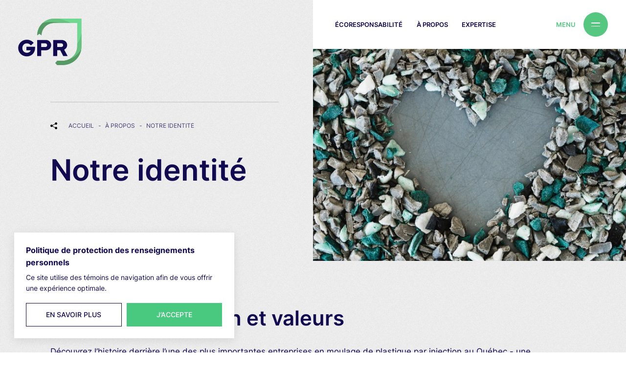

--- FILE ---
content_type: text/html; charset=UTF-8
request_url: https://www.plastiquesgpr.com/fr/a-propos/notre-identite
body_size: 71907
content:
<!DOCTYPE html>
<html class="showLanding" lang="fr">
    <head>
         <!-- TITLE -->
    <title>Notre identité | Plastiques GPR</title>
    <meta name="description" content="Consultez&#x20;la&#x20;page&#x20;&#x00AB;&#x20;Notre&#x20;identit&#x00E9;&#x20;&#x00BB;.&#x20;Plastiques&#x20;GPR." />

<!-- META -->
    <meta charset="UTF-8"/>
    <meta name="format-detection" content="telephone=no">
    <meta name="viewport" content="width=device-width, initial-scale=1, maximum-scale=5"/>
    <meta property="og:type" content="website" />
    <meta property="og:url" content="https://www.plastiquesgpr.com/fr/a-propos/notre-identite" />
    <meta property="og:site_name" content="" />
    <meta property="og:image" content="/Bannière de page/identite2.jpg" />
    <meta property="og:title" content="" />
    <meta property="og:description" content="" />

<!-- FAVICON -->
    <link href="https://www.plastiquesgpr.com/themes/gpr/assets/medias/images/favicon.png" rel="shortcut icon" type="image/x-icon"/>

<!-- CSS -->
    <link rel="stylesheet" href="https://www.plastiquesgpr.com/themes/gpr/assets/dist/build.min.css">

    <!-- Google tag (gtag.js) -->
    <script async src="https://www.googletagmanager.com/gtag/js?id=G-ZY4G5BHMFK"></script>

    <script>
        window.dataLayer = window.dataLayer || [];
        function gtag(){dataLayer.push(arguments);}
        gtag('js', new Date());

        gtag('config', 'G-ZY4G5BHMFK');
    </script>
    </head>
    <body data-barba="wrapper">

        <!-- Empêche la page de s'afficher avant que les styles soient chargés -->
<div class="first-loading" style="position: fixed; top: 0; right: 0; bottom: 0; left: 0; background: #fff;"></div>

<div class="default-transition || js-default-transition" style="display: block;">
    <div class="default-transition__container || js-default-transition-container" style="top: 0;"></div>
</div>        <div class="c-overlay-cookies" data-overlay="cookies">
    <div class="c-overlay-cookies__container">
        <div class="c-overlay-cookies__content">
            <span class="c-overlay-cookies__title">Politique de protection des renseignements personnels</span>
            <p class="c-overlay-cookies__text">Ce site utilise des témoins de navigation afin de vous offrir une expérience optimale.</p>
        </div>
        <div class="c-overlay-cookies__buttons">
            <a class="c-overlay-cookies__button-find-out-more c-button --full-1" href="https://www.plastiquesgpr.com/fr/a-propos/politique-de-confidentialite">
                <span>En savoir plus</span>
            </a>
            <button class="c-overlay-cookies__button-accept c-button --full-1 || js-overlay-cookies-button-accept js-close-overlay-cookies">
                <span>J’accepte</span>
            </button>
        </div>
    </div>
</div>


<script type="application/javascript">
  // Permet de créer un cookie
  function createCookie(name, value, days) {
    const date = new Date();
    date.setTime(date.getTime() + (days * 86400000));
    const expires = `expires=${date.toUTCString()}`;
    document.cookie = `${name}=${value};${expires};path=/`;
  }

  // Permet d'obtenir la valeur d'un cookie
  function getCookie(name) {
    const cookieName = `${name}=`;
    const cookieArray = document.cookie.split(';');

    for (let i = 0; i < cookieArray.length; i += 1) {
      let cookie = cookieArray[i];

      while (cookie.charAt(0) === ' ') {
        cookie = cookie.substring(1);
      }

      if (cookie.indexOf(cookieName) === 0) {
        return cookie.substring(cookieName.length, cookie.length);
      }
    }
    return null;
  }

  // Fonction gérant l'overlay cookies (overlay custom)
  // On n'utilise pas l'Observer et la classe Overlay pour assurer la compatibilité avec d'anciens sites.
  function overlayCookies() {
    if (getCookie('acceptCookies') !== 'true') {
      const html = document.querySelector('html');
      const overlay = document.querySelector('[data-overlay="cookies"]');
      const closeBtn = document.querySelector('.js-close-overlay-cookies');
      const acceptBtn = document.querySelector('.js-overlay-cookies-button-accept');
      const openDelay = 1000;
      const closeDuration = 800;

      // Fonction pour ouvrir l'overlay
      const open = () => {
        html.classList.add(`show-overlay-${overlay.dataset.overlay}`);
      };

      // Fonction pour fermer l'overlay
      const close = () => {
        html.classList.add(`closing-overlay-${overlay.dataset.overlay}`);

        setTimeout(() => {
          html.classList.remove(`show-overlay-${overlay.dataset.overlay}`, `closing-overlay-${overlay.dataset.overlay}`);
        }, closeDuration);
      };

      // Fonction pour accepter les cookies et créer le cookie 'acceptCookies' avec une expiration d'un an (365 jours)
      const acceptCookies = () => {
        createCookie('acceptCookies', 'true', 365);
      };

      // Ouvre l'overlay lors du chargement de la page avec un délai
      setTimeout(open, openDelay);

      // Event listener pour le bouton de fermeture et d'acceptation
      closeBtn.addEventListener('click', close);
      acceptBtn.addEventListener('click', acceptCookies);
    }
  }

  // Attendre le chargement du DOM pour appeler la fonction overlayCookies
  document.addEventListener("DOMContentLoaded", () => {
    overlayCookies();
  });
</script>

<style type="text/css">
    .c-overlay-cookies {
        --y-30: max(22px + (30 - 22) * ((100vw - 500px) / (1440 - 500)), 22px);
        --y-nus-25: max(20px + (25 - 20) * ((100vw - 500px) / (1440 - 500)), 20px);
        --y-nus-20: max(16px + (20 - 16) * ((100vw - 500px) / (1440 - 500)), 16px);
        --x-30: max(22px + (30 - 22) * ((100vw - 500px) / (1440 - 500)), 22px);
        --x-nus-25: max(22px + (25 - 22) * ((100vw - 500px) / (1440 - 500)), 22px);
    }

    .c-overlay-cookies {
        position: fixed;
        top: 0;
        right: 0;
        bottom: 0;
        left: 0;
        font-size: 10px;
        visibility: hidden;
        pointer-events: none;
        z-index: 110;
    }

    .c-overlay-cookies__container {
        position: absolute;
        bottom: var(--y-30);
        left: var(--x-30);
        width: 450px;
        padding: var(--y-nus-25) var(--x-nus-25);
        background-color: rgb(255, 255, 255);
        box-shadow: 0 4px 18px 0 rgba(0, 0, 0, 0.10);
        opacity: 0;
        pointer-events: none;
        transform: translateY(var(--y-30));
        transition: opacity 800ms cubic-bezier(0.76, 0, 0.24, 1), transform 800ms cubic-bezier(0.76, 0, 0.24, 1);
        will-change: transform;
    }

    @media screen and (max-width: 500px) {
        .c-overlay-cookies__container {
            width: calc(100% - (var(--x-30) * 2));
        }
    }

    .c-overlay-cookies__title {
        font-size: 1.6em;
        font-weight: 700;
        line-height: 1.6em;
        color: rgb(18, 10, 80);
    }

    @media screen and (max-width: 500px) {
        .c-overlay-cookies__title {
            font-size: 1.5em;
        }
    }

    @media screen and (max-width: 350px) {
        .c-overlay-cookies__title {
            font-size: 1.4em;
        }
    }

    .c-overlay-cookies__text {
        display: block;
        font-size: 1.4em;
        line-height: 1.6em;
        color: rgb(18, 10, 80);
        margin-top: 7px;
    }

    .c-overlay-cookies__buttons {
        display: flex;
        margin-top: var(--y-nus-20);
    }

    @media screen and (max-width: 450px) {
        .c-overlay-cookies__buttons {
            flex-direction: column;
        }
    }

    .c-overlay-cookies__button-find-out-more,
    .c-overlay-cookies__button-accept {
        justify-content: center;
        width: 50%;
        padding-top: 14px;
        padding-bottom: 14px;
    }

    @media screen and (max-width: 450px) {
        .c-overlay-cookies__button-find-out-more,
        .c-overlay-cookies__button-accept {
            width: 100%;
        }
    }

    .c-overlay-cookies__button-find-out-more {
        --button-reflect-color: rgba(18, 10, 80, 0.05) !important;
        background-color: transparent;
        border: 1px solid rgb(18, 10, 80);
        color: rgb(18, 10, 80);
        margin-right: 10px;
    }

    @media screen and (max-width: 450px) {
        .c-overlay-cookies__button-find-out-more {
            margin-right: 0;
            margin-bottom: 10px;
        }
    }

    .c-overlay-cookies__button-accept {
        /* Ajoutez les styles nécessaires ici */
    }


    /* OVERLAY VISIBLE */
    .show-overlay-cookies .c-overlay-cookies {
        visibility: visible;
    }

    .show-overlay-cookies .c-overlay-cookies__container {
        opacity: 1;
        pointer-events: all;
        transform: none;
    }


    /* OVERLAY QUI FERME */
    .show-overlay-cookies.closing-overlay-cookies .c-overlay-cookies__container {
        opacity: 0;
        transform: translateY(var(--y-30));
    }
</style>
        <div data-barba="container" data-barba-namespace="standardView">
            <div class="o-layout --noise">
                <div data-scroller-destination="back"></div>
                
<a class="c-header-logo" href="https://www.plastiquesgpr.com/fr">
    <img class="c-header-logo__img" src="https://www.plastiquesgpr.com/themes/gpr/assets/medias/images/logos/plastiques-gpr-couleur.svg" alt="">
</a>

<header class="c-header">
    <div class="c-header__container">
        <div class="c-header__links-and-menu-item">
            <div class="c-header__links">
                <div class="c-header__link-container">
                    <a class="c-header__link" href="https://www.plastiquesgpr.com/fr/ecoresponsabilite">Écoresponsabilité</a>
                </div>
                <div class="c-header__link-container">
                    <a class="c-header__link" href="https://www.plastiquesgpr.com/fr/a-propos">À propos</a>
                </div>
                <div class="c-header__link-container">
                    <a class="c-header__link" href="https://www.plastiquesgpr.com/fr/expertises">Expertise</a>
                </div>
            </div>
        </div>
    </div>
</header>

<div class="c-header-menu-button">
    <button class="c-button-menu" data-overlay-toggle="menu">
        <span class="c-button-menu__text">
            <span>Menu</span>
            <span>Fermer</span>
        </span>
        <div class="c-button-menu__circle">
            <div class="c-button-menu__lines">
                <span class="c-button-menu__line --1"></span>
                <span class="c-button-menu__line --2"></span>
            </div>
        </div>
    </button>
</div>

<header class="c-mobile-header">
    <button class="c-button-menu" data-overlay-toggle="mobile-menu">
        <span class="c-button-menu__text">Menu</span>
        <div class="c-button-menu__circle">
            <div class="c-button-menu__lines">
                <span class="c-button-menu__line --1"></span>
                <span class="c-button-menu__line --2"></span>
            </div>
        </div>
    </button>
</header>                <div class="o-layout">
                <div class="o-layout">
    <section class="o-section --title-and-image">
        <div class="c-page-title-and-image">
            <div class="c-page-title-and-image__container">
                <div class="c-page-title-and-image__content-item || js-scrollfire scrollfire-fade-up">
                    <div class="c-page-title-and-image__breadcrumb">
                        <div class="c-breadcrumb ">
    <ul class="c-breadcrumb__list">
        <svg class="c-breadcrumb__svg  || js-share" role="img" title="Partager la page">
            <use xlink:href="https://www.plastiquesgpr.com/themes/gpr/assets/medias/images/icons/symbols.svg#ico-share"></use>
        </svg>
        <li class="c-breadcrumb__item ">
            <a class="c-breadcrumb__text --link " href="https://www.plastiquesgpr.com/fr">Accueil</a>
        </li>
                    <li class="c-breadcrumb__item ">
                                    <a class="c-breadcrumb__text --link " href="https://www.plastiquesgpr.com/fr/a-propos">À propos</a>
                            </li>
                    <li class="c-breadcrumb__item ">
                                    <span class="c-breadcrumb__text ">Notre identité</span>
                            </li>
            </ul>
</div>                    </div>
                                            <div class="c-page-title-and-image__title-container">
                            <h1 class="c-huge-title" data-character-count="70:0-30,65:31-60,60:61-90">Notre identité</h1>
                        </div>
                                    </div>
                                    <div class="c-page-title-and-image__image-item">
                        <div class="c-page-title-and-image__picture-container">
                            <picture class="c-page-title-and-image__picture">
                                <img class="c-page-title-and-image__img" src="/storage/app/media/.resized/4d3/identite2-4d3501a31f9eae727573f483cccbf8c5.jpg" alt="Notre identité">
                            </picture>
                        </div>
                    </div>
                            </div>
        </div>
    </section>

            <section class="o-section o-section--cms-content">
            <div class="c-cms-content">
    <div class="c-cms-content__container">
                <div class="c-cms-content__content || js-scrollfire scrollfire-fade-up" style="--scrollfire-delay: 500ms">
            <div class="s-cms-content || js-cms-content">
    <!-- Google tag (gtag.js) -->
<!-- Google Tag Manager -->
<!-- End Google Tag Manager -->

<h2>Historique, mission et valeurs</h2>

<p>Découvrez l’histoire derrière l’une des plus importantes entreprises en moulage de plastique par injection au Québec - une entreprise impliquée, soucieuse de la satisfaction de ses clients et du mieux-être de ses employés.</p>
<!-- Google Tag Manager (noscript) -->
<noscript>
	<iframe src="https://www.googletagmanager.com/ns.html?id=GTM-N2QL47MK" height="0" width="0" style="display:none;visibility:hidden"></iframe>
</noscript>
<!-- End Google Tag Manager (noscript) -->
</div>        </div>
    </div>
</div>        </section>
    
    
    
            <section class="o-section o-section--rubrics">
        <div class="c-interface-header">
        <div class="c-interface-header__container || js-scrollfire scrollfire-fade-up">
            <h2 class="c-interface-header__title || c-large-title">Découvrez notre parcours, notre mission et nos valeurs</h2>
        </div>
    </div>
<div class="c-rubrics || js-scrollfire scrollfire-fade-up">
    <div class="c-rubrics__list || js-accordions">
                    <div class="c-rubric-card || js-accordion" id="accordion-historique">
    <div class="c-rubric-card__header || js-accordion-toggle">
        <div class="c-rubric-card__text">
                        <h2 class="c-rubric-card__title">Historique</h2>
        </div>
                    <div class="c-rubric-card__picture-container">
                <picture class="c-rubric-card__picture">
                    <img class="c-rubric-card__img || lazy" src="https://www.plastiquesgpr.com/storage/app/uploads/public/b0c/299/58c/thumb__10_10_0_0_crop.jpg" data-src="https://www.plastiquesgpr.com/storage/app/uploads/public/b0c/299/58c/thumb__180_110_0_0_crop.jpg" alt="Historique">
                </picture>
            </div>
                <div class="c-rubric-card__plus-container">
            <div class="c-rubric-card__plus">
                <div></div>
            </div>
        </div>
    </div>
    <div class="c-rubric-card__content || js-accordion-content">
        <div class="c-rubric-card__transition">
                            <div class="c-rubric-card__cms-content">
                    <div class="s-cms-content --rubric || js-cms-content">
                        <!-- Google tag (gtag.js) -->
<!-- Google Tag Manager -->
<!-- End Google Tag Manager -->

<p>En 1986, à la recherche de nouveaux projets d’investissements, Messieurs Pierre, Guy et Robert Belleville, frères et actionnaires chez Bell-Gaz Ltée, une compagnie de distribution de gaz propane, fondent Plastiques G.P.R. Inc. (Guy, Pierre et Robert). L’idée vient de Pierre - sans expérience dans l’industrie du plastique - entrepreneur dans l'âme, visionnaire et porté par le goût du défi.</p>

<p>Au printemps 1986, Pierre achète trois machines de moulage par injection et les entrepose en attente de la construction d’une usine de 5 000 pi2. En septembre de cette même année, il démarre l’usine en engageant un contremaître avec expérience dans le moulage par injection.</p>

<blockquote>

	<p>Nous avons maintenant une usine, des machines et une personne clé pour opérer l’usine. Il ne manque que des clients!, dit-il alors.</p>
</blockquote>

<p>IPEX, une entreprise bien connue dans le milieu, octroie le premier contrat à GPR.</p>

<p>En 1990, après quatre ans d’existence, GPR est passée de trois presses à injection à six et l’usine est passée de 5 000 pi2 à 15 000 pi2. Dans cette même année, Pierre devient l'unique propriétaire. Dany, sa fille diplômée en administration, accompagne son père dans cette aventure tandis que son fils Gino se dirige vers un cours en fabrication de moule et se joint à l’équipe de GPR en terminant ses études.</p>

<p>En 1994, l’usine compte 30 000 pi2 de superficie et passe de six presses à douze. Cette même année, Dany et Gino deviennent actionnaires et prennent la relève de leur père en 1998, alors que le paternel prend sa retraite.</p>

<p><img src="/storage/app/media/uploaded-files/GPRHistorique.jpg" style="width: 300px;" class="fr-fic fr-dib fr-fil" data-result="success"></p>

<p>Stratégiquement, l’équipe fait le choix de n’acheter que de la machinerie neuve et à la fine pointe de la technologie. En huit ans, soit de 1990 à 1998, l’usine se voit agrandie pas moins de 18 fois pour répondre à la demande croissante.</p>

<p>En 2000, l’entreprise compte 20 machines neuves de 40 à 1 500 tonnes. Cette même année, elle participe à un programme d'insertion sociale et engage cinq personnes aux prises avec une déficience intellectuelle. Ce projet a pris de l’ampleur au fil des ans et on retrouve aujourd’hui un plateau de travail permanent regroupant une dizaine de travailleurs.</p>

<p>En 2001, GPR vit un changement majeur avec un agrandissement de 50 000 pi² et l’achat de plusieurs nouvelles presses</p>

<p>En 2010, on procède à un agrandissement de 30 000 pi² et le centre administratif est relocalisé. En 2013, ils acquièrent une ligne de produits propriétaires.</p>

<p><strong>Aujourd’hui, avec son parc-machine de plusieurs dizaines de presses, GPR figure parmi les plus importantes entreprises en moulage de plastique par injection au Québec.</strong></p>
<!-- Google Tag Manager (noscript) -->
<noscript>
	<iframe src="https://www.googletagmanager.com/ns.html?id=GTM-N2QL47MK" height="0" width="0" style="display:none;visibility:hidden"></iframe>
</noscript>
<!-- End Google Tag Manager (noscript) -->
                    </div>
                </div>
                                                <div class="c-rubric-card__share">
                <button class="c-share-button || js-share" data-rubric="historique" type="button">
                    <svg class="c-share-button__icon" role="img">
                        <use xlink:href="https://www.plastiquesgpr.com/themes/gpr/assets/medias/images/icons/symbols.svg#ico-share"></use>
                    </svg>
                </button>
            </div>
        </div>
    </div>
</div>                    <div class="c-rubric-card || js-accordion" id="accordion-mission">
    <div class="c-rubric-card__header || js-accordion-toggle">
        <div class="c-rubric-card__text">
                        <h2 class="c-rubric-card__title">Mission</h2>
        </div>
                    <div class="c-rubric-card__picture-container">
                <picture class="c-rubric-card__picture">
                    <img class="c-rubric-card__img || lazy" src="https://www.plastiquesgpr.com/storage/app/uploads/public/720/432/a99/thumb__10_10_0_0_crop.jpg" data-src="https://www.plastiquesgpr.com/storage/app/uploads/public/720/432/a99/thumb__180_110_0_0_crop.jpg" alt="Mission">
                </picture>
            </div>
                <div class="c-rubric-card__plus-container">
            <div class="c-rubric-card__plus">
                <div></div>
            </div>
        </div>
    </div>
    <div class="c-rubric-card__content || js-accordion-content">
        <div class="c-rubric-card__transition">
                            <div class="c-rubric-card__cms-content">
                    <div class="s-cms-content --rubric || js-cms-content">
                        <!-- Google tag (gtag.js) -->
<!-- Google Tag Manager -->
<!-- End Google Tag Manager -->

<p dir="ltr">L’équipe de GPR s’engage à développer, construire et mouler efficacement par procédé d’injection des pièces de plastique conformes aux exigences de nos clients avec un service personnalisé afin de mieux rencontrer vos objectifs de rentabilité.</p>

<p dir="ltr">Elle s’engage aussi à assurer l’excellence du service à la clientèle grâce à l’expertise d’un personnel compétent, heureux et satisfait au travail.</p>
<!-- Google Tag Manager (noscript) -->
<noscript>
	<iframe src="https://www.googletagmanager.com/ns.html?id=GTM-N2QL47MK" height="0" width="0" style="display:none;visibility:hidden"></iframe>
</noscript>
<!-- End Google Tag Manager (noscript) -->
                    </div>
                </div>
                                                <div class="c-rubric-card__share">
                <button class="c-share-button || js-share" data-rubric="mission" type="button">
                    <svg class="c-share-button__icon" role="img">
                        <use xlink:href="https://www.plastiquesgpr.com/themes/gpr/assets/medias/images/icons/symbols.svg#ico-share"></use>
                    </svg>
                </button>
            </div>
        </div>
    </div>
</div>            </div>
</div></section>    
    <!-- Composantes de pied de page -->
                <section class="o-section --showcase">
        <div class="c-showcase || js-scrollfire scrollfire-fade-up">
    <div class="c-showcase__grid">
        <div class="c-showcase__picture-item">
            <div class="c-showcase__picture-container">
                <svg class="c-showcase__grid-svg">
                    <use xlink:href="https://www.plastiquesgpr.com/themes/gpr/assets/medias/images/icons/symbols.svg#ico-grid"></use>
                </svg>
                                <picture class="c-showcase__picture">
                    <img class="c-showcase__img || lazy" style="object-position:center" src="" data-src="/storage/app/media/.resized/eeb/durable-eebc874700a91d96fb41a28112a2c026.jpg" alt="Développement durable">
                </picture>
            </div>
        </div>
        <div class="c-showcase__content-item">
                            <a href="https://www.plastiquesgpr.com/fr/ecoresponsabilite" class="c-showcase__content-container" target="_self">
                        <div class="c-showcase__content">
                                    <span class="c-showcase__suptitle">Développement durable</span>
                                                    <div class="c-showcase__title-container">
                        <h2 class="c-large-title">L’environnement, notre engagement.</h2>
                    </div>
                                                    <span class="c-arrow-link --light" data-customized-button="default">En savoir plus</span>
                            </div>
                            </a>
                    </div>
    </div>
</div>    </section>
    </div>    </div>                <footer class="c-footer">
    <div class="c-footer__container || js-scrollfire scrollfire-fade-up">
        <div class="c-footer__links-item">
            <div class="c-footer__link-container">
                <a class="c-footer__link" href="https://www.plastiquesgpr.com/fr/expertises">Expertise</a>
            </div>
            <div class="c-footer__link-container">
                <a class="c-footer__link" href="https://www.plastiquesgpr.com/fr/carrieres-gpr">Carrière GPR</a>
            </div>
            <div class="c-footer__link-container">
                <a class="c-footer__link" href="https://www.plastiquesgpr.com/fr/a-propos">À propos</a>
            </div>
            <div class="c-footer__link-container">
                <a class="c-footer__link" href="https://www.plastiquesgpr.com/fr/contact">Nous joindre</a>
            </div>
        </div>
        <div class="c-footer__infos-item">
            <div class="c-footer__back-and-infos">
                <button class="c-footer__back" data-scroller-button="back" type="button">
                    <svg class="c-footer__back-svg">
                        <use xlink:href="https://www.plastiquesgpr.com/themes/gpr/assets/medias/images/icons/symbols.svg#ico-arrow"></use>
                    </svg>
                </button>
                <div class="c-footer__infos">
                    <span class="c-footer__infos-suptitle">Pour nous joindre</span>
                    <span class="c-footer__infos-title">Profitez de notre expertise dans vos projets</span>
                    <div class="c-footer__phone-email-link-container">
                        <div class="c-footer__phone-email-container">
                            <div class="c-footer__phone-container">
                                <a class="c-footer__phone" href="tel:18778897277">1 877 889-7277</a>
                            </div>
                            <div class="c-footer__email-container">
                                <a class="c-footer__email" href="mailto:info@plastiquesgpr.com">info@plastiquesgpr.com</a>
                            </div>
                        </div>
                        <div class="c-footer__contact-link-container">
                            <a class="c-footer__contact-link" href="https://www.plastiquesgpr.com/fr/contact">
                                Voir les coordonnées<br>complètes
                                <svg class="c-footer__contact-svg">
                                    <use xlink:href="https://www.plastiquesgpr.com/themes/gpr/assets/medias/images/icons/symbols.svg#ico-arrow"></use>
                                </svg>
                            </a>
                        </div>
                    </div>
                </div>
            </div>
        </div>
    </div>
</footer>

<div class="c-copyright">
    <div class="c-copyright__container || js-scrollfire scrollfire-fade-up">
        <p class="c-copyright__copyright">© Plastiques GPR, 2026</p>
        <div class="c-copyright__social-media-and-lang">
            <a class="c-social-media" href="https://www.linkedin.com/company/plastiques-gpr-inc/" target="_blank">
                <svg class="c-social-media__svg">
                    <use xlink:href="https://www.plastiquesgpr.com/themes/gpr/assets/medias/images/icons/symbols.svg#ico-linkedin"></use>
                </svg>
            </a>
            <a class="c-social-media" href="https://www.facebook.com/plastiquesGPR" target="_blank">
                <svg class="c-social-media__svg">
                    <use xlink:href="https://www.plastiquesgpr.com/themes/gpr/assets/medias/images/icons/symbols.svg#ico-facebook"></use>
                </svg>
            </a>
                        <button class="c-copyright__lang"
                data-request="onSwitchLocale"
                data-request-data="locale: 'en'"
                title="English">
                En
            </button>
        </div>
        <a class="c-copyright__blanko" href="https://blanko.ca/fr" title="#Blanko" target="_blank" rel="noopener noreferrer">Blanko</a>
    </div>
</div>            </div>

            <div class="c-overlay-menu" data-overlay="menu">
    <div class="c-overlay-menu__background || o-background-filter" data-overlay-close="menu"></div>
    <div class="c-overlay-menu__container">
        <div class="c-overlay-menu__logo-and-image-item">
            <a class="c-overlay-menu__logo-link" href="https://www.plastiquesgpr.com/fr">
                <img class="c-overlay-menu__logo-img" src="https://www.plastiquesgpr.com/themes/gpr/assets/medias/images/logos/plastiques-gpr-blanc.svg" alt="Plastique GPR">
            </a>
            <picture class="c-overlay-menu__picture">
                <img class="c-overlay-menu__img || lazy" src="https://www.plastiquesgpr.com/themes/gpr/assets/medias/images/_temp/menu.jpg" alt="Menu">
            </picture>
        </div>
        <div class="c-overlay-menu__content-item">
            <div class="c-overlay-menu__main-links">
                                                    <div class="c-overlay-menu__main-level || js-accordions-menu">
            <div class="c-overlay-menu__main-level-link-wrapper || js-accordion">
                <button class="c-overlay-menu__main-level-link || js-accordion-toggle" type="button">
                    <svg class="c-overlay-menu__main-level-svg">
                        <use xlink:href="https://www.plastiquesgpr.com/themes/gpr/assets/medias/images/icons/symbols.svg#ico-pointer"></use>
                    </svg>
                    <span class="c-overlay-menu__main-level-text">À propos</span>
                </button>
                <div class="c-overlay-menu__second-level || js-accordion-content">
                    <div class="swiper-container" data-swiper="desktop-menu-1">
                        <div class="swiper-wrapper">
                                                        <div class="swiper-slide">
        <a class="c-desktop-menu-link" href="/fr/a-propos/equipe">
            <div class="c-desktop-menu-link__picture-container">
                <picture class="c-desktop-menu-link__picture">
                                            <img class="c-desktop-menu-link__img || lazy" src="/storage/app/media/.resized/f79/mosaique3-1-f79e6199bf6613eaa4bed8dca2566303.png" data-src="/storage/app/media/.resized/9c5/mosaique3-1-9c5012ba3b1fda16bde55a918b2d05fa.png" alt="Une équipe dévouée">
                                    </picture>
            </div>
            <span class="c-desktop-menu-link__text">Une équipe dévouée</span>
        </a>
    </div>
    <div class="swiper-slide">
        <a class="c-desktop-menu-link" href="/fr/a-propos/notre-identite">
            <div class="c-desktop-menu-link__picture-container">
                <picture class="c-desktop-menu-link__picture">
                                            <img class="c-desktop-menu-link__img || lazy" src="/storage/app/media/.resized/4fd/identite2-4fd97b53d0d064e0cac6ebd459324f8f.jpg" data-src="/storage/app/media/.resized/55b/identite2-55b7f90e57ca810d44f5fbe127440a9d.jpg" alt="Notre identité">
                                    </picture>
            </div>
            <span class="c-desktop-menu-link__text">Notre identité</span>
        </a>
    </div>
                                    </div>
                                            </div>
                </div>
            </div>
        </div>
                        <div class="c-overlay-menu__main-level || js-accordions-menu">
            <div class="c-overlay-menu__main-level-link-wrapper || js-accordion">
                <button class="c-overlay-menu__main-level-link || js-accordion-toggle" type="button">
                    <svg class="c-overlay-menu__main-level-svg">
                        <use xlink:href="https://www.plastiquesgpr.com/themes/gpr/assets/medias/images/icons/symbols.svg#ico-pointer"></use>
                    </svg>
                    <span class="c-overlay-menu__main-level-text">Expertises</span>
                </button>
                <div class="c-overlay-menu__second-level || js-accordion-content">
                    <div class="swiper-container" data-swiper="desktop-menu-2">
                        <div class="swiper-wrapper">
                                                        <div class="swiper-slide">
        <a class="c-desktop-menu-link" href="/fr/expertises/moulage-par-injection">
            <div class="c-desktop-menu-link__picture-container">
                <picture class="c-desktop-menu-link__picture">
                                            <img class="c-desktop-menu-link__img || lazy" src="/storage/app/media/.resized/942/moulage_par_injection-942f5a55532d4cca771fac08f160d808.png" data-src="/storage/app/media/.resized/c99/moulage_par_injection-c99fde9ed319b4655412b75e982099ac.png" alt="Moulage par injection">
                                    </picture>
            </div>
            <span class="c-desktop-menu-link__text">Moulage par injection</span>
        </a>
    </div>
    <div class="swiper-slide">
        <a class="c-desktop-menu-link" href="/fr/expertises/conception">
            <div class="c-desktop-menu-link__picture-container">
                <picture class="c-desktop-menu-link__picture">
                                            <img class="c-desktop-menu-link__img || lazy" src="/storage/app/media/.resized/8b2/conception0-8b283750fdf32ca5b54a797f1e9fbfb9.png" data-src="/storage/app/media/.resized/44f/conception0-44f41a287c58d56e61988d4e0fe6324a.png" alt="Conception">
                                    </picture>
            </div>
            <span class="c-desktop-menu-link__text">Conception</span>
        </a>
    </div>
    <div class="swiper-slide">
        <a class="c-desktop-menu-link" href="/fr/expertises/entretien-et-protection-des-moules">
            <div class="c-desktop-menu-link__picture-container">
                <picture class="c-desktop-menu-link__picture">
                                            <img class="c-desktop-menu-link__img || lazy" src="/storage/app/media/.resized/75e/image-4-75ed751207fa37d45b1e54b674ac6995.jpg" data-src="/storage/app/media/.resized/b33/image-4-b33f736d525a23cbc26ff69bd0013a13.jpg" alt="Entretien et protection des moules">
                                    </picture>
            </div>
            <span class="c-desktop-menu-link__text">Entretien et protection des moules</span>
        </a>
    </div>
    <div class="swiper-slide">
        <a class="c-desktop-menu-link" href="/fr/expertises/assemblage-et-decoration">
            <div class="c-desktop-menu-link__picture-container">
                <picture class="c-desktop-menu-link__picture">
                                            <img class="c-desktop-menu-link__img || lazy" src="/storage/app/media/.resized/093/assemblage_decoration-09304bf6d19f92aa5147381e5c5bb451.png" data-src="/storage/app/media/.resized/af0/assemblage_decoration-af07369797477730ba528bf96a362bfc.png" alt="Assemblage et décoration">
                                    </picture>
            </div>
            <span class="c-desktop-menu-link__text">Assemblage et décoration</span>
        </a>
    </div>
    <div class="swiper-slide">
        <a class="c-desktop-menu-link" href="/fr/expertises/entreposage-et-livraison">
            <div class="c-desktop-menu-link__picture-container">
                <picture class="c-desktop-menu-link__picture">
                                            <img class="c-desktop-menu-link__img || lazy" src="/storage/app/media/.resized/929/entreposage_livraison-9294bb2795de73068eae2d2ff099e7ca.jpg" data-src="/storage/app/media/.resized/405/entreposage_livraison-405e440275094b0c619b5c667f66b17d.jpg" alt="Entreposage et livraison">
                                    </picture>
            </div>
            <span class="c-desktop-menu-link__text">Entreposage et livraison</span>
        </a>
    </div>
    <div class="swiper-slide">
        <a class="c-desktop-menu-link" href="/fr/expertises/cles-en-main">
            <div class="c-desktop-menu-link__picture-container">
                <picture class="c-desktop-menu-link__picture">
                                            <img class="c-desktop-menu-link__img || lazy" src="/storage/app/media/.resized/475/WEB_GPR_CMA2017-475ffd9dee79e77285958074f5343a8b.jpg" data-src="/storage/app/media/.resized/8d4/WEB_GPR_CMA2017-8d43a0146f0ecb434063a57f6d79a138.jpg" alt="Clés en main">
                                    </picture>
            </div>
            <span class="c-desktop-menu-link__text">Clés en main</span>
        </a>
    </div>
                                    </div>
                                                    <button class="c-overlay-menu__prev-arrow-link" data-swiper-prev="desktop-menu-2" type="button">
                                <svg class="c-overlay-menu__prev-arrow-svg">
                                    <use xlink:href="https://www.plastiquesgpr.com/themes/gpr/assets/medias/images/icons/symbols.svg#ico-arrow"></use>
                                </svg>
                            </button>
                            <button class="c-overlay-menu__next-arrow-link" data-swiper-next="desktop-menu-2" type="button">
                                <svg class="c-overlay-menu__next-arrow-svg">
                                    <use xlink:href="https://www.plastiquesgpr.com/themes/gpr/assets/medias/images/icons/symbols.svg#ico-arrow"></use>
                                </svg>
                            </button>
                                            </div>
                </div>
            </div>
        </div>
                        <div class="c-overlay-menu__main-level || js-accordions-menu">
            <div class="c-overlay-menu__main-level-link-wrapper || js-accordion">
                <button class="c-overlay-menu__main-level-link || js-accordion-toggle" type="button">
                    <svg class="c-overlay-menu__main-level-svg">
                        <use xlink:href="https://www.plastiquesgpr.com/themes/gpr/assets/medias/images/icons/symbols.svg#ico-pointer"></use>
                    </svg>
                    <span class="c-overlay-menu__main-level-text">Équipement</span>
                </button>
                <div class="c-overlay-menu__second-level || js-accordion-content">
                    <div class="swiper-container" data-swiper="desktop-menu-3">
                        <div class="swiper-wrapper">
                                                        <div class="swiper-slide">
        <a class="c-desktop-menu-link" href="/fr/equipement/nos-presses">
            <div class="c-desktop-menu-link__picture-container">
                <picture class="c-desktop-menu-link__picture">
                                            <img class="c-desktop-menu-link__img || lazy" src="/storage/app/media/.resized/ed7/nos_presses-ed7faf7eaafa3b68ee76892febabd1dc.jpg" data-src="/storage/app/media/.resized/d3a/nos_presses-d3aa0ddd5752f25df62c77cd25c270a5.jpg" alt="Nos presses">
                                    </picture>
            </div>
            <span class="c-desktop-menu-link__text">Nos presses</span>
        </a>
    </div>
    <div class="swiper-slide">
        <a class="c-desktop-menu-link" href="/fr/equipement/approvisionnement">
            <div class="c-desktop-menu-link__picture-container">
                <picture class="c-desktop-menu-link__picture">
                                            <img class="c-desktop-menu-link__img || lazy" src="/storage/app/media/.resized/cb3/approvisionnement2-cb34ed9d3ae1894dfb42597a9342e0ed.jpg" data-src="/storage/app/media/.resized/e88/approvisionnement2-e8853571f0f9ef299597a994921e4fca.jpg" alt="Approvisionnement">
                                    </picture>
            </div>
            <span class="c-desktop-menu-link__text">Approvisionnement</span>
        </a>
    </div>
    <div class="swiper-slide">
        <a class="c-desktop-menu-link" href="/fr/equipement/capacite-de-levage">
            <div class="c-desktop-menu-link__picture-container">
                <picture class="c-desktop-menu-link__picture">
                                            <img class="c-desktop-menu-link__img || lazy" src="/storage/app/media/.resized/1c1/capacitelevage-1-1c147c5997946f92c2b3edf20fba0806.png" data-src="/storage/app/media/.resized/e6d/capacitelevage-1-e6db8c1a3cbb705ffcf27e619646daaf.png" alt="Capacité de levage">
                                    </picture>
            </div>
            <span class="c-desktop-menu-link__text">Capacité de levage</span>
        </a>
    </div>
    <div class="swiper-slide">
        <a class="c-desktop-menu-link" href="/fr/equipement/robotisation">
            <div class="c-desktop-menu-link__picture-container">
                <picture class="c-desktop-menu-link__picture">
                                            <img class="c-desktop-menu-link__img || lazy" src="/storage/app/media/.resized/85d/robotisation-85d87ea8ba97ae0a894d49453cb2940a.jpg" data-src="/storage/app/media/.resized/bcd/robotisation-bcdaba66eab6eb29d27fedb8287b77c1.jpg" alt="Robotisation">
                                    </picture>
            </div>
            <span class="c-desktop-menu-link__text">Robotisation</span>
        </a>
    </div>
    <div class="swiper-slide">
        <a class="c-desktop-menu-link" href="/fr/equipement/equipements-connexes">
            <div class="c-desktop-menu-link__picture-container">
                <picture class="c-desktop-menu-link__picture">
                                            <img class="c-desktop-menu-link__img || lazy" src="/storage/app/media/.resized/68b/equipement_connexe-68b7f813f06a8f8fcb5519fd9156d019.jpg" data-src="/storage/app/media/.resized/9f3/equipement_connexe-9f373fc21cc2edd3aafa7e1dc0142e48.jpg" alt="Équipements connexes">
                                    </picture>
            </div>
            <span class="c-desktop-menu-link__text">Équipements connexes</span>
        </a>
    </div>
                                    </div>
                                                    <button class="c-overlay-menu__prev-arrow-link" data-swiper-prev="desktop-menu-3" type="button">
                                <svg class="c-overlay-menu__prev-arrow-svg">
                                    <use xlink:href="https://www.plastiquesgpr.com/themes/gpr/assets/medias/images/icons/symbols.svg#ico-arrow"></use>
                                </svg>
                            </button>
                            <button class="c-overlay-menu__next-arrow-link" data-swiper-next="desktop-menu-3" type="button">
                                <svg class="c-overlay-menu__next-arrow-svg">
                                    <use xlink:href="https://www.plastiquesgpr.com/themes/gpr/assets/medias/images/icons/symbols.svg#ico-arrow"></use>
                                </svg>
                            </button>
                                            </div>
                </div>
            </div>
        </div>
                        <div class="c-overlay-menu__main-level || js-accordions-menu">
            <div class="c-overlay-menu__main-level-link-wrapper || js-accordion">
                <button class="c-overlay-menu__main-level-link || js-accordion-toggle" type="button">
                    <svg class="c-overlay-menu__main-level-svg">
                        <use xlink:href="https://www.plastiquesgpr.com/themes/gpr/assets/medias/images/icons/symbols.svg#ico-pointer"></use>
                    </svg>
                    <span class="c-overlay-menu__main-level-text">Qualité</span>
                </button>
                <div class="c-overlay-menu__second-level || js-accordion-content">
                    <div class="swiper-container" data-swiper="desktop-menu-4">
                        <div class="swiper-wrapper">
                                                        <div class="swiper-slide">
        <a class="c-desktop-menu-link" href="/fr/qualite/personnel-qualifie">
            <div class="c-desktop-menu-link__picture-container">
                <picture class="c-desktop-menu-link__picture">
                                            <img class="c-desktop-menu-link__img || lazy" src="/storage/app/media/.resized/9c3/Employ%C3%A9%20qualit%C3%A9-9c3370a3e2f82d5d8333be6261a89ad4.jpg" data-src="/storage/app/media/.resized/1c3/Employ%C3%A9%20qualit%C3%A9-1c3441e6ccd9cd3583ca5e38dd32cf4f.jpg" alt="Personnel qualifié">
                                    </picture>
            </div>
            <span class="c-desktop-menu-link__text">Personnel qualifié</span>
        </a>
    </div>
    <div class="swiper-slide">
        <a class="c-desktop-menu-link" href="/fr/qualite/controle-et-mesure">
            <div class="c-desktop-menu-link__picture-container">
                <picture class="c-desktop-menu-link__picture">
                                            <img class="c-desktop-menu-link__img || lazy" src="/storage/app/media/.resized/d6c/controle_mesure-d6c73e8e49e6765d38f7d563d9b1ccc4.jpg" data-src="/storage/app/media/.resized/b2d/controle_mesure-b2daddaddb3e26fac376b0f0ddacd723.jpg" alt="Contrôle et mesure">
                                    </picture>
            </div>
            <span class="c-desktop-menu-link__text">Contrôle et mesure</span>
        </a>
    </div>
    <div class="swiper-slide">
        <a class="c-desktop-menu-link" href="/fr/qualite/adaptation-aux-normes-et-aux-besoins">
            <div class="c-desktop-menu-link__picture-container">
                <picture class="c-desktop-menu-link__picture">
                                            <img class="c-desktop-menu-link__img || lazy" src="/storage/app/media/.resized/193/adaptatin_normes-193a66452b2b5dc6cf3fb0c011c2447f.jpg" data-src="/storage/app/media/.resized/c4f/adaptatin_normes-c4f4bf3c0a02bb67c119aca09484902d.jpg" alt="Adaptation aux normes et aux besoins">
                                    </picture>
            </div>
            <span class="c-desktop-menu-link__text">Adaptation aux normes et aux besoins</span>
        </a>
    </div>
    <div class="swiper-slide">
        <a class="c-desktop-menu-link" href="/fr/qualite/procedure-controle-informatise">
            <div class="c-desktop-menu-link__picture-container">
                <picture class="c-desktop-menu-link__picture">
                                            <img class="c-desktop-menu-link__img || lazy" src="/storage/app/media/.resized/d95/procedure1-d95fbc95881163eb15990a73bff264aa.jpg" data-src="/storage/app/media/.resized/847/procedure1-847596c5c39e369fcf243cf645459dd1.jpg" alt="Procédure à contrôle informatisé">
                                    </picture>
            </div>
            <span class="c-desktop-menu-link__text">Procédure à contrôle informatisé</span>
        </a>
    </div>
    <div class="swiper-slide">
        <a class="c-desktop-menu-link" href="/fr/qualite/tracabilite">
            <div class="c-desktop-menu-link__picture-container">
                <picture class="c-desktop-menu-link__picture">
                                            <img class="c-desktop-menu-link__img || lazy" src="/storage/app/media/.resized/3f2/tracabilite1-3f2f12127615cbaf37cfa19171b0a438.jpg" data-src="/storage/app/media/.resized/a36/tracabilite1-a36099d25dbd92d0f8ca28278cdc9784.jpg" alt="Traçabilité">
                                    </picture>
            </div>
            <span class="c-desktop-menu-link__text">Traçabilité</span>
        </a>
    </div>
                                    </div>
                                                    <button class="c-overlay-menu__prev-arrow-link" data-swiper-prev="desktop-menu-4" type="button">
                                <svg class="c-overlay-menu__prev-arrow-svg">
                                    <use xlink:href="https://www.plastiquesgpr.com/themes/gpr/assets/medias/images/icons/symbols.svg#ico-arrow"></use>
                                </svg>
                            </button>
                            <button class="c-overlay-menu__next-arrow-link" data-swiper-next="desktop-menu-4" type="button">
                                <svg class="c-overlay-menu__next-arrow-svg">
                                    <use xlink:href="https://www.plastiquesgpr.com/themes/gpr/assets/medias/images/icons/symbols.svg#ico-arrow"></use>
                                </svg>
                            </button>
                                            </div>
                </div>
            </div>
        </div>
                        <div class="c-overlay-menu__main-level || js-accordions-menu">
            <div class="c-overlay-menu__main-level-link-wrapper || js-accordion">
                <button class="c-overlay-menu__main-level-link || js-accordion-toggle" type="button">
                    <svg class="c-overlay-menu__main-level-svg">
                        <use xlink:href="https://www.plastiquesgpr.com/themes/gpr/assets/medias/images/icons/symbols.svg#ico-pointer"></use>
                    </svg>
                    <span class="c-overlay-menu__main-level-text">Carrières GPR</span>
                </button>
                <div class="c-overlay-menu__second-level || js-accordion-content">
                    <div class="swiper-container" data-swiper="desktop-menu-5">
                        <div class="swiper-wrapper">
                                                        <div class="swiper-slide">
        <a class="c-desktop-menu-link" href="/fr/carrieres-gpr/carriere-gpr">
            <div class="c-desktop-menu-link__picture-container">
                <picture class="c-desktop-menu-link__picture">
                                            <img class="c-desktop-menu-link__img || lazy" src="/storage/app/media/.resized/a53/carrieregpr-1-a53cfad9105e340c566ebfe619816361.jpg" data-src="/storage/app/media/.resized/fbc/carrieregpr-1-fbcd3aec3053d512cf9431e7cc5a678e.jpg" alt="Carrière GPR">
                                    </picture>
            </div>
            <span class="c-desktop-menu-link__text">Carrière GPR</span>
        </a>
    </div>
    <div class="swiper-slide">
        <a class="c-desktop-menu-link" href="https://www.plastiquesgpr.com/fr/emplois">
            <div class="c-desktop-menu-link__picture-container">
                <picture class="c-desktop-menu-link__picture">
                                            <img class="c-desktop-menu-link__img || lazy" src="/storage/app/media/.resized/f84/vignette-f84ac02b395b29c2557d3092ca7de6c9.jpg" data-src="/storage/app/media/.resized/c5f/vignette-c5f0e76f31f5f69215e794ccf4945118.jpg" alt="Emplois">
                                    </picture>
            </div>
            <span class="c-desktop-menu-link__text">Emplois</span>
        </a>
    </div>
                                    </div>
                                            </div>
                </div>
            </div>
        </div>
                        <div class="c-overlay-menu__main-link-container">
            <a class="c-overlay-menu__main-link" href="https://www.plastiquesgpr.com/fr/actualites">Actualités</a>
        </div>
                <div class="c-overlay-menu__main-link-container">
            <a class="c-overlay-menu__main-link" href="https://www.plastiquesgpr.com/fr/ecoresponsabilite">Développement durable</a>
        </div>
                            </div>
            <div class="c-overlay-menu__infos">
                <div class="c-overlay-menu__contact-link-container">
                    <a class="c-underlined-link" href="https://www.plastiquesgpr.com/fr/contact"><span>Pour nous joindre</span></a>
                </div>
                <div class="c-overlay-menu__link-address-and-social-media">
                    <div class="c-overlay-menu__phone-email">
                        <div class="c-overlay-menu__phone">
                            <a class="c-overlay-menu__phone-link" href="tel:18778897277">1 877 889-7277</a>
                        </div>
                        <div class="c-overlay-menu__email">
                            <a class="c-overlay-menu__email-link" href="mailto:info@plastiquesgpr.com">info@plastiquesgpr.com</a>
                        </div>
                    </div>
                    <div class="c-overlay-menu__address">
                        <span class="c-overlay-menu__address-text">5200, chemin de Saint-Gabriel, C.P. 3000<br>Saint-Félix-de-Valois (Québec) J0K 2M0</span>
                    </div>
                    <div class="c-overlay-menu__lang-and-social-media">
                        <button class="c-overlay-menu__lang"
                            data-request="onSwitchLocale"
                            data-request-data="locale: 'en'"
                            title="English">
                            En
                        </button>
                        <a class="c-social-media" href="https://www.linkedin.com/company/plastiques-gpr-inc/" target="_blank">
                            <svg class="c-social-media__svg">
                                <use xlink:href="https://www.plastiquesgpr.com/themes/gpr/assets/medias/images/icons/symbols.svg#ico-linkedin"></use>
                            </svg>
                        </a>
                        <a class="c-social-media" href="https://www.facebook.com/plastiquesGPR" target="_blank">
                            <svg class="c-social-media__svg">
                                <use xlink:href="https://www.plastiquesgpr.com/themes/gpr/assets/medias/images/icons/symbols.svg#ico-facebook"></use>
                            </svg>
                        </a>
                                            </div>
                </div>
            </div>
        </div>
    </div>
</div>            <div class="c-overlay-mobile-menu" data-overlay="mobile-menu">
    <div class="c-overlay-mobile-menu__background || o-background-filter" data-overlay-close="mobile-menu"></div>
    <div class="c-overlay-mobile-menu__container">
        <a class="c-overlay-mobile-menu__logo-link" href="https://www.plastiquesgpr.com/fr">
            <img class="c-overlay-mobile-menu__logo-img" src="https://www.plastiquesgpr.com/themes/gpr/assets/medias/images/logos/plastiques-gpr-couleur.svg" alt="Plastique GPR">
        </a>
        <div class="c-overlay-mobile-menu__scrollbar-container">
            <div class="c-overlay-mobile-menu__scrollbar || js-menu-interface-scrollbar">
                <div class="c-overlay-mobile-menu__content || js-menu-interface-scroll-to">
                    <div class="c-overlay-mobile-menu__interfaces js-menu-interfaces">
                        <div class="c-overlay-mobile-menu__interface" data-menu-interface="main" data-menu-interface-level="1">
                                                        <div class="c-overlay-mobile-menu__link-container">
                    <button class="c-overlay-mobile-menu__link" data-menu-button="a-propos" type="button">
                <span class="c-overlay-mobile-menu__link-text">À propos</span>
                <svg class="c-overlay-mobile-menu__link-svg">
                    <use xlink:href="https://www.plastiquesgpr.com/themes/gpr/assets/medias/images/icons/symbols.svg#ico-pointer"></use>
                </svg>
            </button>
            </div>
    <div class="c-overlay-mobile-menu__link-container">
                    <button class="c-overlay-mobile-menu__link" data-menu-button="expertises" type="button">
                <span class="c-overlay-mobile-menu__link-text">Expertises</span>
                <svg class="c-overlay-mobile-menu__link-svg">
                    <use xlink:href="https://www.plastiquesgpr.com/themes/gpr/assets/medias/images/icons/symbols.svg#ico-pointer"></use>
                </svg>
            </button>
            </div>
    <div class="c-overlay-mobile-menu__link-container">
                    <button class="c-overlay-mobile-menu__link" data-menu-button="equipement" type="button">
                <span class="c-overlay-mobile-menu__link-text">Équipement</span>
                <svg class="c-overlay-mobile-menu__link-svg">
                    <use xlink:href="https://www.plastiquesgpr.com/themes/gpr/assets/medias/images/icons/symbols.svg#ico-pointer"></use>
                </svg>
            </button>
            </div>
    <div class="c-overlay-mobile-menu__link-container">
                    <button class="c-overlay-mobile-menu__link" data-menu-button="qualite" type="button">
                <span class="c-overlay-mobile-menu__link-text">Qualité</span>
                <svg class="c-overlay-mobile-menu__link-svg">
                    <use xlink:href="https://www.plastiquesgpr.com/themes/gpr/assets/medias/images/icons/symbols.svg#ico-pointer"></use>
                </svg>
            </button>
            </div>
    <div class="c-overlay-mobile-menu__link-container">
                    <button class="c-overlay-mobile-menu__link" data-menu-button="carrieres-gpr" type="button">
                <span class="c-overlay-mobile-menu__link-text">Carrières GPR</span>
                <svg class="c-overlay-mobile-menu__link-svg">
                    <use xlink:href="https://www.plastiquesgpr.com/themes/gpr/assets/medias/images/icons/symbols.svg#ico-pointer"></use>
                </svg>
            </button>
            </div>
    <div class="c-overlay-mobile-menu__link-container">
                    <a class="c-overlay-mobile-menu__link" href="https://www.plastiquesgpr.com/fr/actualites">
                <span class="c-overlay-mobile-menu__link-text">Actualités</span>
            </a>
            </div>
    <div class="c-overlay-mobile-menu__link-container">
                    <a class="c-overlay-mobile-menu__link" href="https://www.plastiquesgpr.com/fr/ecoresponsabilite">
                <span class="c-overlay-mobile-menu__link-text">Développement durable</span>
            </a>
            </div>
                                        <div class="c-overlay-mobile-menu__infos">
                                <div class="c-overlay-mobile-menu__contact-link-container">
                                    <a class="c-underlined-link" href="https://www.plastiquesgpr.com/fr/contact"><span>Pour nous joindre</span></a>
                                </div>
                                <div class="c-overlay-mobile-menu__link-and-social-media">
                                    <div class="c-overlay-mobile-menu__phone-email">
                                        <div class="c-overlay-mobile-menu__phone">
                                            <a class="c-overlay-mobile-menu__phone-link" href="tel:18778897277">1 877 889-7277</a>
                                        </div>
                                        <div class="c-overlay-mobile-menu__email">
                                            <a class="c-overlay-mobile-menu__email-link" href="mailto:info@plastiquesgpr.com">info@plastiquesgpr.com</a>
                                        </div>
                                    </div>
                                    <div class="c-overlay-mobile-menu__lang-container">
                                        <button class="c-overlay-mobile-menu__lang"
                                            data-request="onSwitchLocale"
                                            data-request-data="locale: 'en'"
                                            title="English">
                                            En
                                        </button>
                                    </div>
                                    <div class="c-overlay-mobile-menu__social-media">
                                        <a class="c-social-media" href="https://www.linkedin.com/company/plastiques-gpr-inc/" target="_blank">
                                            <svg class="c-social-media__svg">
                                                <use xlink:href="https://www.plastiquesgpr.com/themes/gpr/assets/medias/images/icons/symbols.svg#ico-linkedin"></use>
                                            </svg>
                                        </a>
                                        <a class="c-social-media" href="https://www.facebook.com/plastiquesGPR" target="_blank">
                                            <svg class="c-social-media__svg">
                                                <use xlink:href="https://www.plastiquesgpr.com/themes/gpr/assets/medias/images/icons/symbols.svg#ico-facebook"></use>
                                            </svg>
                                        </a>
                                                                            </div>
                                </div>
                            </div>
                        </div>
                                                    <div class="c-overlay-mobile-menu__interface" data-menu-interface="a-propos" data-menu-interface-level="2">
        <button class="c-link-back" data-menu-button="main" type="button">
            <svg class="c-link-back__svg">
                <use xlink:href="https://www.plastiquesgpr.com/themes/gpr/assets/medias/images/icons/symbols.svg#ico-pointer"></use>
            </svg>
            <span class="c-link-back__text">Retour</span>
        </button>
        <span class="c-overlay-mobile-menu__title">À propos</span>
                                    <div class="c-overlay-mobile-menu__second-level-link-container">
        <a class="c-overlay-mobile-menu__second-level-link" href="/fr/a-propos/equipe">Une équipe dévouée</a>
    </div>
    <div class="c-overlay-mobile-menu__second-level-link-container">
        <a class="c-overlay-mobile-menu__second-level-link" href="/fr/a-propos/notre-identite">Notre identité</a>
    </div>
                </div>
    <div class="c-overlay-mobile-menu__interface" data-menu-interface="expertises" data-menu-interface-level="2">
        <button class="c-link-back" data-menu-button="main" type="button">
            <svg class="c-link-back__svg">
                <use xlink:href="https://www.plastiquesgpr.com/themes/gpr/assets/medias/images/icons/symbols.svg#ico-pointer"></use>
            </svg>
            <span class="c-link-back__text">Retour</span>
        </button>
        <span class="c-overlay-mobile-menu__title">Expertises</span>
                                    <div class="c-overlay-mobile-menu__second-level-link-container">
        <a class="c-overlay-mobile-menu__second-level-link" href="/fr/expertises/moulage-par-injection">Moulage par injection</a>
    </div>
    <div class="c-overlay-mobile-menu__second-level-link-container">
        <a class="c-overlay-mobile-menu__second-level-link" href="/fr/expertises/conception">Conception</a>
    </div>
    <div class="c-overlay-mobile-menu__second-level-link-container">
        <a class="c-overlay-mobile-menu__second-level-link" href="/fr/expertises/entretien-et-protection-des-moules">Entretien et protection des moules</a>
    </div>
    <div class="c-overlay-mobile-menu__second-level-link-container">
        <a class="c-overlay-mobile-menu__second-level-link" href="/fr/expertises/assemblage-et-decoration">Assemblage et décoration</a>
    </div>
    <div class="c-overlay-mobile-menu__second-level-link-container">
        <a class="c-overlay-mobile-menu__second-level-link" href="/fr/expertises/entreposage-et-livraison">Entreposage et livraison</a>
    </div>
    <div class="c-overlay-mobile-menu__second-level-link-container">
        <a class="c-overlay-mobile-menu__second-level-link" href="/fr/expertises/cles-en-main">Clés en main</a>
    </div>
                </div>
    <div class="c-overlay-mobile-menu__interface" data-menu-interface="equipement" data-menu-interface-level="2">
        <button class="c-link-back" data-menu-button="main" type="button">
            <svg class="c-link-back__svg">
                <use xlink:href="https://www.plastiquesgpr.com/themes/gpr/assets/medias/images/icons/symbols.svg#ico-pointer"></use>
            </svg>
            <span class="c-link-back__text">Retour</span>
        </button>
        <span class="c-overlay-mobile-menu__title">Équipement</span>
                                    <div class="c-overlay-mobile-menu__second-level-link-container">
        <a class="c-overlay-mobile-menu__second-level-link" href="/fr/equipement/nos-presses">Nos presses</a>
    </div>
    <div class="c-overlay-mobile-menu__second-level-link-container">
        <a class="c-overlay-mobile-menu__second-level-link" href="/fr/equipement/approvisionnement">Approvisionnement</a>
    </div>
    <div class="c-overlay-mobile-menu__second-level-link-container">
        <a class="c-overlay-mobile-menu__second-level-link" href="/fr/equipement/capacite-de-levage">Capacité de levage</a>
    </div>
    <div class="c-overlay-mobile-menu__second-level-link-container">
        <a class="c-overlay-mobile-menu__second-level-link" href="/fr/equipement/robotisation">Robotisation</a>
    </div>
    <div class="c-overlay-mobile-menu__second-level-link-container">
        <a class="c-overlay-mobile-menu__second-level-link" href="/fr/equipement/equipements-connexes">Équipements connexes</a>
    </div>
                </div>
    <div class="c-overlay-mobile-menu__interface" data-menu-interface="qualite" data-menu-interface-level="2">
        <button class="c-link-back" data-menu-button="main" type="button">
            <svg class="c-link-back__svg">
                <use xlink:href="https://www.plastiquesgpr.com/themes/gpr/assets/medias/images/icons/symbols.svg#ico-pointer"></use>
            </svg>
            <span class="c-link-back__text">Retour</span>
        </button>
        <span class="c-overlay-mobile-menu__title">Qualité</span>
                                    <div class="c-overlay-mobile-menu__second-level-link-container">
        <a class="c-overlay-mobile-menu__second-level-link" href="/fr/qualite/personnel-qualifie">Personnel qualifié</a>
    </div>
    <div class="c-overlay-mobile-menu__second-level-link-container">
        <a class="c-overlay-mobile-menu__second-level-link" href="/fr/qualite/controle-et-mesure">Contrôle et mesure</a>
    </div>
    <div class="c-overlay-mobile-menu__second-level-link-container">
        <a class="c-overlay-mobile-menu__second-level-link" href="/fr/qualite/adaptation-aux-normes-et-aux-besoins">Adaptation aux normes et aux besoins</a>
    </div>
    <div class="c-overlay-mobile-menu__second-level-link-container">
        <a class="c-overlay-mobile-menu__second-level-link" href="/fr/qualite/procedure-controle-informatise">Procédure à contrôle informatisé</a>
    </div>
    <div class="c-overlay-mobile-menu__second-level-link-container">
        <a class="c-overlay-mobile-menu__second-level-link" href="/fr/qualite/tracabilite">Traçabilité</a>
    </div>
                </div>
    <div class="c-overlay-mobile-menu__interface" data-menu-interface="carrieres-gpr" data-menu-interface-level="2">
        <button class="c-link-back" data-menu-button="main" type="button">
            <svg class="c-link-back__svg">
                <use xlink:href="https://www.plastiquesgpr.com/themes/gpr/assets/medias/images/icons/symbols.svg#ico-pointer"></use>
            </svg>
            <span class="c-link-back__text">Retour</span>
        </button>
        <span class="c-overlay-mobile-menu__title">Carrières GPR</span>
                                    <div class="c-overlay-mobile-menu__second-level-link-container">
        <a class="c-overlay-mobile-menu__second-level-link" href="/fr/carrieres-gpr/carriere-gpr">Carrière GPR</a>
    </div>
    <div class="c-overlay-mobile-menu__second-level-link-container">
        <a class="c-overlay-mobile-menu__second-level-link" href="https://www.plastiquesgpr.com/fr/emplois">Emplois</a>
    </div>
                </div>
    <div class="c-overlay-mobile-menu__interface" data-menu-interface="" data-menu-interface-level="2">
        <button class="c-link-back" data-menu-button="main" type="button">
            <svg class="c-link-back__svg">
                <use xlink:href="https://www.plastiquesgpr.com/themes/gpr/assets/medias/images/icons/symbols.svg#ico-pointer"></use>
            </svg>
            <span class="c-link-back__text">Retour</span>
        </button>
        <span class="c-overlay-mobile-menu__title">Actualités</span>
            </div>
    <div class="c-overlay-mobile-menu__interface" data-menu-interface="" data-menu-interface-level="2">
        <button class="c-link-back" data-menu-button="main" type="button">
            <svg class="c-link-back__svg">
                <use xlink:href="https://www.plastiquesgpr.com/themes/gpr/assets/medias/images/icons/symbols.svg#ico-pointer"></use>
            </svg>
            <span class="c-link-back__text">Retour</span>
        </button>
        <span class="c-overlay-mobile-menu__title">Développement durable</span>
            </div>
                                </div>
                </div>
            </div>
        </div>
    </div>
</div>            <div class="c-overlay-share" data-overlay="share">
    <div class="c-overlay-share__container">
        <h2 class="c-overlay-share__title">Où souhaitez-vous<br />partager cette page?</h2>
        <div id="Share-buttons" class="c-overlay-share__list share-btn"  data-url="https://www.plastiquesgpr.com/fr/a-propos/notre-identite">
            <a id="facebookShareBtn" class="c-overlay-share__link c-overlay-share__facebook trk-fb" data-id="fb" title="Facebook">
                <svg class="c-overlay-share__svg" role="img">
                    <use xlink:href="https://www.plastiquesgpr.com/themes/gpr/assets/medias/images/icons/symbols.svg#ico-facebook"></use>
                </svg>
            </a>
            <a id="linkedInShareBtn" class="c-overlay-share__link c-overlay-share__linkedin trk-in" data-id="in" title="LinkedIn">
                <svg class="c-overlay-share__svg" role="img">
                    <use xlink:href="https://www.plastiquesgpr.com/themes/gpr/assets/medias/images/icons/symbols.svg#ico-linkedin"></use>
                </svg>
            </a>
            <a id="emailShareBtn" class="c-overlay-share__link c-overlay-share__email trk-mail" data-id="mail" title="Courriel">
                <svg class="c-overlay-share__svg" role="img">
                    <use xlink:href="https://www.plastiquesgpr.com/themes/gpr/assets/medias/images/icons/symbols.svg#ico-email"></use>
                </svg>
            </a>
            <a id="copyShareBtn" class="c-overlay-share__link c-overlay-share__copy trk-copy || js-share-copy" data-id="copy" title="L'URL du site">
                <svg class="c-overlay-share__svg" role="img">
                    <use xlink:href="https://www.plastiquesgpr.com/themes/gpr/assets/medias/images/icons/symbols.svg#ico-copy"></use>
                </svg>
            </a>
        </div>
        <div class="c-overlay-share__close close-overlay" title="Fermer"><div></div></div>
    </div>
    <div class="c-overlay-share__background close-overlay"></div>
</div>        </div>

        <!-- SCRIPTS -->
    <script src="https://www.plastiquesgpr.com/themes/gpr/assets/prod/js/tail.select.min.js"></script>
    <script src="https://www.plastiquesgpr.com/themes/gpr/assets/dist/build.js"></script>

    <script src="/modules/system/assets/js/framework.combined-min.js"></script>
<link rel="stylesheet" property="stylesheet" href="/modules/system/assets/css/framework.extras-min.css">
    
        <script>
            window.config = {
                site_name : 'Plastiques GPR',
                theme_path : 'gpr'
            }
        </script>
    </body>
</html>

--- FILE ---
content_type: text/css
request_url: https://www.plastiquesgpr.com/themes/gpr/assets/dist/build.min.css
body_size: 164146
content:
*{box-sizing:border-box;-webkit-font-smoothing:antialiased;-moz-osx-font-smoothing:grayscale}body,div,span,applet,object,iframe,h1,h2,h3,h4,h5,h6,p,blockquote,pre,a,abbr,acronym,address,big,cite,code,del,dfn,em,img,ins,kbd,q,s,samp,small,strike,strong,sub,sup,tt,var,b,u,i,center,dl,dt,dd,ol,ul,li,fieldset,form,label,legend,table,caption,tbody,tfoot,thead,tr,th,td,article,aside,canvas,details,embed,figure,figcaption,footer,header,hgroup,menu,nav,output,ruby,section,summary,time,mark,audio,video{margin:0;padding:0;border:0;outline:0;font-size:100%;vertical-align:baseline;background:rgba(0,0,0,0)}article,aside,details,figcaption,figure,footer,header,hgroup,menu,nav,section{display:block}h1,h2,h3,h4,h5,h6{font-weight:normal}ol,ul{list-style:none}blockquote,q{quotes:none}blockquote::before,blockquote::after,q::before,q::after{content:"";content:none}table{border-collapse:collapse;border-spacing:0}abbr[title],dfn[title]{text-decoration:none;cursor:help}del{text-decoration:line-through}html{margin:0;padding:0;border:0;font-family:var(--ff);font-size:10px;vertical-align:baseline}body{line-height:1}a{text-decoration:none;cursor:pointer;-webkit-tap-highlight-color:rgba(0,0,0,0)}input{vertical-align:middle;border-radius:0;-webkit-appearance:none}input:focus{outline:none}input[type=search]::-ms-clear{display:none;width:0;height:0}input[type=search]::-ms-reveal{display:none;width:0;height:0}input[type=search]::-webkit-search-decoration,input[type=search]::-webkit-search-cancel-button,input[type=search]::-webkit-search-results-button,input[type=search]::-webkit-search-results-decoration{display:none}select{vertical-align:middle;-webkit-appearance:none}picture{--position: center;display:block;font-size:0}picture img{width:100%;height:100%;object-position:var(--position)}picture .cover{object-fit:cover}picture .contain{object-fit:contain}.slick-slide,.slick-slide a,.slick-slide:focus{outline:none !important}.slick-loading .slick-list{background:initial}.fancybox-caption__body{font-family:var(--ff)}.first-loading{display:none}button{appearance:none;color:initial;background:initial;border:initial;font:initial;border-radius:initial;padding:initial;cursor:pointer;-webkit-tap-highlight-color:rgba(0,0,0,0)}@font-face{font-family:"Inter";src:url("../fonts/inter/Inter-Black.ttf");font-weight:900;font-style:normal;font-display:swap}@font-face{font-family:"Inter";src:url("../fonts/inter/Inter-Bold.ttf");font-weight:700;font-style:normal;font-display:swap}@font-face{font-family:"Inter";src:url("../fonts/inter/Inter-SemiBold.ttf");font-weight:600;font-style:normal;font-display:swap}@font-face{font-family:"Inter";src:url("../fonts/inter/Inter-Medium.ttf");font-weight:500;font-style:normal;font-display:swap}@font-face{font-family:"Inter";src:url("../fonts/inter/Inter-Regular.ttf");font-weight:normal;font-style:normal;font-display:swap}@font-face{font-family:"Inter";src:url("../fonts/inter/Inter-Light.ttf");font-weight:300;font-style:normal;font-display:swap}:root{--ff: Inter, sans-serif;--rgb-black: 0, 0, 0;--rgb-white: 255, 255, 255;--rgb-1: 18, 10, 80;--rgb-2: 86, 199, 128;--rgb-3: 147, 146, 158;--rgb-4: 235, 235, 235;--rgb-5: 0, 15, 26;--rgb-6: 41, 168, 97;--rgb-7: 73, 201, 127;--rgb-8: 66, 184, 110;--out-cubic: cubic-bezier(0.33, 1, 0.68, 1);--in-quart: cubic-bezier(0.5, 0, 0.75, 0);--out-quart: cubic-bezier(0.25, 1, 0.5, 1);--in-out-quart: cubic-bezier(0.76, 0, 0.24, 1);--fz-nus-13: 1.3rem;--fz-nus-14: 1.4rem;--fz-nus-15: 1.5rem;--fz-nus-16: 1.6rem;--fz-nus-17: 1.7rem;--fz-nus-18: 1.8rem;--fz-nus-20: 2rem;--fz-nus-21: 2.1rem;--fz-nus-22: 2.2rem;--fz-nus-23: 2.3rem;--fz-nus-25: 2.5rem;--fz-nus-27: 2.7rem;--fz-nus-30: 3rem;--fz-nus-35: 3.5rem;--fz-nus-38: 3.7rem;--fz-nus-40: 4rem;--fz-nus-45: 4.5rem;--fz-nus-50: 5rem;--fz-nus-55: 5.5rem;--fz-nus-60: 6rem;--fz-nus-65: 6.5rem;--fz-nus-70: 7rem;--fz-nus-80: 8rem;--x-nus-25: 25px;--x-nus-30: 30px;--x-nus-40: 40px;--x-nus-45: 45px;--x-nus-50: 50px;--x-nus-60: 60px;--x-nus-70: 70px;--x-nus-80: 80px;--x-nus-90: 90px;--x-nus-100: 100px;--x-nus-120: 120px;--x-nus-180: 180px;--y-nus-20: 20px;--y-nus-25: 25px;--y-nus-30: 30px;--y-nus-35: 35px;--y-nus-40: 40px;--y-nus-45: 45px;--y-nus-50: 50px;--y-nus-60: 60px;--y-nus-65: 65px;--y-nus-70: 70px;--y-nus-80: 80px;--y-nus-90: 90px;--y-nus-100: 100px;--y-nus-120: 120px;--y-nus-140: 140px;--y-nus-150: 150px;--y-nus-160: 160px;--c-header-width: 50vw;--c-header-logo-width: 155px;--c-header-logo-height: 114px;--c-header-height: 120px;--c-featured-banner-width: 640px;--c-button-vertical-width: 80px;--paragraph-font-size: var(--fz-17);--paragraph-line-height: 1.6em}@media screen and (max-width: 1440px){:root{--fz-13: max(1.3rem + (1.3 - 1.3) * ((100vw - 50rem) / (144 - 50)), 1.3rem);--fz-nus-13: max(1.3rem + (1.3 - 1.3) * ((100vw - 50rem) / (144 - 50)), 1.3rem)}}@media screen and (min-width: 1441px){:root{--fz-13: min(1.3rem + (1.43 - 1.3) * ((100vw - 144rem) / (192 - 144)), 1.43rem)}}@media screen and (max-width: 1440px){:root{--fz-14: max(1.4rem + (1.4 - 1.4) * ((100vw - 50rem) / (144 - 50)), 1.4rem);--fz-nus-14: max(1.4rem + (1.4 - 1.4) * ((100vw - 50rem) / (144 - 50)), 1.4rem)}}@media screen and (min-width: 1441px){:root{--fz-14: min(1.4rem + (1.54 - 1.4) * ((100vw - 144rem) / (192 - 144)), 1.54rem)}}@media screen and (max-width: 1440px){:root{--fz-15: max(1.5rem + (1.5 - 1.5) * ((100vw - 50rem) / (144 - 50)), 1.5rem);--fz-nus-15: max(1.5rem + (1.5 - 1.5) * ((100vw - 50rem) / (144 - 50)), 1.5rem)}}@media screen and (min-width: 1441px){:root{--fz-15: min(1.5rem + (1.65 - 1.5) * ((100vw - 144rem) / (192 - 144)), 1.65rem)}}@media screen and (max-width: 1440px){:root{--fz-16: max(1.5rem + (1.6 - 1.5) * ((100vw - 50rem) / (144 - 50)), 1.5rem);--fz-nus-16: max(1.5rem + (1.6 - 1.5) * ((100vw - 50rem) / (144 - 50)), 1.5rem)}}@media screen and (min-width: 1441px){:root{--fz-16: min(1.6rem + (1.76 - 1.6) * ((100vw - 144rem) / (192 - 144)), 1.76rem)}}@media screen and (max-width: 1440px){:root{--fz-17: max(1.6rem + (1.7 - 1.6) * ((100vw - 50rem) / (144 - 50)), 1.6rem);--fz-nus-17: max(1.6rem + (1.7 - 1.6) * ((100vw - 50rem) / (144 - 50)), 1.6rem)}}@media screen and (min-width: 1441px){:root{--fz-17: min(1.7rem + (1.87 - 1.7) * ((100vw - 144rem) / (192 - 144)), 1.87rem)}}@media screen and (max-width: 1440px){:root{--fz-18: max(1.7rem + (1.8 - 1.7) * ((100vw - 50rem) / (144 - 50)), 1.7rem);--fz-nus-18: max(1.7rem + (1.8 - 1.7) * ((100vw - 50rem) / (144 - 50)), 1.7rem)}}@media screen and (min-width: 1441px){:root{--fz-18: min(1.8rem + (1.98 - 1.8) * ((100vw - 144rem) / (192 - 144)), 1.98rem)}}@media screen and (max-width: 1440px){:root{--fz-20: max(1.8rem + (2 - 1.8) * ((100vw - 50rem) / (144 - 50)), 1.8rem);--fz-nus-20: max(1.8rem + (2 - 1.8) * ((100vw - 50rem) / (144 - 50)), 1.8rem)}}@media screen and (min-width: 1441px){:root{--fz-20: min(2rem + (2.2 - 2) * ((100vw - 144rem) / (192 - 144)), 2.2rem)}}@media screen and (max-width: 1440px){:root{--fz-21: max(1.8rem + (2.1 - 1.8) * ((100vw - 50rem) / (144 - 50)), 1.8rem);--fz-nus-21: max(1.8rem + (2.1 - 1.8) * ((100vw - 50rem) / (144 - 50)), 1.8rem)}}@media screen and (min-width: 1441px){:root{--fz-21: min(2.1rem + (2.31 - 2.1) * ((100vw - 144rem) / (192 - 144)), 2.31rem)}}@media screen and (max-width: 1440px){:root{--fz-22: max(1.9rem + (2.2 - 1.9) * ((100vw - 50rem) / (144 - 50)), 1.9rem);--fz-nus-22: max(1.9rem + (2.2 - 1.9) * ((100vw - 50rem) / (144 - 50)), 1.9rem)}}@media screen and (min-width: 1441px){:root{--fz-22: min(2.2rem + (2.42 - 2.2) * ((100vw - 144rem) / (192 - 144)), 2.42rem)}}@media screen and (max-width: 1440px){:root{--fz-23: max(1.9rem + (2.3 - 1.9) * ((100vw - 50rem) / (144 - 50)), 1.9rem);--fz-nus-23: max(1.9rem + (2.3 - 1.9) * ((100vw - 50rem) / (144 - 50)), 1.9rem)}}@media screen and (min-width: 1441px){:root{--fz-23: min(2.3rem + (2.53 - 2.3) * ((100vw - 144rem) / (192 - 144)), 2.53rem)}}@media screen and (max-width: 1440px){:root{--fz-25: max(2rem + (2.5 - 2) * ((100vw - 50rem) / (144 - 50)), 2rem);--fz-nus-25: max(2rem + (2.5 - 2) * ((100vw - 50rem) / (144 - 50)), 2rem)}}@media screen and (min-width: 1441px){:root{--fz-25: min(2.5rem + (2.75 - 2.5) * ((100vw - 144rem) / (192 - 144)), 2.75rem)}}@media screen and (max-width: 1440px){:root{--fz-27: max(2.1rem + (2.7 - 2.1) * ((100vw - 50rem) / (144 - 50)), 2.1rem);--fz-nus-27: max(2.1rem + (2.7 - 2.1) * ((100vw - 50rem) / (144 - 50)), 2.1rem)}}@media screen and (min-width: 1441px){:root{--fz-27: min(2.7rem + (2.97 - 2.7) * ((100vw - 144rem) / (192 - 144)), 2.97rem)}}@media screen and (max-width: 1440px){:root{--fz-30: max(2.3rem + (3 - 2.3) * ((100vw - 50rem) / (144 - 50)), 2.3rem);--fz-nus-30: max(2.3rem + (3 - 2.3) * ((100vw - 50rem) / (144 - 50)), 2.3rem)}}@media screen and (min-width: 1441px){:root{--fz-30: min(3rem + (3.3 - 3) * ((100vw - 144rem) / (192 - 144)), 3.3rem)}}@media screen and (max-width: 1440px){:root{--fz-35: max(2.4rem + (3.5 - 2.4) * ((100vw - 50rem) / (144 - 50)), 2.4rem);--fz-nus-35: max(2.4rem + (3.5 - 2.4) * ((100vw - 50rem) / (144 - 50)), 2.4rem)}}@media screen and (min-width: 1441px){:root{--fz-35: min(3.5rem + (3.85 - 3.5) * ((100vw - 144rem) / (192 - 144)), 3.85rem)}}@media screen and (max-width: 1440px){:root{--fz-38: max(2.4rem + (3.7 - 2.4) * ((100vw - 50rem) / (144 - 50)), 2.4rem);--fz-nus-38: max(2.4rem + (3.7 - 2.4) * ((100vw - 50rem) / (144 - 50)), 2.4rem)}}@media screen and (min-width: 1441px){:root{--fz-38: min(3.7rem + (4.07 - 3.7) * ((100vw - 144rem) / (192 - 144)), 4.07rem)}}@media screen and (max-width: 1440px){:root{--fz-40: max(2.5rem + (4 - 2.5) * ((100vw - 50rem) / (144 - 50)), 2.5rem);--fz-nus-40: max(2.5rem + (4 - 2.5) * ((100vw - 50rem) / (144 - 50)), 2.5rem)}}@media screen and (min-width: 1441px){:root{--fz-40: min(4rem + (4.4 - 4) * ((100vw - 144rem) / (192 - 144)), 4.4rem)}}@media screen and (max-width: 1440px){:root{--fz-45: max(2.7rem + (4.5 - 2.7) * ((100vw - 50rem) / (144 - 50)), 2.7rem);--fz-nus-45: max(2.7rem + (4.5 - 2.7) * ((100vw - 50rem) / (144 - 50)), 2.7rem)}}@media screen and (min-width: 1441px){:root{--fz-45: min(4.5rem + (4.95 - 4.5) * ((100vw - 144rem) / (192 - 144)), 4.95rem)}}@media screen and (max-width: 1440px){:root{--fz-50: max(3rem + (5 - 3) * ((100vw - 50rem) / (144 - 50)), 3rem);--fz-nus-50: max(3rem + (5 - 3) * ((100vw - 50rem) / (144 - 50)), 3rem)}}@media screen and (min-width: 1441px){:root{--fz-50: min(5rem + (5.5 - 5) * ((100vw - 144rem) / (192 - 144)), 5.5rem)}}@media screen and (max-width: 1440px){:root{--fz-55: max(3.2rem + (5.5 - 3.2) * ((100vw - 50rem) / (144 - 50)), 3.2rem);--fz-nus-55: max(3.2rem + (5.5 - 3.2) * ((100vw - 50rem) / (144 - 50)), 3.2rem)}}@media screen and (min-width: 1441px){:root{--fz-55: min(5.5rem + (6.05 - 5.5) * ((100vw - 144rem) / (192 - 144)), 6.05rem)}}@media screen and (max-width: 1440px){:root{--fz-60: max(3.5rem + (6 - 3.5) * ((100vw - 50rem) / (144 - 50)), 3.5rem);--fz-nus-60: max(3.5rem + (6 - 3.5) * ((100vw - 50rem) / (144 - 50)), 3.5rem)}}@media screen and (min-width: 1441px){:root{--fz-60: min(6rem + (6.6 - 6) * ((100vw - 144rem) / (192 - 144)), 6.6rem)}}@media screen and (max-width: 1440px){:root{--fz-65: max(3.7rem + (6.5 - 3.7) * ((100vw - 50rem) / (144 - 50)), 3.7rem);--fz-nus-65: max(3.7rem + (6.5 - 3.7) * ((100vw - 50rem) / (144 - 50)), 3.7rem)}}@media screen and (min-width: 1441px){:root{--fz-65: min(6.5rem + (7.15 - 6.5) * ((100vw - 144rem) / (192 - 144)), 7.15rem)}}@media screen and (max-width: 1440px){:root{--fz-70: max(4rem + (7 - 4) * ((100vw - 50rem) / (144 - 50)), 4rem);--fz-nus-70: max(4rem + (7 - 4) * ((100vw - 50rem) / (144 - 50)), 4rem)}}@media screen and (min-width: 1441px){:root{--fz-70: min(7rem + (7.7 - 7) * ((100vw - 144rem) / (192 - 144)), 7.7rem)}}@media screen and (max-width: 1440px){:root{--fz-80: max(4.2rem + (8 - 4.2) * ((100vw - 50rem) / (144 - 50)), 4.2rem);--fz-nus-80: max(4.2rem + (8 - 4.2) * ((100vw - 50rem) / (144 - 50)), 4.2rem)}}@media screen and (min-width: 1441px){:root{--fz-80: min(8rem + (8.8 - 8) * ((100vw - 144rem) / (192 - 144)), 8.8rem)}}@media screen and (max-width: 1440px){:root{--x-25: max(22px + (25 - 22) * ((100vw - 500px) / (1440 - 500)), 22px);--x-nus-25: max(22px + (25 - 22) * ((100vw - 500px) / (1440 - 500)), 22px)}}@media screen and (min-width: 1441px){:root{--x-25: min(25px + (27.5 - 25) * ((100vw - 1440px) / (1920 - 1440)), 27.5px)}}@media screen and (max-width: 1440px){:root{--x-30: max(22px + (30 - 22) * ((100vw - 500px) / (1440 - 500)), 22px);--x-nus-30: max(22px + (30 - 22) * ((100vw - 500px) / (1440 - 500)), 22px)}}@media screen and (min-width: 1441px){:root{--x-30: min(30px + (33 - 30) * ((100vw - 1440px) / (1920 - 1440)), 33px)}}@media screen and (max-width: 1440px){:root{--x-40: max(22px + (40 - 22) * ((100vw - 500px) / (1440 - 500)), 22px);--x-nus-40: max(22px + (40 - 22) * ((100vw - 500px) / (1440 - 500)), 22px)}}@media screen and (min-width: 1441px){:root{--x-40: min(40px + (44 - 40) * ((100vw - 1440px) / (1920 - 1440)), 44px)}}@media screen and (max-width: 1440px){:root{--x-45: max(22px + (45 - 22) * ((100vw - 500px) / (1440 - 500)), 22px);--x-nus-45: max(22px + (45 - 22) * ((100vw - 500px) / (1440 - 500)), 22px)}}@media screen and (min-width: 1441px){:root{--x-45: min(45px + (49.5 - 45) * ((100vw - 1440px) / (1920 - 1440)), 49.5px)}}@media screen and (max-width: 1440px){:root{--x-50: max(22px + (50 - 22) * ((100vw - 500px) / (1440 - 500)), 22px);--x-nus-50: max(22px + (50 - 22) * ((100vw - 500px) / (1440 - 500)), 22px)}}@media screen and (min-width: 1441px){:root{--x-50: min(50px + (55 - 50) * ((100vw - 1440px) / (1920 - 1440)), 55px)}}@media screen and (max-width: 1440px){:root{--x-60: max(22px + (60 - 22) * ((100vw - 500px) / (1440 - 500)), 22px);--x-nus-60: max(22px + (60 - 22) * ((100vw - 500px) / (1440 - 500)), 22px)}}@media screen and (min-width: 1441px){:root{--x-60: min(60px + (66 - 60) * ((100vw - 1440px) / (1920 - 1440)), 66px)}}@media screen and (max-width: 1440px){:root{--x-70: max(22px + (70 - 22) * ((100vw - 500px) / (1440 - 500)), 22px);--x-nus-70: max(22px + (70 - 22) * ((100vw - 500px) / (1440 - 500)), 22px)}}@media screen and (min-width: 1441px){:root{--x-70: min(70px + (77 - 70) * ((100vw - 1440px) / (1920 - 1440)), 77px)}}@media screen and (max-width: 1440px){:root{--x-80: max(22px + (80 - 22) * ((100vw - 500px) / (1440 - 500)), 22px);--x-nus-80: max(22px + (80 - 22) * ((100vw - 500px) / (1440 - 500)), 22px)}}@media screen and (min-width: 1441px){:root{--x-80: min(80px + (88 - 80) * ((100vw - 1440px) / (1920 - 1440)), 88px)}}@media screen and (max-width: 1440px){:root{--x-90: max(22px + (90 - 22) * ((100vw - 500px) / (1440 - 500)), 22px);--x-nus-90: max(22px + (90 - 22) * ((100vw - 500px) / (1440 - 500)), 22px)}}@media screen and (min-width: 1441px){:root{--x-90: min(90px + (99 - 90) * ((100vw - 1440px) / (1920 - 1440)), 99px)}}@media screen and (max-width: 1440px){:root{--x-100: max(22px + (100 - 22) * ((100vw - 500px) / (1440 - 500)), 22px);--x-nus-100: max(22px + (100 - 22) * ((100vw - 500px) / (1440 - 500)), 22px)}}@media screen and (min-width: 1441px){:root{--x-100: min(100px + (110 - 100) * ((100vw - 1440px) / (1920 - 1440)), 110px)}}@media screen and (max-width: 1440px){:root{--x-120: max(22px + (120 - 22) * ((100vw - 500px) / (1440 - 500)), 22px);--x-nus-120: max(22px + (120 - 22) * ((100vw - 500px) / (1440 - 500)), 22px)}}@media screen and (min-width: 1441px){:root{--x-120: min(120px + (132 - 120) * ((100vw - 1440px) / (1920 - 1440)), 132px)}}@media screen and (max-width: 1440px){:root{--x-180: max(22px + (180 - 22) * ((100vw - 500px) / (1440 - 500)), 22px);--x-nus-180: max(22px + (180 - 22) * ((100vw - 500px) / (1440 - 500)), 22px)}}@media screen and (min-width: 1441px){:root{--x-180: min(180px + (198 - 180) * ((100vw - 1440px) / (1920 - 1440)), 198px)}}@media screen and (max-width: 1440px){:root{--y-20: max(16px + (20 - 16) * ((100vw - 500px) / (1440 - 500)), 16px);--y-nus-20: max(16px + (20 - 16) * ((100vw - 500px) / (1440 - 500)), 16px)}}@media screen and (min-width: 1441px){:root{--y-20: min(20px + (22 - 20) * ((100vw - 1440px) / (1920 - 1440)), 22px)}}@media screen and (max-width: 1440px){:root{--y-25: max(20px + (25 - 20) * ((100vw - 500px) / (1440 - 500)), 20px);--y-nus-25: max(20px + (25 - 20) * ((100vw - 500px) / (1440 - 500)), 20px)}}@media screen and (min-width: 1441px){:root{--y-25: min(25px + (27.5 - 25) * ((100vw - 1440px) / (1920 - 1440)), 27.5px)}}@media screen and (max-width: 1440px){:root{--y-30: max(22px + (30 - 22) * ((100vw - 500px) / (1440 - 500)), 22px);--y-nus-30: max(22px + (30 - 22) * ((100vw - 500px) / (1440 - 500)), 22px)}}@media screen and (min-width: 1441px){:root{--y-30: min(30px + (33 - 30) * ((100vw - 1440px) / (1920 - 1440)), 33px)}}@media screen and (max-width: 1440px){:root{--y-35: max(24px + (35 - 24) * ((100vw - 500px) / (1440 - 500)), 24px);--y-nus-35: max(24px + (35 - 24) * ((100vw - 500px) / (1440 - 500)), 24px)}}@media screen and (min-width: 1441px){:root{--y-35: min(35px + (38.5 - 35) * ((100vw - 1440px) / (1920 - 1440)), 38.5px)}}@media screen and (max-width: 1440px){:root{--y-40: max(26px + (40 - 26) * ((100vw - 500px) / (1440 - 500)), 26px);--y-nus-40: max(26px + (40 - 26) * ((100vw - 500px) / (1440 - 500)), 26px)}}@media screen and (min-width: 1441px){:root{--y-40: min(40px + (44 - 40) * ((100vw - 1440px) / (1920 - 1440)), 44px)}}@media screen and (max-width: 1440px){:root{--y-45: max(28px + (45 - 28) * ((100vw - 500px) / (1440 - 500)), 28px);--y-nus-45: max(28px + (45 - 28) * ((100vw - 500px) / (1440 - 500)), 28px)}}@media screen and (min-width: 1441px){:root{--y-45: min(45px + (49.5 - 45) * ((100vw - 1440px) / (1920 - 1440)), 49.5px)}}@media screen and (max-width: 1440px){:root{--y-50: max(30px + (50 - 30) * ((100vw - 500px) / (1440 - 500)), 30px);--y-nus-50: max(30px + (50 - 30) * ((100vw - 500px) / (1440 - 500)), 30px)}}@media screen and (min-width: 1441px){:root{--y-50: min(50px + (55 - 50) * ((100vw - 1440px) / (1920 - 1440)), 55px)}}@media screen and (max-width: 1440px){:root{--y-60: max(34px + (60 - 34) * ((100vw - 500px) / (1440 - 500)), 34px);--y-nus-60: max(34px + (60 - 34) * ((100vw - 500px) / (1440 - 500)), 34px)}}@media screen and (min-width: 1441px){:root{--y-60: min(60px + (66 - 60) * ((100vw - 1440px) / (1920 - 1440)), 66px)}}@media screen and (max-width: 1440px){:root{--y-65: max(36px + (65 - 36) * ((100vw - 500px) / (1440 - 500)), 36px);--y-nus-65: max(36px + (65 - 36) * ((100vw - 500px) / (1440 - 500)), 36px)}}@media screen and (min-width: 1441px){:root{--y-65: min(65px + (71.5 - 65) * ((100vw - 1440px) / (1920 - 1440)), 71.5px)}}@media screen and (max-width: 1440px){:root{--y-70: max(38px + (70 - 38) * ((100vw - 500px) / (1440 - 500)), 38px);--y-nus-70: max(38px + (70 - 38) * ((100vw - 500px) / (1440 - 500)), 38px)}}@media screen and (min-width: 1441px){:root{--y-70: min(70px + (77 - 70) * ((100vw - 1440px) / (1920 - 1440)), 77px)}}@media screen and (max-width: 1440px){:root{--y-80: max(40px + (80 - 40) * ((100vw - 500px) / (1440 - 500)), 40px);--y-nus-80: max(40px + (80 - 40) * ((100vw - 500px) / (1440 - 500)), 40px)}}@media screen and (min-width: 1441px){:root{--y-80: min(80px + (88 - 80) * ((100vw - 1440px) / (1920 - 1440)), 88px)}}@media screen and (max-width: 1440px){:root{--y-90: max(40px + (90 - 40) * ((100vw - 500px) / (1440 - 500)), 40px);--y-nus-90: max(40px + (90 - 40) * ((100vw - 500px) / (1440 - 500)), 40px)}}@media screen and (min-width: 1441px){:root{--y-90: min(90px + (99 - 90) * ((100vw - 1440px) / (1920 - 1440)), 99px)}}@media screen and (max-width: 1440px){:root{--y-100: max(45px + (100 - 45) * ((100vw - 500px) / (1440 - 500)), 45px);--y-nus-100: max(45px + (100 - 45) * ((100vw - 500px) / (1440 - 500)), 45px)}}@media screen and (min-width: 1441px){:root{--y-100: min(100px + (110 - 100) * ((100vw - 1440px) / (1920 - 1440)), 110px)}}@media screen and (max-width: 1440px){:root{--y-120: max(50px + (120 - 50) * ((100vw - 500px) / (1440 - 500)), 50px);--y-nus-120: max(50px + (120 - 50) * ((100vw - 500px) / (1440 - 500)), 50px)}}@media screen and (min-width: 1441px){:root{--y-120: min(120px + (132 - 120) * ((100vw - 1440px) / (1920 - 1440)), 132px)}}@media screen and (max-width: 1440px){:root{--y-140: max(55px + (140 - 55) * ((100vw - 500px) / (1440 - 500)), 55px);--y-nus-140: max(55px + (140 - 55) * ((100vw - 500px) / (1440 - 500)), 55px)}}@media screen and (min-width: 1441px){:root{--y-140: min(140px + (154 - 140) * ((100vw - 1440px) / (1920 - 1440)), 154px)}}@media screen and (max-width: 1440px){:root{--y-150: max(55px + (150 - 55) * ((100vw - 500px) / (1440 - 500)), 55px);--y-nus-150: max(55px + (150 - 55) * ((100vw - 500px) / (1440 - 500)), 55px)}}@media screen and (min-width: 1441px){:root{--y-150: min(150px + (165 - 150) * ((100vw - 1440px) / (1920 - 1440)), 165px)}}@media screen and (max-width: 1440px){:root{--y-160: max(60px + (160 - 60) * ((100vw - 500px) / (1440 - 500)), 60px);--y-nus-160: max(60px + (160 - 60) * ((100vw - 500px) / (1440 - 500)), 60px)}}@media screen and (min-width: 1441px){:root{--y-160: min(160px + (176 - 160) * ((100vw - 1440px) / (1920 - 1440)), 176px)}}@media screen and (max-width: 1200px){:root{--c-header-width: 60vw}}@media screen and (max-width: 1024px){:root{--c-header-width: calc(100% - var(--c-header-logo-width) - var(--x-40) - 100px)}}@media screen and (max-width: 800px){:root{--c-header-width: calc(100% - var(--c-header-logo-width) - var(--x-40) - 70px)}}@media screen and (max-height: 720px){:root{--c-header-logo-width: 130px}}@media screen and (max-width: 1200px){:root{--c-header-logo-width: 130px}}@media screen and (max-height: 650px){:root{--c-header-logo-width: 110px}}@media screen and (max-width: 1000px){:root{--c-header-logo-width: 110px}}@media screen and (max-width: 768px){:root{--c-header-logo-width: 100px}}@media screen and (max-height: 720px){:root{--c-header-logo-height: 95px}}@media screen and (max-width: 1200px){:root{--c-header-logo-height: 95px}}@media screen and (max-height: 650px){:root{--c-header-logo-height: 81px}}@media screen and (max-width: 1000px){:root{--c-header-logo-height: 81px}}@media screen and (max-width: 768px){:root{--c-header-logo-height: 73px}}@media screen and (max-height: 720px){:root{--c-header-height: 100px}}@media screen and (max-width: 1200px){:root{--c-header-height: 100px}}@media screen and (max-width: 1300px){:root{--c-featured-banner-width: 570px}}@media screen and (max-width: 1200px){:root{--c-featured-banner-width: 540px}}@media screen and (max-width: 1100px){:root{--c-featured-banner-width: 500px}}@media screen and (max-width: 900px){:root{--c-featured-banner-width: 100%}}.default-transition{display:none;position:fixed;top:0;right:0;bottom:0;left:0;z-index:1000}.default-transition__container{position:fixed;top:0;right:0;bottom:0;left:0;background:rgb(var(--rgb-white));opacity:1}.stripe-loading-indicator .stripe,.stripe-loading-indicator .stripe-loaded{background-color:rgb(var(--rgb-1)) !important}.alert.alert-success{font-size:2.1rem;font-weight:500;line-height:1.3;color:rgb(var(--rgb-black))}.alert.alert-success button{display:none}.c-form .oc-loading{pointer-events:none}.c-form .oc-loading::after{margin-left:10px}.c-huge-title{font-family:var(--ff);font-size:var(--fz-70);font-weight:600;line-height:1.15;color:rgb(var(--rgb-1))}.c-large-title,.s-cms-content h2{font-family:var(--ff);font-size:var(--fz-45);font-weight:600;line-height:1.25em;color:rgb(var(--rgb-1))}.c-medium-title,.s-cms-content h3,.c-overlay-share__title{font-family:var(--ff);font-size:var(--fz-30);font-weight:600;line-height:1.3em;color:rgb(var(--rgb-1))}.c-small-title,.s-cms-content h4{font-family:var(--ff);font-size:var(--fz-25);font-weight:600;line-height:1.4em;color:rgb(var(--rgb-1))}.c-minuscule-title{font-family:var(--ff);font-size:1.2rem;font-weight:600;line-height:1.5em;color:rgb(var(--rgb-2));text-transform:uppercase}.c-paragraph,.s-cms-content p,.c-table table tr th,.s-cms-content .table-wrapper table tr th,.c-table table tr td,.s-cms-content .table-wrapper table tr td,.c-list li,.s-cms-content ol li,.s-cms-content ul li,.c-underlined-link,.s-cms-content a:not(.primary-button):not(.secondary-button),.s-cms-introduction a{font-family:var(--ff);font-size:var(--paragraph-font-size);line-height:var(--paragraph-line-height);color:rgb(var(--rgb-1))}.c-introduction,.s-cms-introduction p{font-family:var(--ff);font-size:var(--fz-25);line-height:1.8em;color:rgb(var(--rgb-1))}.c-note,.s-cms-content pre,.s-cms-content .fr-img-caption.fr-dib .fr-img-wrap .fr-inner{font-family:var(--ff);font-size:var(--fz-14);line-height:1.7em;color:rgb(var(--rgb-1));white-space:normal}.c-quote,.s-cms-content blockquote{padding-left:30px;border-left:10px solid rgb(var(--rgb-2))}@media screen and (max-width: 1024px){.c-quote,.s-cms-content blockquote{padding-left:25px;border-width:8px}}@media screen and (max-width: 768px){.c-quote,.s-cms-content blockquote{padding-left:20px;border-width:6px}}@media screen and (max-width: 500px){.c-quote,.s-cms-content blockquote{padding-left:15px;border-width:4px}}.c-quote,.s-cms-content blockquote,.c-quote p,.s-cms-content blockquote p{margin:0;font-family:var(--ff);font-size:var(--fz-21);line-height:1.9em;color:rgb(var(--rgb-1))}.c-underlined-link,.s-cms-content a:not(.primary-button):not(.secondary-button),.s-cms-introduction a{font-weight:600;text-decoration:none}.c-underlined-link span,.s-cms-content a:not(.primary-button):not(.secondary-button) span,.s-cms-introduction a span{box-shadow:inset 0 -0.1em 0 0 rgb(var(--rgb-2));transition-property:color,box-shadow;transition-duration:300ms;transition-timing-function:var(--out-cubic)}.c-underlined-link:hover span,.s-cms-content a:hover:not(.primary-button):not(.secondary-button) span,.s-cms-introduction a:hover span{color:rgb(var(--rgb-6));box-shadow:inset 0 -0.1em 0 0 rgb(var(--rgb-6))}.c-underlined-link svg,.s-cms-content a:not(.primary-button):not(.secondary-button) svg,.s-cms-introduction a svg{margin-left:0.1176470588em;width:0.6470588235em;height:0.6470588235em;fill:rgb(var(--rgb-1));transition:fill 300ms var(--out-cubic)}.c-underlined-link:hover svg,.s-cms-content a:hover:not(.primary-button):not(.secondary-button) svg,.s-cms-introduction a:hover svg{fill:rgb(var(--rgb-6))}.c-underlined-link[href$=".pdf"] svg,.s-cms-content a[href$=".pdf"]:not(.primary-button):not(.secondary-button) svg,.s-cms-introduction a[href$=".pdf"] svg,.c-underlined-link[href$=".doc"] svg,.s-cms-content a[href$=".doc"]:not(.primary-button):not(.secondary-button) svg,.s-cms-introduction a[href$=".doc"] svg,.c-underlined-link[href$=".zip"] svg,.s-cms-content a[href$=".zip"]:not(.primary-button):not(.secondary-button) svg,.s-cms-introduction a[href$=".zip"] svg{width:0.7058823529em;height:0.7058823529em}.c-list li p,.s-cms-content ol li p,.s-cms-content ul li p{margin:0}.c-list li:not(:first-child),.s-cms-content ol li:not(:first-child),.s-cms-content ul li:not(:first-child){margin-top:12px}.c-list li ol,.s-cms-content ol li ol,.s-cms-content ul li ol,.c-list li ul,.s-cms-content ol li ul,.s-cms-content ul li ul{width:100%;margin-top:12px;margin-bottom:0}.c-list li ol li:not(:first-child),.s-cms-content ol li ol li:not(:first-child),.s-cms-content ul li ol li:not(:first-child),.c-list li ul li:not(:first-child),.s-cms-content ol li ul li:not(:first-child),.s-cms-content ul li ul li:not(:first-child){margin-top:10px}.c-list--unordered,.s-cms-content ul{--unordered-list-padding: 20px}@media screen and (max-width: 500px){.c-list--unordered,.s-cms-content ul{--unordered-list-padding: 15px}}.c-list--unordered>li,.s-cms-content ul>li{width:calc(100% - var(--unordered-list-padding));position:relative;left:var(--unordered-list-padding)}.c-list--unordered>li::before,.s-cms-content ul>li::before{content:"";width:6px;height:6px;position:absolute;top:calc(var(--paragraph-line-height)/2);transform:translate(calc(0px - var(--unordered-list-padding)), -50%);background-color:rgb(var(--rgb-2));border:1px solid rgb(var(--rgb-2));border-radius:50%;box-sizing:border-box}.c-list--unordered>li>ul li::before,.s-cms-content ul>li>ul li::before{background-color:rgba(0,0,0,0)}.c-list--unordered>li>ul li>ul li::before,.s-cms-content ul>li>ul li>ul li::before{background-color:rgb(var(--rgb-2))}.c-list--ordered,.s-cms-content ol{--ordered-list-padding: 50px;list-style:none;counter-reset:li}@media screen and (max-width: 768px){.c-list--ordered,.s-cms-content ol{--ordered-list-padding: 25px}}@media screen and (max-width: 500px){.c-list--ordered,.s-cms-content ol{--ordered-list-padding: 20px}}.c-list--ordered>li,.s-cms-content ol>li{width:calc(100% - var(--ordered-list-padding));position:relative;left:var(--ordered-list-padding)}.c-list--ordered>li::before,.s-cms-content ol>li::before{content:counter(li) ".";counter-increment:li;display:inline-block;position:absolute;transform:translateX(calc(0px - var(--ordered-list-padding)));font-weight:600;color:rgb(var(--rgb-1))}.c-list--ordered>li ol>li::before,.s-cms-content ol>li ol>li::before{content:counter(li, lower-alpha) "."}@media screen and (min-width: 769px){.c-list--ordered>li ol>li ol>li,.s-cms-content ol>li ol>li ol>li{padding-left:40px}}.c-list--ordered>li ol>li ol>li::before,.s-cms-content ol>li ol>li ol>li::before{content:counter(li, lower-roman) "."}.c-table,.s-cms-content .table-wrapper{overflow-x:auto}.c-table table,.s-cms-content .table-wrapper table{overflow-x:hidden;border-collapse:collapse;margin-right:0 !important}.c-table table tr th,.s-cms-content .table-wrapper table tr th,.c-table table tr td,.s-cms-content .table-wrapper table tr td{padding:20px 35px;border:1px solid rgb(var(--rgb-3))}@media screen and (max-width: 1024px){.c-table table tr th,.s-cms-content .table-wrapper table tr th,.c-table table tr td,.s-cms-content .table-wrapper table tr td{padding:20px 30px}}@media screen and (max-width: 768px){.c-table table tr th,.s-cms-content .table-wrapper table tr th,.c-table table tr td,.s-cms-content .table-wrapper table tr td{padding:18px 25px}}@media screen and (max-width: 500px){.c-table table tr th,.s-cms-content .table-wrapper table tr th,.c-table table tr td,.s-cms-content .table-wrapper table tr td{padding:16px 20px}}.c-table table tr th>:first-child,.s-cms-content .table-wrapper table tr th>:first-child,.c-table table tr td>:first-child,.s-cms-content .table-wrapper table tr td>:first-child{margin-top:0}.c-table table tr th>*:last-child,.s-cms-content .table-wrapper table tr th>*:last-child,.c-table table tr td>*:last-child,.s-cms-content .table-wrapper table tr td>*:last-child{margin-bottom:0 !important}.c-table table tr th,.s-cms-content .table-wrapper table tr th,.c-table table tr td.table-header,.s-cms-content .table-wrapper table tr td.table-header{position:relative;font-weight:normal;color:rgb(var(--rgb-white));text-align:left;background-color:rgb(var(--rgb-2));border-color:#41a867;border-top-color:rgb(var(--rgb-2));border-bottom-color:rgb(var(--rgb-2));font-weight:600}.c-table table tr th::before,.s-cms-content .table-wrapper table tr th::before,.c-table table tr td.table-header::before,.s-cms-content .table-wrapper table tr td.table-header::before{content:"";width:100%;height:1px;position:absolute;top:-1px;left:0;background-color:rgb(var(--rgb-2))}.c-table table tr th:first-child,.s-cms-content .table-wrapper table tr th:first-child,.c-table table tr td.table-header:first-child,.s-cms-content .table-wrapper table tr td.table-header:first-child{border-left-color:rgb(var(--rgb-2))}.c-table table tr th:last-child,.s-cms-content .table-wrapper table tr th:last-child,.c-table table tr td.table-header:last-child,.s-cms-content .table-wrapper table tr td.table-header:last-child{border-right-color:rgb(var(--rgb-2))}.c-table table tr td.table-secondary-header,.s-cms-content .table-wrapper table tr td.table-secondary-header{background-color:rgb(var(--rgb-4))}.c-emphasis,.s-cms-content .emphasis{padding:var(--y-45) var(--x-40);border:1px solid rgb(var(--rgb-3))}.c-emphasis>:first-child,.s-cms-content .emphasis>:first-child{margin-top:0}.c-emphasis>:last-child,.s-cms-content .emphasis>:last-child{margin-bottom:0}.c-share-button{display:inline-flex;align-items:center;justify-content:center;width:66px;height:66px;background-color:rgb(var(--rgb-2));transition:background-color 300ms}.c-share-button:hover{background-color:rgb(var(--rgb-8))}.c-share-button__icon{width:15px;height:15px;fill:rgb(var(--rgb-white));transition:fill 300ms}.o-circle,.o-svg-in-circle,.c-overlay-menu .o-svg-in-circle,.o-svg-in-circle-in-link,.c-social-media,.c-file-field__svg-container,.c-overlay-menu__prev-arrow-link,.c-overlay-menu__next-arrow-link,.c-featured__prev-arrow-link,.c-featured__next-arrow-link,.c-text-and-icon-strip__svg-container,.c-footer__back,.c-job-card__arrow-container,.c-button-play,.c-button-menu__circle{position:relative}.o-circle::before,.o-svg-in-circle::before,.c-overlay-menu .o-svg-in-circle::before,.o-svg-in-circle-in-link::before,.c-social-media::before,.c-file-field__svg-container::before,.c-overlay-menu__prev-arrow-link::before,.c-overlay-menu__next-arrow-link::before,.c-featured__prev-arrow-link::before,.c-featured__next-arrow-link::before,.c-text-and-icon-strip__svg-container::before,.c-footer__back::before,.c-job-card__arrow-container::before,.c-button-play::before,.c-button-menu__circle::before{content:"";width:100%;height:100%;position:absolute;top:0;left:0;border-radius:50%;box-sizing:border-box}.c-button-menu{display:inline-flex;align-items:center;justify-content:center}.c-button-menu__text{position:relative;margin-right:16px;font-family:var(--ff);font-size:var(--fz-13);font-weight:600;color:rgb(var(--rgb-2));text-transform:uppercase}@media screen and (max-width: 900px){.c-button-menu__text{display:none}}.c-button-menu__text span{transition:opacity 300ms}.c-button-menu__text span:last-child{position:absolute;top:0;right:0;opacity:0}.c-button-menu__circle{display:flex;align-items:center;justify-content:center;width:60px;height:60px}@media screen and (max-height: 720px){.c-button-menu__circle{width:50px;height:50px}}@media screen and (max-width: 1200px){.c-button-menu__circle{width:50px;height:50px}}.c-button-menu__circle::before{background-color:rgb(var(--rgb-2));transition:background-color 300ms}.c-button-menu:hover .c-button-menu__circle::before{background-color:rgb(var(--rgb-8))}.c-button-menu__lines{position:relative;width:20px;height:10px;z-index:1}@media screen and (max-height: 720px){.c-button-menu__lines{width:18px;height:8px}}@media screen and (max-width: 1200px){.c-button-menu__lines{width:18px;height:8px}}.c-button-menu__line{display:block;position:absolute;width:100%;height:1.5px;left:0%;background-color:rgb(var(--rgb-white));transform:rotate(0deg);transition:300ms;will-change:transform}.c-button-menu__line.--1{top:0px}.c-button-menu__line.--2{bottom:0px}.o-svg-in-circle,.o-svg-in-circle-in-link,.c-social-media,.c-file-field__svg-container,.c-overlay-menu__prev-arrow-link,.c-overlay-menu__next-arrow-link,.c-featured__prev-arrow-link,.c-featured__next-arrow-link,.c-text-and-icon-strip__svg-container,.c-footer__back,.c-job-card__arrow-container,.c-button-play{display:flex;align-items:center;justify-content:center;z-index:1}.o-svg-in-circle svg,.o-svg-in-circle-in-link svg,.c-social-media svg,.c-file-field__svg-container svg,.c-overlay-menu__prev-arrow-link svg,.c-overlay-menu__next-arrow-link svg,.c-featured__prev-arrow-link svg,.c-featured__next-arrow-link svg,.c-text-and-icon-strip__svg-container svg,.c-footer__back svg,.c-job-card__arrow-container svg,.c-button-play svg{position:relative;z-index:2}.o-svg-in-circle-in-link::before,.c-social-media::before,.c-file-field__svg-container::before,.c-overlay-menu__prev-arrow-link::before,.c-overlay-menu__next-arrow-link::before,.c-featured__prev-arrow-link::before,.c-featured__next-arrow-link::before,.c-text-and-icon-strip__svg-container::before,.c-footer__back::before,.c-job-card__arrow-container::before,.c-button-play::before{transition-property:background-color;transition-duration:300ms}.o-svg-in-circle-in-link svg,.c-social-media svg,.c-file-field__svg-container svg,.c-overlay-menu__prev-arrow-link svg,.c-overlay-menu__next-arrow-link svg,.c-featured__prev-arrow-link svg,.c-featured__next-arrow-link svg,.c-text-and-icon-strip__svg-container svg,.c-footer__back svg,.c-job-card__arrow-container svg,.c-button-play svg{transition-property:fill,stroke;transition-duration:300ms}.c-button-play{width:120px;height:120px}@media screen and (max-width: 1400px){.c-button-play{width:110px;height:110px}}@media screen and (max-width: 1200px){.c-button-play{width:100px;height:100px}}@media screen and (max-width: 1000px){.c-button-play{width:90px;height:90px}}@media screen and (max-width: 800px){.c-button-play{width:80px;height:80px}}@media screen and (max-width: 600px){.c-button-play{width:70px;height:70px}}@media screen and (max-width: 400px){.c-button-play{width:60px;height:60px}}.c-button-play::before{background-color:rgb(var(--rgb-2))}.c-button-play:hover::before{background-color:rgb(var(--rgb-8))}.c-button-play svg{width:24px;height:24px;fill:rgb(var(--rgb-white))}@media screen and (max-width: 1400px){.c-button-play svg{width:23px;height:23px}}@media screen and (max-width: 1200px){.c-button-play svg{width:22px;height:22px}}@media screen and (max-width: 1000px){.c-button-play svg{width:21px;height:21px}}@media screen and (max-width: 800px){.c-button-play svg{width:20px;height:20px}}@media screen and (max-width: 600px){.c-button-play svg{width:18px;height:18px}}@media screen and (max-width: 400px){.c-button-play svg{width:16px;height:16px}}.c-button-vertical{font-family:var(--ff);font-size:var(--fz-14);font-weight:500;line-height:1.3em;color:var(--color);text-transform:uppercase;text-align:center;background-color:var(--background-color);transition:color 300ms,background-color 300ms}.c-button-vertical.--style-1{--color: rgb(var(--rgb-white));--background-color: rgb(var(--rgb-1))}.c-button-vertical.--style-1:hover{--background-color: rgb(var(--rgb-2))}.c-button-vertical.--style-2{--color: rgb(var(--rgb-1));--background-color: rgb(var(--rgb-white))}.c-button-vertical.--style-2:hover{--color: rgba(var(--rgb-1), 0.6)}.c-button-vertical.--context-1{display:flex;align-items:center;justify-content:center;width:var(--c-button-vertical-width);position:absolute;top:0;right:0;bottom:0;writing-mode:tb-rl;transform:rotate(-180deg);z-index:1}@media screen and (min-width: 769px){.c-button-vertical.--context-2{padding:35px 60px;position:absolute;right:0;bottom:0;transform:rotate(-90deg) translateX(100%);transform-origin:bottom right;z-index:1}}@media screen and (max-width: 768px){.c-button-vertical.--context-2{width:100%;padding:20px 0}}.o-plus,.c-rubric-card__plus{position:relative}.o-plus div,.c-rubric-card__plus div{position:absolute;width:100%;top:50%;left:50%;will-change:transform;transform:translate3d(-50%, -50%, 0) rotate(90deg)}.o-plus::before,.c-rubric-card__plus::before,.o-plus::after,.c-rubric-card__plus::after{content:"";position:absolute;width:calc(50% - 3px);top:50%;will-change:transform;transform:translate3d(0, -50%, 0)}.o-plus::before,.c-rubric-card__plus::before{left:0}.o-plus::after,.c-rubric-card__plus::after{right:0}.c-rubric-card{--c-rubric-card-x-circle-dimension: 60px;position:relative;-webkit-tap-highlight-color:rgba(0,0,0,0);background-color:rgb(var(--rgb-white))}@media screen and (max-width: 1200px){.c-rubric-card{--c-rubric-card-x-circle-dimension: 50px}}@media screen and (max-width: 600px){.c-rubric-card{--c-rubric-card-x-circle-dimension: 44px}}.c-rubric-card:not(:last-child){margin-bottom:20px}.c-rubric-card__header{display:flex;align-items:center;position:relative;min-height:180px;padding:30px var(--x-70);cursor:pointer}@media screen and (max-width: 1200px){.c-rubric-card__header{min-height:160px}}@media screen and (max-width: 1024px){.c-rubric-card__header{min-height:140px}}@media screen and (max-width: 768px){.c-rubric-card__header{min-height:120px}}.c-rubric-card__text{flex:1;padding-right:50px}@media screen and (max-width: 1024px){.c-rubric-card__text{padding-right:40px}}@media screen and (max-width: 768px){.c-rubric-card__text{padding-right:30px}}@media screen and (max-width: 600px){.c-rubric-card__text{padding-right:20px}}@media screen and (max-width: 375px){.c-rubric-card__text{padding-right:14px}}.c-rubric-card__subtitle{display:block;margin-bottom:12px;font-size:1.2rem;font-weight:600;line-height:1.3em;text-transform:uppercase;color:rgb(var(--rgb-2));transition:color 300ms}.c-rubric-card__title{font-family:var(--ff);font-size:var(--fz-30);font-weight:600;line-height:1.2em;color:rgb(var(--rgb-1));transition:color 300ms}@media screen and (max-width: 768px){.c-rubric-card__title{font-size:var(--fz-27)}}.c-rubric-card__header:hover .c-rubric-card__title{color:rgb(var(--rgb-2))}.c-rubric-card.js-accordion-opened .c-rubric-card__title{color:rgb(var(--rgb-2))}.c-rubric-card__picture-container{margin-right:calc(0px - var(--c-rubric-card-x-circle-dimension)/2)}@media screen and (max-width: 600px){.c-rubric-card__picture-container{display:none}}.c-rubric-card__picture{flex-shrink:0;width:174px;height:110px;overflow:hidden}.c-rubric-card__img{transition:transform 300ms}.c-rubric-card__plus-container{display:flex;align-items:center;justify-content:center;width:var(--c-rubric-card-x-circle-dimension);height:var(--c-rubric-card-x-circle-dimension);background-color:rgb(var(--rgb-2));border-radius:50%;transition:background-color 300ms}.c-rubric-card__header:hover .c-rubric-card__plus-container{background-color:rgb(var(--rgb-8))}.c-rubric-card__plus{width:16px;height:16px}@media screen and (max-width: 1200px){.c-rubric-card__plus{--c-rubric-card-x-circle-dimension: 14px}}@media screen and (max-width: 600px){.c-rubric-card__plus{--c-rubric-card-x-circle-dimension: 12px}}.c-rubric-card__plus::before,.c-rubric-card__plus::after{height:2px;background-color:rgb(var(--rgb-white));transition-property:width;transition-duration:300ms}.c-rubric-card__plus div{height:2px;background-color:rgb(var(--rgb-white));transition:width 300ms}.c-rubric-card.js-accordion-opened .c-rubric-card__plus::before,.c-rubric-card.js-accordion-opened .c-rubric-card__plus::after{width:50%}.c-rubric-card.js-accordion-opened .c-rubric-card__plus div{width:0%}.c-rubric-card__content{height:0;overflow:hidden;will-change:height}.c-rubric-card__transition{opacity:0;transform:translateY(100px);transition-property:opacity,transform;transition-duration:700ms;transition-timing-function:var(--in-out-quart)}.c-rubric-card.js-accordion-opened .c-rubric-card__transition{opacity:1;transform:none;transition-delay:100ms}.c-rubric-card__transition>:first-child{margin-top:0}.c-rubric-card__cms-content,.c-rubric-card__documents{max-width:max(1030px,86%)}.c-rubric-card__cms-content,.c-rubric-card__documents,.c-rubric-card__gallery{padding:0 var(--x-70);padding-bottom:var(--y-70)}.c-rubric-card:not(.js-accordion-opened) iframe{pointer-events:none}.c-small-document-card{display:flex;position:relative;min-height:64px;padding:25px 40px 25px 0;max-width:max(1030px,86%);align-items:center;text-decoration:none;border-bottom:1px solid rgb(var(--rgb-1));cursor:pointer}@media screen and (max-width: 1024px){.c-small-document-card{padding-right:30px}}@media screen and (max-width: 768px){.c-small-document-card{padding-right:20px}}@media screen and (max-width: 600px){.c-small-document-card{padding-right:10px}}.c-small-document-card:first-child{border-top:1px solid rgb(var(--rgb-1))}.c-small-document-card__picture{flex-shrink:0;width:60px;height:60px;margin-right:30px;overflow:hidden}@media screen and (max-width: 600px){.c-small-document-card__picture{display:none}}.c-small-document-card__img{transform:scale(1);transition:transform 300ms}.c-small-document-card:hover .c-small-document-card__img{transform:scale(1.1)}.c-small-document-card__content{flex:1;padding-right:50px}@media screen and (max-width: 1024px){.c-small-document-card__content{padding-right:40px}}@media screen and (max-width: 768px){.c-small-document-card__content{padding-right:30px}}.c-small-document-card__subtitle{display:block;margin-bottom:12px;font-family:var(--ff);font-size:var(--fz-14);font-weight:500;line-height:1.3em;color:rgb(var(--rgb-1));transition:color 300ms}.c-small-document-card:hover .c-small-document-card__subtitle{color:rgb(var(--rgb-6))}.c-small-document-card__title{font-family:var(--ff);font-size:var(--fz-17);font-weight:500;line-height:1.2;color:rgb(var(--rgb-1));transition:color 300ms}.c-small-document-card:hover .c-small-document-card__title{color:rgb(var(--rgb-6))}.c-small-document-card__svg-container{font-size:0}.c-small-document-card__svg{width:15px;height:15px;fill:rgb(var(--rgb-black));transition-property:stroke,fill;transition-duration:300ms;transition-timing-function:linear}.c-small-document-card:hover .c-small-document-card__svg{fill:rgb(var(--rgb-6))}.c-job-card{display:flex;align-items:center;justify-content:space-between;padding:var(--y-nus-60) var(--x-nus-70);background-color:rgb(var(--rgb-white))}@media screen and (max-width: 1024px){.c-job-card{padding-top:35px;padding-bottom:35px}}.c-job-card:not(:last-child){margin-bottom:var(--y-20)}.c-job-card__suptitle-and-title{padding-right:10px}.c-job-card__suptitle-container{margin-bottom:10px}.c-job-card .c-medium-title{transition:color 300ms}@media screen and (max-width: 450px){.c-job-card .c-medium-title{font-size:2rem}}.c-job-card:hover .c-medium-title{color:rgb(var(--rgb-2))}.c-job-card__arrow-container{flex-shrink:0;width:60px;height:60px}@media screen and (max-width: 1200px){.c-job-card__arrow-container{width:50px;height:50px}}@media screen and (max-width: 500px){.c-job-card__arrow-container{width:44px;height:44px}}.c-job-card__arrow-container::before{background-color:rgb(var(--rgb-2))}.c-job-card:hover .c-job-card__arrow-container::before{background-color:rgb(var(--rgb-8))}.c-job-card__arrow{width:20px;height:20px;fill:rgb(var(--rgb-white))}@media screen and (max-width: 1200px){.c-job-card__arrow{width:18px;height:18px}}@media screen and (max-width: 500px){.c-job-card__arrow{width:16px;height:16px}}.o-picture,.c-overlay-menu__picture,.c-featured-card__picture,.c-featured-banner__picture,.c-banner__picture,.c-home-section__picture,.c-news-nav__picture,.c-image-text__picture,.c-desktop-menu-link__picture,.c-page-title-on-image__picture,.c-page-title-and-image__picture,.c-showcase__picture,.c-gallery__picture,.c-news-card__picture{position:relative}.o-picture:not(.o-picture--contain) img,.c-overlay-menu__picture:not(.o-picture--contain) img,.c-featured-card__picture:not(.o-picture--contain) img,.c-featured-banner__picture:not(.o-picture--contain) img,.c-banner__picture:not(.o-picture--contain) img,.c-home-section__picture:not(.o-picture--contain) img,.c-news-nav__picture:not(.o-picture--contain) img,.c-image-text__picture:not(.o-picture--contain) img,.c-desktop-menu-link__picture:not(.o-picture--contain) img,.c-page-title-on-image__picture:not(.o-picture--contain) img,.c-page-title-and-image__picture:not(.o-picture--contain) img,.c-showcase__picture:not(.o-picture--contain) img,.c-gallery__picture:not(.o-picture--contain) img,.c-news-card__picture:not(.o-picture--contain) img{object-fit:cover}.o-picture.--contain img,.--contain.c-overlay-menu__picture img,.--contain.c-featured-card__picture img,.--contain.c-featured-banner__picture img,.--contain.c-banner__picture img,.--contain.c-home-section__picture img,.--contain.c-news-nav__picture img,.--contain.c-image-text__picture img,.--contain.c-desktop-menu-link__picture img,.--contain.c-page-title-on-image__picture img,.--contain.c-page-title-and-image__picture img,.--contain.c-showcase__picture img,.--contain.c-gallery__picture img,.--contain.c-news-card__picture img{object-fit:contain}.o-picture img,.c-overlay-menu__picture img,.c-featured-card__picture img,.c-featured-banner__picture img,.c-banner__picture img,.c-home-section__picture img,.c-news-nav__picture img,.c-image-text__picture img,.c-desktop-menu-link__picture img,.c-page-title-on-image__picture img,.c-page-title-and-image__picture img,.c-showcase__picture img,.c-gallery__picture img,.c-news-card__picture img{width:100%;height:100%;position:absolute;top:0;left:0}.o-border-radius,.c-featured-card__picture-container,.c-image-text:not(.--reverse) .c-image-text__picture-item,.c-image-text.--reverse .c-image-text__picture-item,.c-showcase__content-container,.c-gallery__block.--block-1,.c-news-card--first .c-news-card__picture-container{--o-border-radius: 80px;overflow:hidden}@media screen and (max-width: 1300px){.o-border-radius,.c-featured-card__picture-container,.c-image-text:not(.--reverse) .c-image-text__picture-item,.c-image-text.--reverse .c-image-text__picture-item,.c-showcase__content-container,.c-gallery__block.--block-1,.c-news-card--first .c-news-card__picture-container{--o-border-radius: 70px}}@media screen and (max-width: 1100px){.o-border-radius,.c-featured-card__picture-container,.c-image-text:not(.--reverse) .c-image-text__picture-item,.c-image-text.--reverse .c-image-text__picture-item,.c-showcase__content-container,.c-gallery__block.--block-1,.c-news-card--first .c-news-card__picture-container{--o-border-radius: 60px}}@media screen and (max-width: 900px){.o-border-radius,.c-featured-card__picture-container,.c-image-text:not(.--reverse) .c-image-text__picture-item,.c-image-text.--reverse .c-image-text__picture-item,.c-showcase__content-container,.c-gallery__block.--block-1,.c-news-card--first .c-news-card__picture-container{--o-border-radius: 50px}}@media screen and (max-width: 768px){.o-border-radius,.c-featured-card__picture-container,.c-image-text:not(.--reverse) .c-image-text__picture-item,.c-image-text.--reverse .c-image-text__picture-item,.c-showcase__content-container,.c-gallery__block.--block-1,.c-news-card--first .c-news-card__picture-container{--o-border-radius: 40px}}@media screen and (max-width: 600px){.o-border-radius,.c-featured-card__picture-container,.c-image-text:not(.--reverse) .c-image-text__picture-item,.c-image-text.--reverse .c-image-text__picture-item,.c-showcase__content-container,.c-gallery__block.--block-1,.c-news-card--first .c-news-card__picture-container{--o-border-radius: 30px}}@media screen and (max-width: 500px){.o-border-radius,.c-featured-card__picture-container,.c-image-text:not(.--reverse) .c-image-text__picture-item,.c-image-text.--reverse .c-image-text__picture-item,.c-showcase__content-container,.c-gallery__block.--block-1,.c-news-card--first .c-news-card__picture-container{--o-border-radius: 20px}}.o-border-radius--top-left,.c-featured-card__picture-container,.c-showcase__content-container,.c-gallery__block.--block-1,.c-news-card--first .c-news-card__picture-container,.o-border-radius.--top-left,.c-image-text:not(.--reverse) .--top-left.c-image-text__picture-item,.c-image-text.--reverse .--top-left.c-image-text__picture-item{border-top-left-radius:var(--o-border-radius)}.o-border-radius--top-right,.c-image-text:not(.--reverse) .c-image-text__picture-item,.o-border-radius.--top-right,.--top-right.c-featured-card__picture-container,.c-image-text.--reverse .--top-right.c-image-text__picture-item,.--top-right.c-showcase__content-container,.--top-right.c-gallery__block.--block-1,.c-news-card--first .--top-right.c-news-card__picture-container{border-top-right-radius:var(--o-border-radius)}.o-border-radius--bottom-left,.c-image-text.--reverse .c-image-text__picture-item,.o-border-radius.--bottom-left,.--bottom-left.c-featured-card__picture-container,.c-image-text:not(.--reverse) .--bottom-left.c-image-text__picture-item,.--bottom-left.c-showcase__content-container,.--bottom-left.c-gallery__block.--block-1,.c-news-card--first .--bottom-left.c-news-card__picture-container{border-bottom-left-radius:var(--o-border-radius)}.c-news-card__picture-container{overflow:hidden}.c-news-card__picture{padding-top:64%}.c-news-card .c-news-card__img{width:calc(100% + 14px);left:-14px;transition-property:right,left;transition-duration:700ms;transition-timing-function:cubic-bezier(0.4, 0, 0, 1)}.c-news-card:hover .c-news-card__img{left:0px}.c-news-card__infos{display:flex;margin:var(--y-nus-30) 0}.c-news-card__info{font-family:var(--ff);font-size:1.1rem;font-weight:600;color:rgb(var(--rgb-1));text-transform:uppercase}.c-news-card__info:not(:last-child){margin-right:var(--x-nus-30)}.c-news-card__title-container{padding-top:var(--y-nus-40);border-top:1px solid rgba(var(--rgb-3), 0.5)}.c-news-card__title{font-family:var(--ff);font-size:var(--fz-30);font-weight:600;line-height:1.3em;color:rgb(var(--rgb-1))}.c-breadcrumb{--spacing: 23px;--color: rgba(var(--rgb-1), 0.77);font-size:1.2rem;color:var(--color)}.c-breadcrumb__promo{padding-bottom:var(--y-50)}.c-breadcrumb__list{display:flex;align-items:center;height:20px}.c-breadcrumb__item{position:relative}.c-breadcrumb__item:not(:last-child){padding-right:var(--spacing)}.c-breadcrumb__item:not(:last-child)::after{content:"-";position:absolute;top:50%;transform:translate(50%, -50%);right:calc(var(--spacing)/2)}.c-breadcrumb__item:last-child{overflow:hidden}.c-breadcrumb__item:last-child span,.c-breadcrumb__item:last-child a{overflow:hidden;text-overflow:ellipsis}.c-breadcrumb__item.--white:not(:last-child)::after{color:rgb(var(--rgb-white))}.c-breadcrumb__text{display:block;font-family:var(--ff);font-size:1.2rem;color:var(--color);text-transform:uppercase;transition:color .3s;white-space:nowrap}.c-breadcrumb__text.--white{color:rgb(var(--rgb-white))}.c-breadcrumb__text.--link:hover{color:rgb(var(--rgb-1))}.c-breadcrumb__text.--link.--white:hover{color:rgb(var(--rgb-4))}.c-breadcrumb__svg{width:14px;height:14px;fill:rgb(var(--color));margin-right:23px;transition-property:fill,stroke;transition-duration:300ms}.c-breadcrumb__svg.--white{fill:rgb(var(--rgb-white))}.c-breadcrumb__svg:hover{fill:rgb(var(--rgb-1));cursor:pointer}.c-breadcrumb__svg.--white:hover{fill:rgb(var(--rgb-4))}.c-cms-content{max-width:max(1030px,86%)}.c-cms-content__introduction{margin-bottom:var(--y-45)}.c-copyright{margin-right:var(--x-120);margin-bottom:var(--y-50);margin-left:var(--x-120)}.c-copyright__container{display:flex;align-items:center}@media screen and (max-width: 760px){.c-copyright__container{flex-wrap:wrap}}.c-copyright__copyright{flex:1;font-family:var(--ff);font-size:var(--fz-14);line-height:1.5em;color:rgb(var(--rgb-1))}@media screen and (max-width: 760px){.c-copyright__copyright{order:2}}.c-copyright__social-media-and-lang{display:flex;align-items:center;width:170px}@media screen and (max-width: 1200px){.c-copyright__social-media-and-lang{width:140px}}@media screen and (max-width: 760px){.c-copyright__social-media-and-lang{order:1;margin-bottom:30px;width:100%}}.c-copyright__social-media-and-lang a:not(:last-child){flex-shrink:0;margin-right:10px}.c-copyright__lang{margin-left:5px;font-family:var(--ff);font-size:var(--fz-13);font-weight:600;color:rgb(var(--rgb-1));text-transform:uppercase;transition:color 300ms}.c-copyright__lang:hover{color:rgb(var(--rgb-2))}.c-copyright__blanko{text-align:right;width:180px;font-family:var(--ff);font-size:var(--fz-14);font-weight:600;line-height:1.5em;color:rgb(var(--rgb-1));transition:color 300ms}@media screen and (max-width: 760px){.c-copyright__blanko{order:3;text-align:left;width:100%}}.c-copyright__blanko:hover{color:rgba(var(--rgb-1), 0.7)}.c-footer{margin-top:var(--y-80);margin-right:var(--x-120);margin-bottom:var(--y-70);margin-left:var(--x-120)}@media screen and (max-width: 500px){.c-footer{margin-bottom:30px}}.c-footer__container{display:flex;justify-content:space-between;position:relative}@media screen and (max-width: 760px){.c-footer__links-item{display:none}}@media screen and (max-width: 1200px){.c-footer__link-container{margin-bottom:10px}}.c-footer__link{font-family:var(--ff);font-size:60px;font-weight:600;line-height:1.3em;color:rgb(var(--rgb-1));transition:color 300ms}@media screen and (max-width: 1200px){.c-footer__link{font-size:50px}}@media screen and (max-width: 1024px){.c-footer__link{font-size:40px}}.c-footer__link:hover{color:rgb(var(--rgb-2))}.c-footer__infos-item{width:350px;padding-bottom:2em}@media screen and (max-width: 1200px){.c-footer__infos-item{width:320px}}@media screen and (max-width: 760px){.c-footer__infos-item{width:100%;padding-bottom:0}}.c-footer__back-and-infos{display:flex;flex-direction:column;justify-content:space-between;height:100%}@media screen and (max-width: 760px){.c-footer__back-and-infos{padding-right:60px}}.c-footer__back{width:50px;height:50px;align-self:flex-end;margin-bottom:30px}@media screen and (max-width: 760px){.c-footer__back{position:absolute;top:-20px;right:0}}@media screen and (max-width: 500px){.c-footer__back{width:40px;height:40px;top:-14px}}.c-footer__back::before{background-color:rgb(var(--rgb-2))}.c-footer__back:hover::before{background-color:rgb(var(--rgb-8))}.c-footer__back-svg{width:17px;height:10px;fill:rgb(var(--rgb-white));transform:rotate(-90deg)}@media screen and (max-width: 500px){.c-footer__back-svg{width:14px}}@media screen and (max-width: 1200px){.c-footer__infos{max-width:320px}}.c-footer__infos-suptitle{display:block;font-family:var(--ff);font-size:1.2rem;font-weight:700;line-height:1.5em;color:rgb(var(--rgb-2));text-transform:uppercase;margin-bottom:10px}.c-footer__infos-title{display:block;font-family:var(--ff);font-size:var(--fz-23);line-height:1.5em;color:rgb(var(--rgb-1))}.c-footer__phone-email-link-container{display:flex;justify-content:space-between;margin-top:var(--y-50)}@media screen and (max-width: 450px){.c-footer__phone-email-link-container{flex-direction:column}}.c-footer__phone,.c-footer__email,.c-footer__contact-link{font-family:var(--ff);font-size:var(--fz-13);font-weight:600;line-height:1.5em;color:rgb(var(--rgb-1), 0.6);transition:color 300ms}.c-footer__phone:hover,.c-footer__email:hover,.c-footer__contact-link:hover{color:rgb(var(--rgb-1))}@media screen and (max-width: 450px){.c-footer__contact-link-container{margin-top:10px}}.c-footer__contact-svg{width:17px;height:10px;margin-left:10px;position:relative;top:1px;fill:rgb(var(--rgb-2))}.c-header-logo{position:absolute;top:var(--y-40);left:var(--x-40);z-index:3}.c-header-logo__img{width:var(--c-header-logo-width);height:var(--c-header-logo-height)}.c-header{position:relative;z-index:2}@media screen and (max-width: 768px){.c-header{display:none}}.c-header__container{display:flex;justify-content:flex-end}.c-header__links-and-menu-item{flex:0 0 var(--c-header-width);display:flex;align-items:center;justify-content:space-between;height:var(--c-header-height);padding-right:var(--x-40);padding-left:var(--x-60);background-color:rgb(var(--rgb-white))}@media screen and (max-width: 1350px){.c-header__links-and-menu-item{padding-left:var(--x-50)}}@media screen and (max-width: 768px){.c-header__links-and-menu-item{background-color:rgba(0,0,0,0);justify-content:flex-end}}.c-header__links{display:flex;align-items:center;margin-right:var(--x-60)}.c-header__link-container:not(:last-child){margin-right:var(--x-50)}@media screen and (max-width: 1350px){.c-header__link-container:not(:last-child){margin-right:var(--x-30)}}.c-header__link{font-family:var(--ff);font-size:var(--fz-13);font-weight:600;color:rgb(var(--rgb-1));text-transform:uppercase;transition:color 300ms}.c-header__link:hover{color:rgba(var(--rgb-1), 0.6)}.c-header-menu-button{display:inline-flex;align-items:center;height:var(--c-header-height);position:absolute;top:0;right:var(--x-40);z-index:100}@media screen and (max-width: 768px){.c-header-menu-button{display:none}}.c-mobile-header{display:flex;justify-content:flex-end;align-items:center;height:var(--c-header-height);padding-right:var(--x-40)}@media screen and (min-width: 769px){.c-mobile-header{display:none}}.c-mobile-header .c-button-menu{position:relative;z-index:31}.o-background-filter,.c-gallery__background-filter{top:0;right:0;bottom:0;left:0}.o-background-filter:not(.o-background-filter--fixed),.c-gallery__background-filter:not(.o-background-filter--fixed){position:absolute}.o-background-filter--fixed{position:absolute}.c-gallery__container{display:flex}@media screen and (max-width: 600px){.c-gallery__container{flex-wrap:wrap}}.c-gallery__left,.c-gallery__right{height:575px}@media screen and (max-width: 1700px){.c-gallery__left,.c-gallery__right{height:525px}}@media screen and (max-width: 1500px){.c-gallery__left,.c-gallery__right{height:475px}}@media screen and (max-width: 1300px){.c-gallery__left,.c-gallery__right{height:425px}}@media screen and (max-width: 1100px){.c-gallery__left,.c-gallery__right{height:375px}}@media screen and (max-width: 900px){.c-gallery__left,.c-gallery__right{height:325px}}@media screen and (max-width: 768px){.c-gallery__left,.c-gallery__right{height:300px}}@media screen and (max-width: 650px){.c-gallery__left,.c-gallery__right{height:250px}}@media screen and (max-width: 425px){.c-gallery__left,.c-gallery__right{height:200px}}.c-gallery__left{flex:1;max-width:1100px}@media screen and (max-width: 600px){.c-gallery__left{flex:initial;width:100%}}.c-gallery__right{display:flex;flex-flow:column nowrap;justify-content:space-between}@media screen and (max-width: 600px){.c-gallery__right{width:100%}}.c-gallery__block{display:none;position:relative;height:100%}.c-gallery__link{display:block;height:100%;position:relative;outline:none}.c-gallery__background-filter{z-index:1;background-color:rgb(var(--rgb-2));opacity:0;transition:opacity 300ms}.c-gallery__link:hover .c-gallery__background-filter{opacity:.4}.c-gallery__block.--block-1,.c-gallery__block.--block-2{display:block}.c-gallery__block.--block-1 .c-gallery__link,.c-gallery__block.--block-2 .c-gallery__link{display:block;height:100%}.c-gallery__block.--block-2{width:525px;margin-left:var(--x-45)}@media screen and (max-width: 1700px){.c-gallery__block.--block-2{width:455px}}@media screen and (max-width: 1500px){.c-gallery__block.--block-2{width:415px;margin-left:20px}}@media screen and (max-width: 1300px){.c-gallery__block.--block-2{width:375px;margin-left:16px}}@media screen and (max-width: 1100px){.c-gallery__block.--block-2{width:325px;margin-left:14px}}@media screen and (max-width: 900px){.c-gallery__block.--block-2{width:300px;margin-left:12px}}@media screen and (max-width: 768px){.c-gallery__block.--block-2{width:250px;margin-left:10px}}@media screen and (max-width: 650px){.c-gallery__block.--block-2{width:220px}}@media screen and (max-width: 600px){.c-gallery__block.--block-2{width:100%;margin-left:0;margin-top:10px}}.c-gallery__picture{height:100%}.c-gallery__button-container{position:absolute;bottom:0;left:0;z-index:2}.c-interface-header{margin-bottom:var(--y-50)}.c-interface-header__container>:first-child{margin-top:0}.c-interface-header__container>:last-child{margin-bottom:0}.c-interface-header__title{margin:var(--y-30) 0}.c-interface-header__description{margin:var(--y-30) 0}.c-arrow-link{display:flex;align-items:center}.c-arrow-link span{font-family:var(--ff);font-size:var(--fz-13);font-weight:600;line-height:1.5em;color:rgb(var(--c-arrow-link-color));text-transform:uppercase;transition:color 300ms}.c-arrow-link svg{flex-shrink:0;width:17px;height:10px;margin-left:20px;fill:rgb(var(--c-arrow-link-color));transition:fill 300ms}.c-arrow-link.--light{--c-arrow-link-color: var(--rgb-white)}.c-arrow-link:hover span{color:rgb(var(--c-arrow-link-color), 0.7)}.c-arrow-link:hover svg{fill:rgb(var(--c-arrow-link-color), 0.7)}.c-showcase__grid{display:grid;grid-template-columns:1fr;grid-template-rows:1fr;position:relative;overflow:hidden}.c-showcase__picture-item,.c-showcase__content-item{grid-column:1/2;grid-row:1/2}.c-showcase__picture-container{position:relative;height:100%}.c-showcase__picture-container::before{content:"";position:absolute;top:0;right:0;bottom:0;left:0;background:linear-gradient(90deg, rgba(0, 0, 0, 0.5004595588) 0%, rgba(255, 255, 255, 0) 50%);z-index:1}.c-showcase__grid-svg{width:792px;height:792px;position:absolute;top:35%;right:calc(100% - 630px);stroke:rgba(var(--rgb-white), 0.2);z-index:1}.c-showcase__picture{padding-top:50%;min-height:100%}.c-showcase__content-item{display:flex;align-items:center;position:relative;padding:var(--y-160) var(--x-120);z-index:2}.c-showcase__content-container{width:650px;padding:var(--y-90) var(--x-60) var(--y-70);background-color:rgb(var(--rgb-2))}@media screen and (max-width: 1500px){.c-showcase__content-container{width:575px}}@media screen and (max-width: 1024px){.c-showcase__content-container{width:475px}}@media screen and (max-width: 768px){.c-showcase__content-container{width:425px}}@media screen and (max-width: 600px){.c-showcase__content-container{width:100%}}.c-showcase__content-container:hover .c-arrow-link span{color:rgb(var(--c-arrow-link-color), 0.7)}.c-showcase__content-container:hover .c-arrow-link svg{fill:rgb(var(--c-arrow-link-color), 0.7)}.c-showcase__title-container{margin-bottom:var(--y-nus-50)}.c-showcase__title-container h2{color:rgb(var(--rgb-white))}.c-showcase__suptitle{display:block;font-family:var(--ff);font-size:var(--fz-17);font-weight:600;color:rgb(var(--rgb-white));padding-bottom:var(--y-20)}@media screen and (max-width: 600px){.c-showcase__suptitle{color:rgb(var(--rgb-white));margin-bottom:20px}}.c-page-title-and-image__container{display:flex}@media screen and (max-width: 768px){.c-page-title-and-image__container{flex-wrap:wrap}}.c-page-title-and-image__content-item{flex:1;align-self:flex-end;padding:var(--y-120) var(--x-120) 0;position:relative;z-index:1;max-width:max(1030px,86%)}@media screen and (max-width: 1400px){.c-page-title-and-image__content-item{padding-right:var(--x-80)}}@media screen and (max-width: 1200px){.c-page-title-and-image__content-item{padding-right:var(--x-60)}}@media screen and (max-width: 768px){.c-page-title-and-image__content-item{padding:40px var(--x-40) var(--y-70)}}.c-page-title-and-image.--contact .c-page-title-and-image__content-item{padding-bottom:20px}.c-page-title-and-image.--no-image .c-page-title-and-image__content-item{padding-bottom:0}.c-page-title-and-image__breadcrumb{padding-top:var(--y-40);padding-bottom:var(--y-50);border-top:1px solid rgba(var(--rgb-3), 0.5)}@media screen and (min-width: 769px){.c-page-title-and-image__title-container{min-height:220px}}.c-page-title-and-image.--no-image .c-page-title-and-image__title-container{min-height:100%}.c-page-title-and-image .c-huge-title{font-size:var(--u-font-size);--u-font-size: var(--fz-50)}.c-page-title-and-image .c-huge-title.u-font-size-70{--u-font-size: var(--fz-70)}@media screen and (max-width: 1300px){.c-page-title-and-image .c-huge-title.u-font-size-70{--u-font-size: var(--fz-65)}}@media screen and (max-width: 1200px){.c-page-title-and-image .c-huge-title.u-font-size-70{--u-font-size: var(--fz-60)}}@media screen and (max-width: 1100px){.c-page-title-and-image .c-huge-title.u-font-size-70{--u-font-size: var(--fz-55)}}.c-page-title-and-image .c-huge-title.u-font-size-60{--u-font-size: var(--fz-60)}@media screen and (max-width: 1300px){.c-page-title-and-image .c-huge-title.u-font-size-60{--u-font-size: var(--fz-55)}}@media screen and (max-width: 1200px){.c-page-title-and-image .c-huge-title.u-font-size-60{--u-font-size: var(--fz-50)}}.c-page-title-and-image__image-item{flex:0 1 var(--c-header-width)}@media screen and (max-width: 1200px){.c-page-title-and-image__image-item{flex-basis:50vw}}@media screen and (max-width: 768px){.c-page-title-and-image__image-item{flex-basis:100%}}.c-page-title-and-image__picture-container{height:100%}.c-page-title-and-image__picture{padding-top:65%;min-height:100%}@media screen and (min-width: 1500px){.c-page-title-and-image__picture{padding-top:50%}}.c-page-title-and-image__contact-infos{position:relative;margin-top:var(--y-50);z-index:1}.c-page-title-and-image__info-strips{position:absolute;bottom:0;left:100%}@media screen and (max-width: 1200px){.c-page-title-and-image__info-strips{left:calc(100% + 30px)}}@media screen and (max-width: 768px){.c-page-title-and-image__info-strips{margin-bottom:var(--y-30);position:relative;left:0;max-width:500px}}.c-page-title-and-image__info-strip:not(:last-child){margin-bottom:15px}.c-page-title-and-image__address-title{display:block;margin-bottom:15px;font-family:var(--ff);font-size:var(--fz-20);font-weight:600;color:rgb(var(--rgb-1))}.c-page-title-and-image__address{margin-bottom:var(--y-40)}.c-page-title-on-image{margin-top:calc(0px - var(--c-header-height));position:relative}.c-page-title-on-image__container{position:relative;display:flex;align-items:flex-end}.c-page-title-on-image__picture-container{width:100%;position:absolute;top:0;left:0;height:100%}.c-page-title-on-image__picture-container::before{content:"";position:absolute;top:0;right:0;bottom:0;left:0;background:linear-gradient(90deg, rgba(0, 0, 0, 0.5004595588) 0%, rgba(0, 0, 0, 0.2) 50%);z-index:1}@media screen and (max-width: 1200px){.c-page-title-on-image__picture-container::before{background:linear-gradient(90deg, rgba(0, 0, 0, 0.5004595588) 0%, rgba(0, 0, 0, 0.2) 100%)}}@media screen and (max-width: 1200px){.c-page-title-on-image__picture-container::before{background:linear-gradient(90deg, rgba(0, 0, 0, 0.5004595588) 0%, rgba(0, 0, 0, 0.2) 100%)}}.c-page-title-on-image__picture{height:100%}.c-page-title-on-image__content-container{padding-top:var(--c-header-height);min-height:630px;display:flex;align-items:flex-end}@media screen and (max-width: 1400px){.c-page-title-on-image__content-container{min-height:530px}}@media screen and (max-width: 1200px){.c-page-title-on-image__content-container{min-height:460px}}@media screen and (max-width: 1024px){.c-page-title-on-image__content-container{min-height:430px}}@media screen and (max-width: 768px){.c-page-title-on-image__content-container{min-height:100%}}.c-page-title-on-image__content{position:relative;z-index:1;padding:var(--y-120) var(--x-120) var(--y-60);max-width:max(1230px,86%)}.c-page-title-on-image__title{max-width:900px;font-family:var(--ff);font-size:var(--u-font-size);--u-font-size: var(--fz-50);color:rgb(var(--rgb-white));line-height:1.15em}.c-page-title-on-image__title.u-font-size-70{--u-font-size: var(--fz-70)}@media screen and (max-width: 1300px){.c-page-title-on-image__title.u-font-size-70{--u-font-size: var(--fz-65)}}@media screen and (max-width: 1200px){.c-page-title-on-image__title.u-font-size-70{--u-font-size: var(--fz-60)}}@media screen and (max-width: 1100px){.c-page-title-on-image__title.u-font-size-70{--u-font-size: var(--fz-55)}}.c-page-title-on-image__title.u-font-size-65{--u-font-size: var(--fz-65)}@media screen and (max-width: 1300px){.c-page-title-on-image__title.u-font-size-65{--u-font-size: var(--fz-60)}}@media screen and (max-width: 1200px){.c-page-title-on-image__title.u-font-size-65{--u-font-size: var(--fz-55)}}@media screen and (max-width: 1100px){.c-page-title-on-image__title.u-font-size-65{--u-font-size: var(--fz-50)}}.c-page-title-on-image__title.u-font-size-60{--u-font-size: var(--fz-60)}@media screen and (max-width: 1300px){.c-page-title-on-image__title.u-font-size-60{--u-font-size: var(--fz-55)}}@media screen and (max-width: 1200px){.c-page-title-on-image__title.u-font-size-60{--u-font-size: var(--fz-50)}}.o-flex-grid,.c-home-section__container,.c-news-list__list,.c-title-text-mosaic__container{display:flex;flex-wrap:wrap;width:calc(100% + var(--flex-grid-x-gap, 0px));margin-top:calc(0px - var(--flex-grid-y-gap, 0px));margin-right:calc(0px - var(--flex-grid-x-gap, 0px)/2);margin-left:calc(0px - var(--flex-grid-x-gap, 0px)/2)}.o-flex-grid>*,.c-home-section__container>*,.c-news-list__list>*,.c-title-text-mosaic__container>*,.o-flex-grid__item{margin-top:var(--flex-grid-y-gap);padding-right:calc(var(--flex-grid-x-gap, 0px)/2);padding-left:calc(var(--flex-grid-x-gap, 0px)/2)}.c-title-text-mosaic__container{max-width:max(1030px,86%);--flex-grid-x-gap: var(--x-60);--flex-grid-y-gap: var(--y-50)}.c-title-text-mosaic__item{width:50%}@media screen and (max-width: 700px){.c-title-text-mosaic__item{width:100%}}.c-title-text-mosaic__title-container{padding-top:var(--y-40);border-top:1px solid rgb(var(--rgb-2))}.c-title-text-mosaic__title{font-family:var(--ff);font-size:var(--fz-22);font-weight:600;line-height:1.3em;color:rgb(var(--rgb-1))}.c-title-text-mosaic__text-container{margin-top:var(--y-20)}.c-title-text-mosaic__paragraph{font-family:var(--ff);font-size:var(--fz-17);line-height:var(--paragraph-line-height);color:rgb(var(--rgb-1))}.c-title-text-mosaic__paragraph:not(:first-child){margin-top:var(--y-20)}.c-desktop-menu-link{display:inline-block;width:100%}.c-desktop-menu-link__picture{padding-top:69%}.c-desktop-menu-link__text{display:block;padding-top:22px;border-top:1px solid rgb(var(--rgb-1));margin-top:30px;font-family:var(--ff);font-size:var(--fz-15);font-weight:600;line-height:1.5em;color:rgb(var(--rgb-1));text-transform:uppercase;transition:color 300ms}.c-desktop-menu-link:hover .c-desktop-menu-link__text{color:rgb(var(--rgb-2))}.c-image-text__container{display:flex;flex-wrap:wrap}.c-image-text__picture-item,.c-image-text__content-item{width:50%}@media screen and (max-width: 760px){.c-image-text__picture-item,.c-image-text__content-item{width:100%}}@media screen and (min-width: 1600px){.c-image-text__picture-item{width:45%}}@media screen and (max-width: 760px){.c-image-text:not(.--reverse) .c-image-text__picture-item{border-radius:0}}@media screen and (min-width: 761px){.c-image-text.--reverse .c-image-text__picture-item{order:2}}@media screen and (max-width: 760px){.c-image-text.--reverse .c-image-text__picture-item{border-radius:0}}.c-image-text__picture{padding-top:105%}.c-image-text__content-item{padding:0 var(--x-120)}@media screen and (min-width: 1600px){.c-image-text__content-item{width:55%}}@media screen and (min-width: 761px){.c-image-text.--reverse .c-image-text__content-item{order:1}}.c-image-text__content-container{display:flex;align-items:center;height:100%}.c-image-text__content{padding:20px 0}@media screen and (max-width: 760px){.c-image-text__content{padding:50px 0 0}}.c-image-text__title{font-family:var(--ff);font-size:var(--fz-45);font-weight:600;line-height:1.25em;color:rgb(var(--rgb-1))}.c-image-text__text-container{margin-top:var(--y-nus-50)}@media screen and (max-width: 500px){.c-image-text__text-container{margin-top:20px}}.c-image-text__button-container{margin-top:var(--y-nus-50)}@media screen and (max-width: 500px){.c-image-text__button-container{margin-top:20px}}.c-underlined-title{padding-bottom:var(--y-50);border-bottom:1px solid rgba(var(--rgb-3), 0.5)}.c-underlined-title__title{font-family:var(--ff);font-size:var(--fz-45);font-weight:600;line-height:1.25em;color:rgb(var(--rgb-1))}.c-jobs-list__list{margin-top:var(--y-80)}.c-jobs-list__button-container{margin-top:var(--y-80)}.c-video{position:relative;min-height:320px;padding-top:50%}.c-video__container{position:absolute;width:100%;top:0;bottom:0;background:#000;overflow:hidden}.c-video__video{position:absolute;width:auto;height:auto;min-width:100%;min-height:100%;top:50%;left:50%;opacity:.7;object-fit:cover;transform:translate(-50%, -50%)}.c-video__button-container{position:absolute;top:0;right:0;bottom:0;left:0;display:flex;align-items:center;justify-content:center}.c-title-and-filters{position:relative;z-index:1}.c-title-and-filters__container{display:flex;align-items:center}@media screen and (max-width: 760px){.c-title-and-filters__container{flex-wrap:wrap}}.c-title-and-filters__title-container{flex:1}@media screen and (max-width: 760px){.c-title-and-filters__title-container{flex-basis:100%;margin-bottom:20px}}.c-title-and-filters__title{font-family:var(--ff);font-size:var(--u-font-size);--u-font-size: var(--fz-50);font-weight:600;color:rgb(var(--rgb-1));line-height:1.15em}.c-title-and-filters__title.u-font-size-70{--u-font-size: var(--fz-70)}@media screen and (max-width: 1300px){.c-title-and-filters__title.u-font-size-70{--u-font-size: var(--fz-65)}}@media screen and (max-width: 1200px){.c-title-and-filters__title.u-font-size-70{--u-font-size: var(--fz-60)}}@media screen and (max-width: 1100px){.c-title-and-filters__title.u-font-size-70{--u-font-size: var(--fz-55)}}.c-title-and-filters__title.u-font-size-65{--u-font-size: var(--fz-65)}@media screen and (max-width: 1300px){.c-title-and-filters__title.u-font-size-65{--u-font-size: var(--fz-60)}}@media screen and (max-width: 1200px){.c-title-and-filters__title.u-font-size-65{--u-font-size: var(--fz-55)}}@media screen and (max-width: 1100px){.c-title-and-filters__title.u-font-size-65{--u-font-size: var(--fz-50)}}.c-title-and-filters__title.u-font-size-60{--u-font-size: var(--fz-60)}@media screen and (max-width: 1300px){.c-title-and-filters__title.u-font-size-60{--u-font-size: var(--fz-55)}}@media screen and (max-width: 1200px){.c-title-and-filters__title.u-font-size-60{--u-font-size: var(--fz-50)}}.c-title-and-filters__filters-container{flex:0 0 275px}.c-news-list__title-container{margin-bottom:var(--y-70)}.c-news-list__list{--flex-grid-x-gap: var(--x-60);--flex-grid-y-gap: var(--y-80)}.c-news-list__item{width:50%}@media screen and (max-width: 700px){.c-news-list__item{width:100%}}.c-news-list__button-container{margin-top:var(--y-80)}.c-infos{display:flex}.c-infos__info{font-family:var(--ff);font-size:1.1rem;font-weight:600;color:rgb(var(--rgb-1));text-transform:uppercase}.c-infos__info:not(:last-child){margin-right:var(--x-nus-30)}.c-news-nav__container{display:flex;align-items:center;justify-content:space-between;max-width:max(1030px,86%)}@media screen and (max-width: 768px){.c-news-nav__container{flex-wrap:wrap}}@media screen and (max-width: 768px){.c-news-nav__next-item{width:100%;margin-bottom:30px}}.c-news-nav__suptitle{display:block;margin-bottom:15px;font-family:var(--ff);font-size:1.1rem;font-weight:600;color:rgba(var(--rgb-1), 0.7);text-transform:uppercase}.c-news-nav__news{display:flex;align-items:center}@media screen and (min-width: 769px){.c-news-nav__news{padding-right:20px}}@media screen and (max-width: 450px){.c-news-nav__news{flex-wrap:wrap}}.c-news-nav__picture-container{width:160px;flex-shrink:0}.c-news-nav__picture{padding-top:65%;width:100%}.c-news-nav__title-container{margin-left:20px;max-width:320px}@media screen and (max-width: 450px){.c-news-nav__title-container{width:100%;margin:15px 0 0 0}}.c-news-nav__title{font-family:var(--ff);font-size:var(--fz-20);font-weight:600;line-height:1.5em;color:rgb(var(--rgb-1));transition:color 300ms}.c-news-nav__news:hover .c-news-nav__title{color:rgb(var(--rgb-8))}.c-news-nav__back-item{flex-shrink:0}.c-home-section__container{--flex-grid-x-gap: var(--x-50);--flex-grid-y-gap: var(--y-70)}.c-home-section__item{width:25%}@media screen and (max-width: 1100px){.c-home-section__item{width:33.33%}}@media screen and (max-width: 700px){.c-home-section__item{width:50%}}@media screen and (max-width: 400px){.c-home-section__item{width:100%}}.c-home-section__picture-container{overflow:hidden}.c-home-section__picture{padding-top:68%}.c-home-section .c-home-section__img{width:calc(100% + 10px);left:-10px;transition-property:right,left;transition-duration:700ms;transition-timing-function:cubic-bezier(0.4, 0, 0, 1)}.c-home-section__link:hover .c-home-section__img{left:0px}.c-home-section__title-container{padding-top:var(--y-25);border-top:1px solid rgba(var(--rgb-3), 0.5);margin-top:var(--y-30)}.c-home-section__title{font-family:var(--ff);font-size:var(--fz-15);font-weight:600;line-height:1.5em;color:rgb(var(--rgb-1));text-transform:uppercase}.c-text-and-icon-strip{display:flex;align-items:center;justify-content:space-between;padding:var(--y-20) var(--x-30) var(--y-20) var(--x-40);background-color:rgb(var(--rgb-white))}@media screen and (max-width: 768px){.c-text-and-icon-strip{padding-top:10px;padding-bottom:10px}}.c-text-and-icon-strip__text{margin-right:var(--x-70);font-family:var(--ff);font-size:var(--fz-17);font-weight:600;line-height:1.5em;color:rgb(var(--rgb-1));transition:color 300ms}.c-text-and-icon-strip:hover .c-text-and-icon-strip__text{color:rgb(var(--rgb-8))}.c-text-and-icon-strip__svg-container{width:38px;height:38px}@media screen and (max-width: 768px){.c-text-and-icon-strip__svg-container{width:34px;height:34px}}.c-text-and-icon-strip__svg-container::before{background-color:rgb(var(--rgb-2))}.c-text-and-icon-strip:hover .c-text-and-icon-strip__svg-container::before{background-color:rgb(var(--rgb-8))}.c-text-and-icon-strip__svg{width:18px;height:18px;fill:rgb(var(--rgb-white))}@media screen and (max-width: 768px){.c-text-and-icon-strip__svg{width:16px;height:16px}}.c-banner{margin-top:calc(0px - var(--c-header-height));position:relative;overflow:hidden}.c-banner__grid-svg{position:absolute;top:0;left:0;z-index:1;stroke:rgba(var(--rgb-white), 0.1);width:600px;height:1300px}@media screen and (max-width: 900px){.c-banner__grid-svg{width:400px}}@media screen and (max-width: 600px){.c-banner__grid-svg{width:300px}}.c-banner__slide-content{display:flex;align-items:center;height:calc(var(--vh, 1vh)*100) !important;padding-top:180px;padding-bottom:var(--c-featured-banner-height);transition:height 300ms var(--out-cubic)}@media(max-width: 1024px)and (min-height: 1000px){.c-banner__slide-content{height:clamp(var(--vh, 1vh)*100 - var(--c-featured-banner-height),100%,900px) !important}}@media(max-width: 768px)and (min-height: 1000px){.c-banner__slide-content{height:clamp(var(--vh, 1vh)*100 - var(--c-featured-banner-height),100%,850px) !important}}@media screen and (max-width: 900px){.c-banner__slide-content{height:min(var(--vh, 1vh)*100 - var(--c-featured-banner-height),700px) !important;padding-bottom:100px}}.c-banner__content{position:relative;margin-right:var(--x-120);margin-left:var(--x-120);max-width:700px;z-index:1}@media screen and (max-width: 900px){.c-banner__content{padding-right:var(--x-120)}}.c-banner__title{font-family:var(--ff);font-size:var(--u-font-size);line-height:1.15;color:rgb(var(--rgb-white));--u-font-size: var(--fz-50)}@media screen and (max-height: 700px){.c-banner__title{--u-font-size: var(--fz-45)}}.c-banner__title>span{font-weight:600}.c-banner__title.u-font-size-70{--u-font-size: var(--fz-70)}@media screen and (max-height: 750px){.c-banner__title.u-font-size-70{--u-font-size: var(--fz-65)}}@media screen and (max-width: 1300px){.c-banner__title.u-font-size-70{--u-font-size: var(--fz-65)}}@media screen and (max-height: 700px){.c-banner__title.u-font-size-70{--u-font-size: var(--fz-60)}}@media screen and (max-width: 1200px){.c-banner__title.u-font-size-70{--u-font-size: var(--fz-60)}}@media screen and (max-height: 650px){.c-banner__title.u-font-size-70{--u-font-size: var(--fz-55)}}@media screen and (max-width: 1100px){.c-banner__title.u-font-size-70{--u-font-size: var(--fz-55)}}.c-banner__title.u-font-size-60{--u-font-size: var(--fz-60)}@media screen and (max-height: 750px){.c-banner__title.u-font-size-60{--u-font-size: var(--fz-55)}}@media screen and (max-width: 1300px){.c-banner__title.u-font-size-60{--u-font-size: var(--fz-55)}}@media screen and (max-height: 700px){.c-banner__title.u-font-size-60{--u-font-size: var(--fz-50)}}@media screen and (max-width: 1200px){.c-banner__title.u-font-size-60{--u-font-size: var(--fz-50)}}.c-banner__button-container{margin-top:var(--y-nus-40)}.c-banner__picture-container{position:absolute;top:0;right:0;bottom:0;left:0}.c-banner__picture-container::before{content:"";position:absolute;top:0;right:0;bottom:0;left:0;background:linear-gradient(90deg, rgba(0, 0, 0, 0.5) 0%, rgba(0, 0, 0, 0.05) 100%);z-index:1}.c-banner__picture-container::after{content:"";position:absolute;top:0;right:0;bottom:0;left:0;background:rgba(var(--rgb-black), 0.1);z-index:1}.c-banner__picture{height:100%}.c-banner__social-medias-and-lang{display:flex;align-items:center;position:absolute;left:var(--x-40);bottom:var(--y-50);z-index:1}@media screen and (max-width: 900px){.c-banner__social-medias-and-lang{display:none}}.c-banner__social-medias-and-lang>*:not(:last-child){margin-right:10px}.c-banner__lang{margin-left:5px;font-family:var(--ff);font-size:var(--fz-13);font-weight:600;color:rgb(var(--rgb-white));text-transform:uppercase;transition:color 300ms}.c-banner__lang:hover{color:rgb(var(--rgb-2))}.c-banner__dots{position:absolute;right:calc(var(--c-featured-banner-width) + var(--c-button-vertical-width) + var(--x-nus-120));bottom:calc(var(--y-50) + 11px);z-index:2}@media screen and (max-width: 1366px){.c-banner__dots{right:calc(var(--c-featured-banner-width) + var(--c-button-vertical-width) + var(--x-100))}}@media screen and (max-width: 1200px){.c-banner__dots{right:calc(var(--c-featured-banner-width) + var(--c-button-vertical-width) + var(--x-80))}}@media screen and (max-width: 900px){.c-banner__dots{right:auto;bottom:calc(var(--c-featured-banner-height) + 30px);left:var(--x-40)}}.c-banner__dots .swiper-pagination-bullet{background-color:rgba(0,0,0,0);border:1px solid rgb(var(--rgb-white));opacity:1;transition-property:background-color,border;transition-duration:300ms}.c-banner__dots .swiper-pagination-bullet:not(:last-child){margin-right:24px}.c-banner__dots .swiper-pagination-bullet-active{background-color:rgb(var(--rgb-2));border:1px solid rgb(var(--rgb-2))}.c-featured-banner{display:flex;align-items:center;position:absolute;right:0;bottom:0;z-index:1}@media screen and (max-width: 900px){.c-featured-banner{width:100%;position:relative}}.c-featured-banner__container{display:flex;align-items:center;width:var(--c-featured-banner-width);padding:40px;margin-right:80px;background-color:rgb(var(--rgb-white))}@media screen and (max-height: 720px){.c-featured-banner__container{padding:32px 36px}}@media screen and (max-height: 650px){.c-featured-banner__container{padding:26px 30px}}@media screen and (max-width: 500px){.c-featured-banner__container{padding:30px var(--x-40)}}.c-featured-banner__picture-container{width:120px;overflow:hidden;flex-shrink:0}@media screen and (max-width: 900px){.c-featured-banner__picture-container{width:80px}}@media screen and (max-width: 500px){.c-featured-banner__picture-container{display:none}}.c-featured-banner__picture{padding-top:100%}.c-featured-banner .c-featured-banner__img{width:calc(100% + 10px);left:-10px;transition-property:right,left;transition-duration:700ms;transition-timing-function:cubic-bezier(0.4, 0, 0, 1)}.c-featured-banner:hover .c-featured-banner__img{left:0px}.c-featured-banner__content{margin-left:var(--x-50)}@media screen and (max-width: 500px){.c-featured-banner__content{margin-left:0}}.c-featured-banner__suptitle{display:block;margin-bottom:10px;font-family:var(--ff);font-size:1.2rem;font-weight:600;color:rgb(var(--rgb-8))}.c-featured-banner__title{font-family:var(--ff);font-size:var(--fz-23);font-weight:600;line-height:1.3em;color:rgb(var(--rgb-1))}.c-featured-banner:hover .c-button-vertical{--background-color: rgb(var(--rgb-2))}.c-button,.s-cms-content a.primary-button,.s-cms-content a.secondary-button{display:inline-flex;align-items:center;position:relative;padding:35px 30px;font-family:var(--ff);font-size:var(--fz-14);font-weight:500;line-height:1.3em;color:var(--button-color);text-transform:uppercase;background-color:var(--button-background-color);overflow:hidden;text-decoration:none;cursor:pointer}@media screen and (max-height: 720px){.c-button,.s-cms-content a.primary-button,.s-cms-content a.secondary-button{padding:32px 28px}}@media screen and (max-width: 1300px){.c-button,.s-cms-content a.primary-button,.s-cms-content a.secondary-button{padding:32px 28px}}@media screen and (max-width: 1100px){.c-button,.s-cms-content a.primary-button,.s-cms-content a.secondary-button{padding:30px 26px}}@media screen and (max-height: 650px){.c-button,.s-cms-content a.primary-button,.s-cms-content a.secondary-button{padding:30px 26px}}@media screen and (max-width: 900px){.c-button,.s-cms-content a.primary-button,.s-cms-content a.secondary-button{padding:28px 24px}}@media screen and (max-width: 768px){.c-button,.s-cms-content a.primary-button,.s-cms-content a.secondary-button{padding:26px 22px}}@media screen and (max-width: 650px){.c-button,.s-cms-content a.primary-button,.s-cms-content a.secondary-button{padding:24px 22px}}.c-button span,.s-cms-content a.primary-button span,.s-cms-content a.secondary-button span{position:relative;z-index:1}.c-button::before,.s-cms-content a.primary-button::before,.s-cms-content a.secondary-button::before,.c-button::after,.s-cms-content a.primary-button::after,.s-cms-content a.secondary-button::after{content:"";position:absolute;top:-1px;right:100%;bottom:-1px;left:-100%;background-color:var(--button-reflect-color);clip-path:polygon(calc(100% - 60px) 0%, 100% 100%, 0 100%, 0 0);transition-property:right,left;transition-duration:400ms;transition-timing-function:var(--in-quart)}.c-button::after,.s-cms-content a.primary-button::after,.s-cms-content a.secondary-button::after{transition-delay:100ms}.c-button svg,.s-cms-content a.primary-button svg,.s-cms-content a.secondary-button svg{content:"";width:var(--button-svg-dimension, 16px);height:var(--button-svg-dimension, 16px);flex-shrink:0;display:inline-block}.c-button[target=_blank] svg,.s-cms-content a[target=_blank].primary-button svg,.s-cms-content a[target=_blank].secondary-button svg{--button-svg-dimension: 11px}.c-button[href$=".pdf"] svg,.s-cms-content a[href$=".pdf"].primary-button svg,.s-cms-content a[href$=".pdf"].secondary-button svg,.c-button[href$=".doc"] svg,.s-cms-content a[href$=".doc"].primary-button svg,.s-cms-content a[href$=".doc"].secondary-button svg,.c-button[href$=".zip"] svg,.s-cms-content a[href$=".zip"].primary-button svg,.s-cms-content a[href$=".zip"].secondary-button svg{--button-svg-dimension: 12px}.c-button--svg-on-the-left svg,.c-button.--svg-on-the-left svg,.s-cms-content a.--svg-on-the-left.primary-button svg,.s-cms-content a.--svg-on-the-left.secondary-button svg{margin-right:var(--button-svg-spacing, var(--x-nus-40))}.c-button--svg-on-the-right svg,.s-cms-content a.primary-button svg,.s-cms-content a.secondary-button svg,.c-button.--svg-on-the-right svg{margin-left:var(--button-svg-spacing, var(--x-nus-40))}.c-button--svg-stroke svg,.c-button.--svg-stroke svg,.s-cms-content a.--svg-stroke.primary-button svg,.s-cms-content a.--svg-stroke.secondary-button svg{stroke:var(--button-svg-color);stroke-width:var(--stroke-width, 1px);fill:none;transition:stroke 300ms}.c-button--svg-fill svg,.s-cms-content a.primary-button svg,.s-cms-content a.secondary-button svg,.c-button.--svg-fill svg{fill:var(--button-svg-color);stroke:none;transition:fill 300ms}.c-button--full-1,.s-cms-content a.primary-button,.c-button.--full-1,.s-cms-content a.--full-1.secondary-button{--button-color: rgb(var(--rgb-white));--button-background-color: rgb(var(--rgb-7));--button-svg-color: rgb(var(--rgb-white));--button-reflect-color: rgba(var(--rgb-black), 0.05)}.c-button--invert-1,.s-cms-content a.secondary-button{--button-color: rgb(var(--rgb-white));--button-background-color: rgb(var(--rgb-6));--button-svg-color: rgb(var(--rgb-white));--button-reflect-color: rgba(var(--rgb-white), 0.1)}.c-button:hover::before,.s-cms-content a.primary-button:hover::before,.s-cms-content a.secondary-button:hover::before{right:calc(100% - 70px);left:calc(0px - 100% + 70px);transition-delay:100ms;transition-timing-function:var(--out-quart)}.c-button:hover::after,.s-cms-content a.primary-button:hover::after,.s-cms-content a.secondary-button:hover::after{right:calc(100% - 100px);left:calc(0px - 100% + 100px);transition-delay:0ms;transition-timing-function:var(--out-quart)}.c-featured-card:hover .c-button::before{right:calc(100% - 70px);left:calc(0px - 100% + 70px);transition-delay:100ms;transition-timing-function:var(--out-quart)}.c-featured-card:hover .c-button::after{right:calc(100% - 100px);left:calc(0px - 100% + 100px);transition-delay:0ms;transition-timing-function:var(--out-quart)}.c-featured-card__picture-container{position:relative}@media screen and (min-width: 601px){.c-featured-card__picture-container{position:absolute;top:0;right:0;bottom:0;left:0}}.c-featured-card__picture-container::before{content:"";position:absolute;top:0;right:0;bottom:0;left:0;background:linear-gradient(90deg, rgba(0, 0, 0, 0.5) 0%, rgba(0, 0, 0, 0.2) 50%);z-index:1}@media screen and (min-width: 601px){.c-featured-card__picture{height:100%}}@media screen and (max-width: 600px){.c-featured-card__picture{padding-top:77%}}.c-featured-card .c-featured-card__img{width:calc(100% + 14px);left:-14px;transition-property:right,left;transition-duration:700ms;transition-timing-function:cubic-bezier(0.4, 0, 0, 1)}.c-featured-card:hover .c-featured-card__img{left:0px}.c-featured-card__content{display:flex;flex-direction:column;justify-content:space-between;height:100%;position:relative;z-index:1;padding:var(--y-100) var(--x-100) var(--y-60)}@media screen and (max-width: 600px){.c-featured-card__content{padding-right:0;padding-left:0}}.c-featured-card__suptitle{display:block;font-family:var(--ff);font-size:var(--fz-17);font-weight:600;color:rgb(var(--rgb-white))}@media screen and (max-width: 600px){.c-featured-card__suptitle{color:rgb(var(--rgb-1));margin-bottom:20px}}.c-featured-card__title{margin-bottom:var(--y-nus-50);font-family:var(--ff);font-size:var(--fz-35);font-weight:600;line-height:1.4em;color:rgb(var(--rgb-white))}@media screen and (max-width: 600px){.c-featured-card__title{color:rgb(var(--rgb-1))}}.c-featured{position:relative;overflow:hidden}.c-featured__grid-svg{position:absolute;right:0;bottom:0;width:500px;height:500px;stroke:rgb(var(--rgb-white))}.c-featured__container{padding-top:var(--y-150);padding-bottom:var(--y-150)}.c-featured__header-container{padding-left:var(--x-60)}.c-featured__header{display:flex;align-items:flex-end;justify-content:space-between;margin-right:var(--x-60);padding-bottom:var(--y-40);padding-left:var(--x-60);margin-bottom:var(--y-80);position:relative;border-bottom:1px solid rgba(var(--rgb-3), 0.5)}@media screen and (max-width: 600px){.c-featured__header{display:block;padding-left:0}}.c-featured__title{font-family:var(--ff);font-size:var(--fz-45);line-height:1.3em;color:rgb(var(--rgb-1));flex-shrink:0}.c-featured__text{margin-right:var(--x-60);margin-left:20px;max-width:380px;font-family:var(--ff);font-size:var(--fz-nus-15);line-height:1.5em;color:rgb(var(--rgb-1))}@media screen and (max-width: 600px){.c-featured__text{margin-top:20px;margin-right:0;margin-left:0}}.c-featured__slider{position:relative}.c-featured__arrows{display:flex;justify-content:space-between;position:absolute;top:100px;left:var(--x-60);right:var(--x-60);z-index:2;pointer-events:none}@media screen and (max-width: 1000px){.c-featured__arrows{top:50px;justify-content:flex-end}}@media screen and (max-width: 600px){.c-featured__arrows{top:calc(var(--c-featured-picture-container-height)/2 - 25px)}}.c-featured__prev-arrow-link,.c-featured__next-arrow-link{width:60px;height:60px;pointer-events:all}@media screen and (max-width: 600px){.c-featured__prev-arrow-link,.c-featured__next-arrow-link{width:50px;height:50px}}.c-featured__prev-arrow-link::before,.c-featured__next-arrow-link::before{background-color:rgb(var(--rgb-white))}.c-featured__prev-arrow-link:hover::before,.c-featured__next-arrow-link:hover::before{background-color:rgb(var(--rgb-2))}.c-featured__prev-arrow-link{transform:translateX(-50%) rotate(180deg)}@media screen and (max-width: 1200px){.c-featured__prev-arrow-link{transform:translateX(-25%) rotate(180deg)}}@media screen and (max-width: 1000px){.c-featured__prev-arrow-link{display:none}}.c-featured__next-arrow-link{transform:translateX(50%)}@media screen and (max-width: 1200px){.c-featured__next-arrow-link{transform:translateX(25%)}}@media screen and (max-width: 1000px){.c-featured__next-arrow-link{transform:none}}.c-featured__prev-arrow-svg,.c-featured__next-arrow-svg{width:16px;height:10px;fill:rgb(var(--rgb-1))}.c-featured__prev-arrow-link:hover .c-featured__prev-arrow-svg,.c-featured__next-arrow-link:hover .c-featured__next-arrow-svg{fill:rgb(var(--rgb-white))}.c-featured .swiper-container{padding-left:var(--x-60)}.c-featured .swiper-slide{width:780px;height:600px;margin-right:var(--x-nus-80)}@media screen and (max-width: 1300px){.c-featured .swiper-slide{width:680px;height:550px}}@media screen and (max-width: 1100px){.c-featured .swiper-slide{width:600px;height:500px}}@media screen and (max-width: 900px){.c-featured .swiper-slide{width:550px;height:450px}}@media screen and (max-width: 700px){.c-featured .swiper-slide{width:500px;height:430px}}@media screen and (max-width: 600px){.c-featured .swiper-slide{width:450px;height:100%}}@media screen and (max-width: 500px){.c-featured .swiper-slide{width:400px}}@media screen and (max-width: 450px){.c-featured .swiper-slide{width:350px;margin-right:12px}}@media screen and (max-width: 400px){.c-featured .swiper-slide{width:320px;margin-right:10px}}@media screen and (max-width: 370px){.c-featured .swiper-slide{width:300px}}@media screen and (max-width: 340px){.c-featured .swiper-slide{width:280px}}.c-link-back{display:flex;align-items:center}.c-link-back__svg{width:8px;height:8px;margin-right:12px;transform:rotate(90deg);fill:rgb(var(--rgb-2));transition:fill 300ms}.c-link-back:hover .c-link-back__svg{fill:rgb(var(--rgb-1))}.c-link-back__text{font-family:var(--ff);font-size:1.1rem;font-weight:700;color:rgb(var(--rgb-2));text-transform:uppercase;transition:color 300ms}.c-link-back:hover .c-link-back__text{color:rgb(var(--rgb-1))}.c-overlay-menu{--c-overlay-menu-pointer-margin: 20px;--c-overlay-menu-pointer-width: 16px;position:fixed;top:0;right:0;bottom:0;left:0;visibility:hidden;pointer-events:none;z-index:30}@media screen and (max-width: 768px){.c-overlay-menu{display:none}}.c-overlay-menu__background{background-color:rgba(var(--rgb-black), 0);transition:background-color 1000ms var(--in-out-quart);z-index:-1;cursor:default}.c-overlay-menu__container{display:flex;width:100%;height:0vh;position:absolute;top:0;right:calc(0px - var(--c-overlay-menu-width));overflow:hidden;background-color:rgb(var(--rgb-white));transition-property:height;transition-duration:1000ms;transition-timing-function:var(--in-out-quart)}.c-overlay-menu__logo-and-image-item{width:470px;height:calc(var(--vh, 1vh)*100)}@media screen and (max-width: 1200px){.c-overlay-menu__logo-and-image-item{width:430px}}@media screen and (max-width: 1100px){.c-overlay-menu__logo-and-image-item{width:390px}}@media screen and (max-width: 1000px){.c-overlay-menu__logo-and-image-item{width:350px}}@media screen and (max-width: 900px){.c-overlay-menu__logo-and-image-item{width:310px}}@media screen and (max-width: 800px){.c-overlay-menu__logo-and-image-item{width:270px}}.c-overlay-menu__logo-link{position:absolute;top:var(--y-40);left:var(--x-40);z-index:1}.c-overlay-menu__logo-img{width:var(--c-header-logo-width);height:var(--c-header-logo-height)}.c-overlay-menu__picture{height:100%}.c-overlay-menu__content-item{display:flex;flex-direction:column;justify-content:space-between;flex:1;height:100vh;padding:calc(var(--c-header-height) + 20px) 0 var(--y-50) var(--x-90);opacity:0;transform:translate3d(0, -100px, 0);transition-property:opacity,transform;transition-duration:1000ms;transition-timing-function:var(--out-quart);transition-delay:200ms;overflow-y:auto;overflow-x:hidden;scrollbar-width:none}.c-overlay-menu__content-item::-webkit-scrollbar{display:none}.c-overlay-menu__main-link-container{margin-left:calc(var(--c-overlay-menu-pointer-width) + var(--c-overlay-menu-pointer-margin))}.c-overlay-menu__main-link-container:not(:last-child),.c-overlay-menu__main-level:not(:last-child){margin-bottom:var(--y-nus-20)}.c-overlay-menu__main-link-container,.c-overlay-menu__main-level-link-wrapper{overflow:hidden}.c-overlay-menu__main-level-link-wrapper{position:relative;overflow:hidden}.c-overlay-menu__main-level-link{display:inline-flex;align-items:center;justify-content:space-between;position:relative}.js-accordion-opened .c-overlay-menu__main-level-link{color:rgb(var(--rgb-2))}.c-overlay-menu__main-level-text{position:relative}.c-overlay-menu__main-level-svg{flex-shrink:0;position:relative;margin-right:var(--c-overlay-menu-pointer-margin);width:var(--c-overlay-menu-pointer-width);height:12px;fill:rgb(var(--rgb-1));transition-property:fill,transform;transition-duration:300ms;transition-timing-function:var(--out-cubic)}.c-overlay-menu__main-level-link:hover .c-overlay-menu__main-level-svg{fill:rgb(var(--rgb-2))}.js-accordion-opened .c-overlay-menu__main-level-svg{transform:rotate(-180deg);fill:rgb(var(--rgb-2))}.c-overlay-menu__second-level{margin-left:calc(var(--c-overlay-menu-pointer-width) + var(--c-overlay-menu-pointer-margin));position:relative;height:0;overflow:hidden;opacity:0;transform:translateY(50px);transition:opacity 900ms var(--out-cubic),transform 900ms var(--out-cubic)}.js-accordion-opened>.c-overlay-menu__second-level{opacity:1;transform:none}.c-overlay-menu__main-link,.c-overlay-menu__main-level-link{font-family:var(--ff);font-size:var(--fz-38);font-weight:600;line-height:1.3em;color:rgb(var(--rgb-1));transition:color 300ms}.c-overlay-menu__main-link:hover,.c-overlay-menu__main-level-link:hover{color:rgb(var(--rgb-2))}.c-overlay-menu .swiper-container{padding:var(--y-nus-40) 0 var(--y-nus-60)}.c-overlay-menu .swiper-slide{width:260px;margin-right:var(--x-50)}@media screen and (max-width: 1100px){.c-overlay-menu .swiper-slide{width:240px}}@media screen and (max-width: 1000px){.c-overlay-menu .swiper-slide{width:220px}}@media screen and (max-width: 900px){.c-overlay-menu .swiper-slide{width:200px}}.c-overlay-menu__infos{margin-top:var(--y-nus-50);margin-right:var(--x-40);margin-left:calc(var(--c-overlay-menu-pointer-width) + var(--c-overlay-menu-pointer-margin))}.c-overlay-menu__link-address-and-social-media{display:flex;align-items:center;margin-top:var(--y-nus-20)}@media screen and (max-width: 1100px){.c-overlay-menu__link-address-and-social-media{flex-wrap:wrap}}.c-overlay-menu__phone-email{margin-right:var(--x-40)}@media screen and (max-width: 1100px){.c-overlay-menu__phone-email{margin-right:0;flex:1 0 100%;margin-bottom:20px}}.c-overlay-menu__phone-link,.c-overlay-menu__email-link{transition:color 300ms}.c-overlay-menu__phone-link:hover,.c-overlay-menu__email-link:hover{color:rgb(var(--rgb-1))}.c-overlay-menu__phone-link,.c-overlay-menu__email-link,.c-overlay-menu__address-text{font-family:var(--ff);font-size:var(--fz-13);font-weight:600;line-height:1.5em;color:rgb(var(--rgb-1), 0.6)}.c-overlay-menu__lang-and-social-media{display:flex;justify-content:flex-end;align-items:center;flex:1;margin-left:var(--x-40)}.c-overlay-menu__lang-and-social-media a:not(:first-child){margin-left:10px}.c-overlay-menu__lang{margin-right:5px;font-family:var(--ff);font-size:var(--fz-13);font-weight:600;color:rgb(var(--rgb-1));text-transform:uppercase;transition:color 300ms}.c-overlay-menu__lang:hover{color:rgb(var(--rgb-2))}.c-overlay-menu .o-svg-in-circle{display:flex;align-items:center;justify-content:center;z-index:1}.c-overlay-menu .o-svg-in-circle svg{position:relative;z-index:2}.c-overlay-menu__prev-arrow-link,.c-overlay-menu__next-arrow-link{width:45px;height:45px;pointer-events:all;margin:auto;position:absolute;top:0;bottom:80px;transition:opacity 300ms}.c-overlay-menu__prev-arrow-link::before,.c-overlay-menu__next-arrow-link::before{background-color:rgb(var(--rgb-white));filter:drop-shadow(0px 0px 3px rgba(147, 146, 158, 0.2))}.c-overlay-menu__prev-arrow-link:hover::before,.c-overlay-menu__next-arrow-link:hover::before{background-color:rgb(var(--rgb-2))}.c-overlay-menu__prev-arrow-link{left:35px;transform:translateX(-50%) rotate(180deg)}.c-overlay-menu__next-arrow-link{right:35px;transform:translateX(50%)}.c-overlay-menu__prev-arrow-svg,.c-overlay-menu__next-arrow-svg{width:16px;height:10px;fill:rgb(var(--rgb-1))}.c-overlay-menu__prev-arrow-link:hover .c-overlay-menu__prev-arrow-svg,.c-overlay-menu__next-arrow-link:hover .c-overlay-menu__next-arrow-svg{fill:rgb(var(--rgb-white))}.c-overlay-menu .swiper-button-disabled{opacity:0;pointer-events:none}.show-overlay-menu .c-overlay-menu{pointer-events:all;visibility:visible}.show-overlay-menu:not(.closing-overlay-menu) .c-overlay-menu__container{height:100vh}.show-overlay-menu:not(.closing-overlay-menu) .c-overlay-menu__content-item{opacity:1;transform:none;transition-delay:500ms}.show-overlay-menu:not(.closing-overlay-menu) .c-overlay-menu__background{background-color:rgba(var(--rgb-black), 0.5)}.show-overlay-menu:not(.closing-overlay-menu) .c-button-menu__text span:first-child{opacity:0}.show-overlay-menu:not(.closing-overlay-menu) .c-button-menu__text span:last-child{opacity:1}.show-overlay-menu:not(.closing-overlay-menu) .c-button-menu__line.--1{top:50%;transform:translate(0%, -50%) rotate(45deg)}.show-overlay-menu:not(.closing-overlay-menu) .c-button-menu__line.--2{bottom:50%;transform:translate(0%, 50%) rotate(-45deg)}.c-overlay-mobile-menu{--c-overlay-mobile-menu-width: 420px;position:fixed;top:0;right:0;bottom:0;left:0;visibility:hidden;pointer-events:none;z-index:30}.c-overlay-mobile-menu__background{background-color:rgba(var(--rgb-black), 0);transition:background-color 1000ms var(--in-out-quart);z-index:-1;cursor:default}.c-overlay-mobile-menu__container{display:flex;width:var(--c-overlay-mobile-menu-width);height:100vh;position:absolute;top:0;left:100%;right:calc(0px - var(--c-overlay-mobile-menu-width));overflow:hidden;background-color:rgb(var(--rgb-white));transition-property:right,left;transition-duration:1000ms;transition-timing-function:var(--in-out-quart)}@media screen and (max-width: 500px){.c-overlay-mobile-menu__container{right:0px;width:100%}}.c-overlay-mobile-menu__scrollbar-container{width:100%;padding-top:calc(var(--c-header-height) + 30px)}.c-overlay-mobile-menu__scrollbar{width:100%;height:100%;overflow-y:auto;overflow-x:hidden;scrollbar-width:none}.c-overlay-mobile-menu__scrollbar::-webkit-scrollbar{display:none}.c-overlay-mobile-menu__content{padding:0 var(--x-40);opacity:0;transform:translate3d(100px, 0, 0);transition-property:opacity,transform;transition-duration:1000ms;transition-timing-function:var(--out-quart);transition-delay:200ms}.c-overlay-mobile-menu__interfaces{position:relative;transition-property:height;transition-duration:800ms;transition-timing-function:var(--in-out-quart)}.c-overlay-mobile-menu__interface{width:100%;position:absolute;top:0;left:0;opacity:0;pointer-events:none}.c-overlay-mobile-menu__interface.is-active{opacity:1;transform:none;pointer-events:all}.c-overlay-mobile-menu__interface.is-on-the-right{transform:translate3d(150%, 0, 0)}.c-overlay-mobile-menu__interface.is-on-the-left{transform:translate3d(-150%, 0, 0)}.c-overlay-mobile-menu__interface.has-animation{transition-property:opacity,transform;transition-duration:800ms;transition-timing-function:var(--in-out-quart)}.c-overlay-mobile-menu__logo-link{position:absolute;top:var(--y-40);left:var(--x-40);z-index:1;opacity:0;transform:translate3d(100px, 0, 0);transition-property:opacity,transform;transition-duration:1000ms;transition-timing-function:var(--out-quart);transition-delay:200ms}.c-overlay-mobile-menu__logo-img{width:var(--c-header-logo-width);height:var(--c-header-logo-height)}.c-overlay-mobile-menu__link-container:not(:last-child){margin-bottom:20px}.c-overlay-mobile-menu__link{display:flex;align-items:center;justify-content:space-between;width:min(400px,100%)}.c-overlay-mobile-menu__link-text{font-family:var(--ff);font-size:1.9rem;font-weight:600;line-height:1.4em;color:rgb(var(--rgb-1));transition:color 300ms}.c-overlay-mobile-menu__link-text:hover{color:rgb(var(--rgb-2))}.c-overlay-mobile-menu__link-svg{flex-shrink:0;position:relative;width:16px;height:12px;transform:rotate(-90deg)}.c-overlay-mobile-menu__infos{margin-top:50px;margin-right:var(--x-40);margin-left:calc(var(--c-overlay-menu-pointer-width) + var(--c-overlay-menu-pointer-margin))}.c-overlay-mobile-menu__link-and-social-media{margin-top:var(--y-nus-20)}@media screen and (max-width: 1100px){.c-overlay-mobile-menu__link-and-social-media{flex-wrap:wrap}}@media screen and (max-width: 1100px){.c-overlay-mobile-menu__phone-email{margin-right:0;flex:1 0 100%;margin-bottom:20px}}.c-overlay-mobile-menu__phone-link,.c-overlay-mobile-menu__email-link{transition:color 300ms}.c-overlay-mobile-menu__phone-link:hover,.c-overlay-mobile-menu__email-link:hover{color:rgb(var(--rgb-1))}.c-overlay-mobile-menu__phone-link,.c-overlay-mobile-menu__email-link{font-family:var(--ff);font-size:var(--fz-13);font-weight:600;line-height:1.5em;color:rgb(var(--rgb-1), 0.6)}.c-overlay-mobile-menu__lang{font-family:var(--ff);font-size:var(--fz-13);font-weight:600;color:rgb(var(--rgb-1));text-transform:uppercase;transition:color 300ms}.c-overlay-mobile-menu__lang:hover{color:rgb(var(--rgb-2))}.c-overlay-mobile-menu__social-media{display:flex;flex:1;margin-top:45px}.c-overlay-mobile-menu__social-media a:not(:last-child){margin-right:10px}.c-overlay-mobile-menu__title{display:block;margin:20px 0 40px;font-family:var(--ff);font-size:1.9rem;font-weight:600;line-height:1.3em;color:rgb(var(--rgb-1))}.c-overlay-mobile-menu__second-level-link-container:not(:last-child){margin-bottom:35px}.c-overlay-mobile-menu__second-level-link{font-family:var(--ff);font-size:1.4rem;font-weight:600;color:rgb(var(--rgb-1));text-transform:uppercase;transition:color 300ms}.c-overlay-mobile-menu__second-level-link:hover{color:rgb(var(--rgb-2))}.show-overlay-mobile-menu .c-overlay-mobile-menu{pointer-events:all;visibility:visible}.show-overlay-mobile-menu:not(.closing-overlay-mobile-menu) .c-overlay-mobile-menu__container{right:0%;left:calc(100% - var(--c-overlay-mobile-menu-width))}@media screen and (max-width: 500px){.show-overlay-mobile-menu:not(.closing-overlay-mobile-menu) .c-overlay-mobile-menu__container{left:0%}}.show-overlay-mobile-menu:not(.closing-overlay-mobile-menu) .c-overlay-mobile-menu__content,.show-overlay-mobile-menu:not(.closing-overlay-mobile-menu) .c-overlay-mobile-menu__logo-link{opacity:1;transform:none;transition-delay:500ms}.show-overlay-mobile-menu:not(.closing-overlay-mobile-menu) .c-overlay-mobile-menu__background{background-color:rgba(var(--rgb-black), 0.5)}.show-overlay-mobile-menu:not(.closing-overlay-mobile-menu) .c-button-menu__text span:first-child{opacity:0}.show-overlay-mobile-menu:not(.closing-overlay-mobile-menu) .c-button-menu__text span:last-child{opacity:1}.show-overlay-mobile-menu:not(.closing-overlay-mobile-menu) .c-button-menu__line.--1{top:50%;transform:translate(0%, -50%) rotate(45deg)}.show-overlay-mobile-menu:not(.closing-overlay-mobile-menu) .c-button-menu__line.--2{bottom:50%;transform:translate(0%, 50%) rotate(-45deg)}.c-overlay-share{--button-x-spacing: 20px;position:fixed;top:0;right:0;bottom:0;left:0;visibility:hidden;pointer-events:none;z-index:80}@media screen and (max-width: 600px){.c-overlay-share{--button-x-spacing: 10px}}.c-overlay-share__background{position:absolute;top:0;right:0;bottom:0;left:0;background:rgba(0,0,0,0);transition:background 800ms;z-index:-1}.c-overlay-share__container{position:absolute;padding:85px;width:520px;top:50%;left:50%;background:#fff;text-align:center;opacity:0;z-index:151;pointer-events:none;transform:translateX(-50%);transition:opacity 800ms var(--in-out-quart),transform 800ms var(--in-out-quart);will-change:transform}@media screen and (max-width: 1200px){.c-overlay-share__container{width:490px}}@media screen and (max-width: 1024px){.c-overlay-share__container{width:400px;padding:50px}}@media screen and (max-width: 600px){.c-overlay-share__container{width:auto;right:20px;left:20px;padding:50px 20px;transform:none}}.c-overlay-share__title{margin-bottom:20px;color:rgb(var(--rgb-1))}.c-overlay-share__close{position:absolute;width:16px;height:16px;top:20px;right:20px;cursor:pointer}.c-overlay-share__close:hover::before,.c-overlay-share__close:hover::after{background:rgb(var(--rgb-3))}.c-overlay-share__close::before,.c-overlay-share__close::after{content:"";position:absolute;width:16px;height:2px;top:50%;left:50%;background:rgb(var(--rgb-1));transition:background 300ms}.c-overlay-share__close::before{transform:translate(-50%, -50%) rotate(45deg)}.c-overlay-share__close::after{transform:translate(-50%, -50%) rotate(-45deg)}.c-overlay-share__list{position:relative;margin:0 calc(var(--button-x-spacing)/-2);margin-top:16px;display:flex;justify-content:center}.c-overlay-share__link{position:relative;width:45px;height:45px;background:rgb(var(--rgb-1));border-radius:50%;transition:background 300ms;display:block;cursor:pointer;margin:0 calc(var(--button-x-spacing)/2)}.c-overlay-share__link:hover{background:rgb(var(--rgb-2))}.c-overlay-share__svg{position:absolute;width:16px;height:16px;top:50%;left:50%;fill:#fff;transform:translate(-50%, -50%)}.show-overlay-share .c-overlay-share{pointer-events:all;visibility:visible}.show-overlay-share .c-overlay-share__background{background:rgba(0,0,0,.4)}.show-overlay-share .c-overlay-share__container{opacity:1;pointer-events:all;transform:translate(-50%, -50%)}@media screen and (max-width: 600px){.show-overlay-share .c-overlay-share__container{transform:translateY(-50%)}}.show-overlay-share.closing-overlay-share .c-overlay-share__background{background:rgba(0,0,0,0)}.show-overlay-share.closing-overlay-share .c-overlay-share__container{opacity:0;transform:translateX(-50%)}@media screen and (max-width: 600px){.show-overlay-share.closing-overlay-share .c-overlay-share__container{transform:none}}.c-form .c-form-note{margin-top:8px;font-family:var(--ff);font-size:1.4rem;font-weight:normal;line-height:1.7em;color:rgb(var(--rgb-3))}.c-form .c-form-error{margin-top:8px;position:absolute;top:100%;left:0;font-family:var(--ff);font-size:1.4rem;font-weight:500;color:rgb(var(--rgb-9))}.c-form .c-title-field{margin-bottom:-20px}.c-form .c-title-field__heading{font-family:var(--ff);font-size:var(--fz-25);font-weight:700;line-height:1.4em;color:rgb(var(--rgb-black))}.c-form .c-subtitle-field{margin-bottom:-20px}.c-form .c-subtitle-field__heading{font-family:var(--ff);font-size:var(--fz-21);font-weight:700;line-height:1.2em;color:rgb(var(--rgb-3))}.c-form{--form-grid-item-length: span 2}.c-form{max-width:max(1030px,86%)}.c-form__grid{display:grid;grid-template-columns:1fr 1fr;gap:50px 80px}@media screen and (max-width: 1400px){.c-form__grid{gap:50px 60px}}@media screen and (max-width: 1200px){.c-form__grid{gap:50px 40px}}@media screen and (max-width: 1024px){.c-form__grid{gap:50px 30px}}@media screen and (max-width: 900px){.c-form__grid{gap:50px 0px}}.c-form__grid-item{grid-column:var(--form-grid-item-length);min-width:0}@media screen and (min-width: 901px){.c-form__grid-item.--half{--form-grid-item-length: span 1}}@media screen and (min-width: 901px){.c-form__grid-item.--break+.c-form__grid-item{grid-column-start:1}}@media screen and (max-width: 900px){.c-form__grid-item.--less-top-spacing{margin-top:-30px}}.c-form-field-error-label{position:absolute;top:110%;font-size:13px;font-weight:100;color:rgb(var(--rgb-9))}.c-input-field{--input-field-color: rgb(var(--rgb-1));--input-field-placeholder-color: rgba(var(--rgb-1), 0.4);--input-field-background: transparent;--input-field-border: rgb(var(--rgb-1));--input-field-border-active: rgb(var(--rgb-2));--input-field-border-error: rgb(var(--rgb-2))}.c-input-field{position:relative}.c-input-field__input-container{position:relative}.c-input-field__input{width:100%;padding:8px 0;margin-bottom:1px;font-family:var(--ff);font-size:var(--fz-17);line-height:1.6em;color:var(--input-field-color);border:0;border-bottom:1px solid var(--input-field-border);border-radius:0;background-color:var(--input-field-background);-webkit-tap-highlight-color:rgba(0,0,0,0);-webkit-appearance:none}.c-input-field__input[type=time]::-webkit-calendar-picker-indicator,.c-input-field__input[type=date]::-webkit-calendar-picker-indicator{display:none}.c-input-field__input[type=time]:in-range::-webkit-datetime-edit-year-field,.c-input-field__input[type=time]:in-range::-webkit-datetime-edit-month-field,.c-input-field__input[type=time]:in-range::-webkit-datetime-edit-day-field,.c-input-field__input[type=time]:in-range::-webkit-datetime-edit-text,.c-input-field__input[type=date]:in-range::-webkit-datetime-edit-year-field,.c-input-field__input[type=date]:in-range::-webkit-datetime-edit-month-field,.c-input-field__input[type=date]:in-range::-webkit-datetime-edit-day-field,.c-input-field__input[type=date]:in-range::-webkit-datetime-edit-text{color:rgba(0,0,0,0)}.c-input-field__input:focus{border-color:var(--input-field-border-active);border-width:2px;margin-bottom:0px}.c-input-field__input{box-shadow:0 0 0 100px rgb(var(--rgb-4)) inset}.c-input-field.--error .c-input-field__input{border-color:var(--input-field-border-error) !important}.c-input-field ::-webkit-input-placeholder{color:var(--input-field-placeholder-color)}.c-input-field ::-moz-placeholder{color:var(--input-field-placeholder-color)}.c-input-field :-ms-input-placeholder{color:var(--input-field-placeholder-color)}.c-input-field :-moz-placeholder{color:var(--input-field-placeholder-color)}.c-input-field :-webkit-autofill,.c-input-field :-webkit-autofill:hover,.c-input-field :-webkit-autofill:focus,.c-input-field :-webkit-autofill:active{font-size:var(--fz-16) !important;border-bottom:1px solid var(--input-field-border-active) !important;-webkit-text-fill-color:var(--input-field-color);caret-color:var(--input-field-color);margin-bottom:1px !important}.c-input-field :-webkit-autofill::first-line{font-family:var(--ff);font-size:var(--fz-16)}.c-file-field{--file-field-color: rgb(var(--rgb-black));--file-field-color-hover: rgb(var(--rgb-3));--file-field-background-color: rgb(var(--rgb-7))}.c-file-field{position:relative}.c-file-field__input{position:absolute;width:.1px;height:.1px;opacity:0;overflow:hidden;z-index:-1}.c-file-field__label{display:block;position:relative;width:100%;padding:24px 80px 24px 30px;background-color:rgb(var(--rgb-white));cursor:pointer;transition-property:background-color,color;transition-duration:300ms}@media screen and (max-width: 500px){.c-file-field__label{padding:24px 70px 24px 20px}}[data-file]:not([data-file=""]) .c-file-field__label{pointer-events:none}.c-file-field__text{display:block;font-family:var(--ff);font-size:var(--fz-13);font-weight:600;line-height:1.5em;color:rgb(var(--rgb-1));text-transform:uppercase;word-wrap:break-word;overflow:hidden;transition:color 300ms}.c-file-field__label:hover .c-file-field__text{color:rgb(var(--rgb-2))}.c-file-field__svg-container{width:40px;height:40px;position:absolute;top:50%;right:30px;transform:translate(0, -50%)}@media screen and (max-width: 500px){.c-file-field__svg-container{right:20px}}.c-file-field__svg-container::before{background-color:rgb(var(--rgb-2))}.c-file-field__label:hover .c-file-field__svg-container::before{background-color:rgb(var(--rgb-8))}.c-file-field__svg{width:14px;height:14px;fill:rgb(var(--rgb-white))}[data-file]:not([data-file=""]) .c-file-field__svg{opacity:0}.c-file-field__x{position:absolute;width:14px;height:14px;top:50%;right:43px;opacity:0;z-index:3;cursor:pointer;pointer-events:none;transform:translate(0, -50%);transition:opacity 300ms,visibility 0ms ease 300ms}@media screen and (max-width: 500px){.c-file-field__x{right:33px}}.c-file-field__x::before,.c-file-field__x::after{content:"";position:absolute;width:100%;height:2px;top:50%;left:50%;background-color:rgb(var(--rgb-white));transition:background-color 300ms}.c-file-field__x::before{transform:translate(-50%, -50%) rotate(45deg)}.c-file-field__x::after{transform:translate(-50%, -50%) rotate(-45deg)}.c-file-field__x:hover::before,.c-file-field__x:hover::after{background-color:rgba(var(--rgb-white), 0.6)}[data-file]:not([data-file=""]) .c-file-field__x{opacity:1;visibility:visible;pointer-events:all}.c-form-label{display:block;margin-bottom:12px;font-family:var(--ff);font-size:var(--fz-14);line-height:1em;color:rgba(var(--rgb-1), 0.7)}.c-form-label--radio-and-checkbox{margin-bottom:5px;line-height:1.5em}.c-select-field{--select-field-label-color: rgb(var(--rgb-1));--select-field-label-color-hover: rgba(var(--rgb-1), 0.6);--select-field-label-color-active: rgb(var(--rgb-1));--select-field-pointer-color: rgb(var(--rgb-1));--select-field-pointer-color-hover: rgba(var(--rgb-1), 0.6);--select-field-pointer-color-active: rgb(var(--rgb-1));--select-field-option-color: rgba(var(--rgb-1), 0.6);--select-field-option-color-hover: rgb(var(--rgb-1));--select-field-option-color-selected: rgb(var(--rgb-1));--select-field-option-background: rgb(var(--rgb-white));--select-field-option-background-hover: rgb(var(--rgb-white));--select-field-option-background-selected: rgb(var(--rgb-white));--select-field-scrollbar-color: rgb(var(--rgb-1));--select-field-scrollbar-background: rgba(var(--rgb-1), 0.1)}.c-select-field{position:relative}.c-select-field .tail-select{max-width:275px;position:relative;z-index:1;transition-property:z-index}.c-select-field .tail-select:not(.active){transition-delay:500ms}.c-select-field .tail-select.active{z-index:2}.c-select-field .tail-select svg{width:14px;height:14px;position:absolute;top:50%;right:0;transform:translateY(-50%);fill:var(--select-field-pointer-color);z-index:1;pointer-events:none;transition-property:transform,fill;transition-duration:500ms;transition-timing-function:var(--out-cubic),linear}.c-select-field .tail-select.active svg{fill:var(--select-field-pointer-color-active)}.c-select-field .tail-select.active svg{transform:translateY(-50%) rotate(-180deg)}.c-select-field .select-label{padding:15px 0;position:relative;border:0;border-bottom:1px solid rgb(var(--rgb-1));z-index:1;cursor:pointer;user-select:none}.c-select-field .label-inner{display:block;position:relative;font-family:var(--ff);font-size:1.3rem;font-weight:600;line-height:1.5em;color:var(--select-field-label-color);text-transform:uppercase}.c-select-field .tail-select.active .label-inner{color:var(--select-field-label-color-active)}.c-select-field .select-dropdown{width:100%;position:absolute;top:calc(100% + 50px);left:0;opacity:0;background-color:rgb(var(--rgb-white));box-shadow:0px 0px 20px 0px rgba(0,0,0,.15);z-index:-1;visibility:hidden;pointer-events:none;transition-property:top,opacity,visibility;transition-duration:500ms,500ms,0ms;transition-timing-function:var(--out-cubic),var(--out-cubic),linear;transition-delay:0ms,0ms,500ms}.c-select-field .tail-select.active .select-dropdown{opacity:1;top:calc(100% + 30px);visibility:visible;pointer-events:all;transition-property:top,opacity,visibility;transition-duration:500ms,500ms,0s;transition-delay:0ms,0ms,0s;transition-timing-function:var(--out-cubic)}.c-select-field .dropdown-inner{max-height:275px;overflow:auto;padding-top:10px;padding-bottom:10px}.c-select-field .dropdown-inner::-webkit-scrollbar{width:5px;height:5px;background-color:var(--select-field-scrollbar-background);-webkit-appearance:none}.c-select-field .dropdown-inner::-webkit-scrollbar-thumb{background-color:var(--select-field-scrollbar-color)}.c-select-field .dropdown-option{padding:15px 30px;font-family:var(--ff);font-size:1.3rem;font-weight:600;line-height:1.5em;color:var(--select-field-option-color);text-transform:uppercase;background-color:var(--select-field-option-background);cursor:pointer;user-select:none;transition-property:color,background-color;transition-duration:300ms}.c-select-field .dropdown-option:hover{color:var(--select-field-option-color-hover);background-color:var(--select-field-option-background-hover)}.c-select-field .dropdown-option.selected{color:var(--select-field-option-color-selected);background-color:var(--select-field-option-background-selected)}.c-select-field select{width:100%;max-width:275px;padding:18px 0;font-family:var(--ff);font-size:1.3rem;font-weight:600;line-height:1.5em;color:var(--select-field-label-color);text-transform:uppercase;border:0;border-bottom:1px solid rgb(var(--rgb-1));outline:none;background-image:url("../medias/images/icons/pointer.svg");background-repeat:no-repeat;background-position:100% 50%;background-size:12px 12px;background-color:var(--select-field-label-background);-webkit-appearance:none}.c-select-field select[data-select-hidden="0"]{display:block !important;height:0;padding:0;margin:0;opacity:0}.c-select-field select::-ms-expand{display:none}.c-textarea-field{--textarea-field-color: rgb(var(--rgb-1));--textarea-field-placeholder-color: rgba(var(--rgb-1), 0.4);--textarea-field-background: transparent;--textarea-field-border: rgb(var(--rgb-1));--textarea-field-border-active: rgb(var(--rgb-2));--textarea-field-border-error: rgb(var(--rgb-9))}.c-textarea-field{position:relative}.c-textarea-field__textarea-container{position:relative}.c-textarea-field__textarea{width:100%;height:43px;padding:8px 0;font-family:var(--ff);font-size:var(--fz-16);line-height:1.6em;color:var(--textarea-field-color);background-color:var(--textarea-field-background);border:0;border-bottom:1px solid var(--textarea-field-border);border-radius:0;box-shadow:0 0 0 100px var(--textarea-field-background-color) inset;-webkit-tap-highlight-color:rgba(0,0,0,0);-webkit-appearance:none;outline:none;resize:none;overflow:hidden}.c-textarea-field__textarea[style]{margin-bottom:0}.c-textarea-field__textarea:focus{border-color:var(--textarea-field-border-active);border-width:2px;margin-bottom:0px}.c-textarea-field.--error .c-textarea-field__textarea{border-color:var(--textarea-field-border-error)}.c-textarea-field ::-webkit-input-placeholder{color:var(--textarea-field-placeholder-color)}.c-textarea-field ::-moz-placeholder{color:var(--textarea-field-placeholder-color)}.c-textarea-field :-ms-input-placeholder{color:var(--textarea-field-placeholder-color)}.c-textarea-field :-moz-placeholder{color:var(--textarea-field-placeholder-color)}.c-textarea-field :-webkit-autofill,.c-textarea-field :-webkit-autofill:hover,.c-textarea-field :-webkit-autofill:focus,.c-textarea-field :-webkit-autofill:active{font-size:var(--fz-16) !important;border-bottom:1px solid var(--textarea-field-border-active) !important;-webkit-text-fill-color:var(--textarea-field-color);caret-color:var(--textarea-field-color);margin-bottom:1px !important}.c-textarea-field :-webkit-autofill::first-line{font-family:var(--ff);font-size:var(--fz-16)}.c-social-media{width:30px;height:30px}.c-social-media::before{border:1px solid rgba(var(--rgb-1), 0.7)}.c-social-media__svg{width:14px;height:14px;fill:rgb(var(--rgb-1))}.c-social-media:hover .c-social-media__svg{fill:rgba(var(--rgb-1), 0.6)}.c-social-media.--light::before{border:none;background-color:rgb(var(--rgb-white))}.c-social-media.--light:hover::before{background-color:rgb(var(--rgb-2))}.c-social-media.--light .c-social-media__svg{fill:rgba(var(--rgb-1))}.c-social-media.--light:hover .c-social-media__svg{fill:rgba(var(--rgb-white))}.o-layout{display:flow-root;position:relative}.o-layout.--noise{background-image:url("../medias/images/textures/noise.png");background-repeat:repeat}.o-section--cms-content{margin-top:var(--y-100);margin-bottom:var(--y-100);padding-right:var(--x-120);padding-left:var(--x-120)}.o-section--small-documents{margin-top:var(--y-100);margin-bottom:var(--y-100);padding-right:var(--x-120);padding-left:var(--x-120)}.o-section--gallery{margin-top:var(--y-100);margin-bottom:var(--y-100);padding-right:var(--x-120);padding-left:var(--x-120)}.o-section--rubrics{margin-top:var(--y-100);margin-bottom:var(--y-100);padding-right:var(--x-120);padding-left:var(--x-120)}.o-section--form{margin-top:var(--y-100);margin-bottom:var(--y-100);padding-right:var(--x-120);padding-left:var(--x-120)}.o-section--title-and-filters{margin-top:var(--y-150);margin-bottom:var(--y-100);padding-right:var(--x-120);padding-left:var(--x-120)}.o-section--news-list{margin-top:var(--y-100);margin-bottom:var(--y-100);padding-right:var(--x-120);padding-left:var(--x-120)}.o-section--infos{margin-top:var(--y-100);margin-bottom:var(--y-100);padding-right:var(--x-120);padding-left:var(--x-120)}.o-section--home-section{margin-top:var(--y-100);margin-bottom:var(--y-100);padding-right:var(--x-120);padding-left:var(--x-120)}.o-section--news-nav{border-top:1px solid rgba(var(--rgb-3), 0.5);border-bottom:1px solid rgba(var(--rgb-3), 0.5);padding-top:var(--y-30);padding-right:var(--x-120);padding-bottom:var(--y-30);padding-left:var(--x-120)}.o-section.--showcase+.o-section.--showcase{margin-top:var(--y-100)}.o-section.--title-text-mosaic{margin-top:var(--y-100);margin-bottom:var(--y-100);padding-right:var(--x-120);padding-left:var(--x-120)}.o-section.--underlined-title{margin-top:var(--y-120);margin-bottom:var(--y-100);padding-right:var(--x-120);padding-left:var(--x-120)}.o-section.--jobs-list{margin-top:var(--y-120);margin-bottom:var(--y-120);padding-right:var(--x-120);padding-left:var(--x-120)}.o-section.--jobs-list.--last{margin-bottom:0}@media screen and (max-width: 500px){.o-section.--jobs-list.--last{margin-bottom:50px}}.o-section.--image-text{margin-top:70px;margin-bottom:70px}.s-cms-introduction>:first-child{margin-top:0 !important}.s-cms-introduction>:last-child{margin-bottom:0 !important}.s-cms-introduction p{margin-top:var(--y-25);margin-bottom:var(--y-25)}.s-cms-introduction a{font-family:inherit;font-size:inherit;font-weight:inherit;line-height:inherit;color:inherit}.s-cms-introduction a svg{margin-left:.3em;margin-right:.3em}.s-cms-introduction strong,.s-cms-introduction b{font-weight:700}.s-cms-introduction em,.s-cms-introduction i{font-style:italic}.s-cms-introduction sup{position:relative;top:-0.3em;font-size:1.2rem;vertical-align:baseline}.s-cms-introduction sub{position:relative;top:.3em;font-size:1.2rem;vertical-align:baseline}.s-cms-content>:first-child{margin-top:0 !important}.s-cms-content>:last-child{margin-bottom:0 !important}.s-cms-content h2+h3,.s-cms-content h3+h4{margin-top:0}.s-cms-content h2{margin-top:var(--y-65);margin-bottom:var(--y-30)}.s-cms-content h3{margin-top:var(--y-65);margin-bottom:var(--y-30)}.s-cms-content h4{margin-top:var(--y-65);margin-bottom:var(--y-30)}.s-cms-content p{margin-top:var(--y-25);margin-bottom:var(--y-25);--buttons-gap: 15px}.s-cms-content p.buttons{display:flex;flex-wrap:wrap;align-items:start;width:calc(100% + var(--buttons-gap));margin-left:calc(var(--buttons-gap)/-2);margin-right:calc(var(--buttons-gap)/-2)}.s-cms-content p.buttons>*{margin-right:calc(var(--buttons-gap)/2);margin-left:calc(var(--buttons-gap)/2);margin-top:7px;margin-bottom:7px}.s-cms-content p.buttons--first{margin-top:calc(var(--y-40) - 7px)}.s-cms-content p.buttons--last{margin-bottom:calc(var(--y-40) - 7px)}.s-cms-content pre{margin:var(--y-25) 0}.s-cms-content a:not(.primary-button):not(.secondary-button) svg{margin-left:.25em;margin-right:.35em}.s-cms-content a:not(.primary-button):not(.secondary-button).link-image,.s-cms-content a:not(.primary-button):not(.secondary-button).link-image:hover{box-shadow:none}.s-cms-content h2 a:not(.primary-button):not(.secondary-button),.s-cms-content h3 a:not(.primary-button):not(.secondary-button),.s-cms-content h4 a:not(.primary-button):not(.secondary-button),.s-cms-content p a:not(.primary-button):not(.secondary-button),.s-cms-content pre a:not(.primary-button):not(.secondary-button),.s-cms-content blockquote a:not(.primary-button):not(.secondary-button){font-family:inherit;font-size:inherit;font-weight:inherit;line-height:inherit;color:inherit}.s-cms-content li a:not(.primary-button):not(.secondary-button),.s-cms-content p a:not(.primary-button):not(.secondary-button){font-weight:500}.s-cms-content li b a:not(.primary-button):not(.secondary-button),.s-cms-content li strong a:not(.primary-button):not(.secondary-button),.s-cms-content p b a:not(.primary-button):not(.secondary-button),.s-cms-content p strong a:not(.primary-button):not(.secondary-button){font-weight:inherit}.s-cms-content ol,.s-cms-content ul{margin:var(--y-30) 0}.s-cms-content blockquote{margin:var(--y-35) 0}.s-cms-content .table-wrapper{margin-top:var(--y-30);margin-bottom:var(--y-65)}.s-cms-content .emphasis{margin-top:var(--y-30);margin-bottom:var(--y-65)}.s-cms-content .table-wrapper+pre,.s-cms-content .emphasis+pre{margin-top:calc(0px - var(--y-45))}.s-cms-content .table-wrapper+.table-wrapper,.s-cms-content .table-wrapper+.emphasis,.s-cms-content .emphasis+.table-wrapper,.s-cms-content .emphasis+.emphasis{margin-top:calc(0px - var(--y-35))}.s-cms-content strong,.s-cms-content b{font-weight:700}.s-cms-content em,.s-cms-content i{font-style:italic}.s-cms-content sup{position:relative;top:-0.3em;font-size:1.2rem;vertical-align:baseline}.s-cms-content sub{position:relative;top:.3em;font-size:1.2rem;vertical-align:baseline}.s-cms-content .videoWrapper{max-width:560px}.s-cms-content .videoWrapper .ytVideo{position:relative;padding-bottom:56.25%;height:0}.s-cms-content .videoWrapper .ytVideo iframe{position:absolute;top:0;left:0;width:100% !important;height:100% !important}.s-cms-content video{max-width:560px;width:100%}.s-cms-content img{position:relative;max-width:100%}.s-cms-content img.fr-dib{display:block;float:none;margin:30px auto}.s-cms-content img.fr-dib.fr-fil{margin-left:0}.s-cms-content img.fr-dib.fr-fir{margin-right:0}.s-cms-content img.fr-dii{display:inline-block;float:none;vertical-align:bottom}.s-cms-content img.fr-dii.fr-fil{float:left;margin:10px 20px 10px 0}.s-cms-content img.fr-dii.fr-fir{float:right;margin:10px 0 10px 20px}.s-cms-content .fr-img-caption img{width:100%}.s-cms-content .fr-img-caption.fr-dib{display:block;float:none;margin:30px auto;text-align:center}.s-cms-content .fr-img-caption.fr-dib.fr-fil{margin-left:0;text-align:left}.s-cms-content .fr-img-caption.fr-dib.fr-fir{margin-right:0;text-align:right}.s-cms-content .fr-img-caption.fr-dib .fr-img-wrap .fr-inner{display:block}.s-cms-content .fr-img-caption.fr-dii{display:inline-block;float:none;text-align:center;vertical-align:bottom}.s-cms-content .fr-img-caption.fr-dii.fr-fil{float:left;margin-left:0;text-align:left}.s-cms-content .fr-img-caption.fr-dii.fr-fir{float:right;margin-right:0;text-align:right}.s-cms-content span.fr-fic.oc-img-rounded img,.s-cms-content img.fr-fic.oc-img-rounded{border-radius:100%;background-clip:padding-box}.s-cms-content span.fr-fic.oc-img-bordered img,.s-cms-content img.fr-fic.oc-img-bordered{border:solid 10px #ccc}.s-cms-content.--rubric h3{font-size:var(--fz-22)}.s-cms-content.--rubric h4{font-size:var(--fz-18)}body .u-margin-bottom-90{margin-bottom:var(--u-margin, var(--y-90))}body .u-font-size-70{font-size:var(--u-font-size, var(--fz-70))}body .u-font-size-60{font-size:var(--u-font-size, var(--fz-60))}body .u-font-size-55{font-size:var(--u-font-size, var(--fz-55))}body .u-font-weight-600{font-weight:var(--u-font-weight, 600)}body .u-background-color-white{background-color:var(--u-background-color, rgb(var(--rgb-white)))}.js-scrollfire{--scrollfire-duration: 800ms;--scrollfire-timing-function: cubic-bezier(0.33, 1, 0.68, 1)}.scrollfire-fade{--scrollfire-opacity: 0}.scrollfire-fade{opacity:var(--scrollfire-opacity);transition-property:opacity;transition-duration:var(--scrollfire-duration);transition-timing-function:var(--scrollfire-timing-function)}[data-fire].scrollfire-fade{--scrollfire-opacity: 1}.js-scrollfire-delay-enabled .scrollfire-fade{transition-delay:var(--scrollfire-delay)}.scrollfire-fade-up{--scrollfire-opacity: 0;--scrollfire-translateY: 50px}.scrollfire-fade-up{opacity:var(--scrollfire-opacity);transform:translateY(var(--scrollfire-translateY));transition-property:opacity,transform;transition-duration:var(--scrollfire-duration);transition-timing-function:var(--scrollfire-timing-function)}[data-fire].scrollfire-fade-up{--scrollfire-opacity: 1;--scrollfire-translateY: 0px}.js-scrollfire-delay-enabled .scrollfire-fade-up{transition-delay:var(--scrollfire-delay)}.scrollfire-fade-right{--scrollfire-opacity: 0;--scrollfire-translateX: 50px}.scrollfire-fade-right{opacity:var(--scrollfire-opacity);transform:translateX(var(--scrollfire-translateX));transition-property:opacity,transform;transition-duration:var(--scrollfire-duration);transition-timing-function:var(--scrollfire-timing-function)}[data-fire].scrollfire-fade-right{--scrollfire-opacity: 1;--scrollfire-translateX: 0px}.js-scrollfire-delay-enabled .scrollfire-fade-right{transition-delay:var(--scrollfire-delay)}.scrollfire-fade-down{--scrollfire-opacity: 0;--scrollfire-translateY: -50px}.scrollfire-fade-down{opacity:var(--scrollfire-opacity);transform:translateY(var(--scrollfire-translateY));transition-property:opacity,transform;transition-duration:var(--scrollfire-duration);transition-timing-function:var(--scrollfire-timing-function)}[data-fire].scrollfire-fade-down{--scrollfire-opacity: 1;--scrollfire-translateY: 0px}.js-scrollfire-delay-enabled .scrollfire-fade-down{transition-delay:var(--scrollfire-delay)}.scrollfire-fade-left{--scrollfire-opacity: 0;--scrollfire-translateX: -50px}.scrollfire-fade-left{opacity:var(--scrollfire-opacity);transform:translateX(var(--scrollfire-translateX));transition-property:opacity,transform;transition-duration:var(--scrollfire-duration);transition-timing-function:var(--scrollfire-timing-function)}[data-fire].scrollfire-fade-left{--scrollfire-opacity: 1;--scrollfire-translateX: 0px}.js-scrollfire-delay-enabled .scrollfire-fade-left{transition-delay:var(--scrollfire-delay)}.disabled-page-scroll{position:fixed;width:100%;overflow-y:scroll;touch-action:none;-ms-touch-action:none}body.compensate-for-scrollbar{overflow:hidden}.fancybox-active{height:auto}.fancybox-is-hidden{left:-9999px;margin:0;position:absolute !important;top:-9999px;visibility:hidden}.fancybox-container{-webkit-backface-visibility:hidden;height:100%;left:0;outline:none;position:fixed;-webkit-tap-highlight-color:transparent;top:0;-ms-touch-action:manipulation;touch-action:manipulation;transform:translateZ(0);width:100%;z-index:99992}.fancybox-container *{box-sizing:border-box}.fancybox-outer,.fancybox-inner,.fancybox-bg,.fancybox-stage{bottom:0;left:0;position:absolute;right:0;top:0}.fancybox-outer{-webkit-overflow-scrolling:touch;overflow-y:auto}.fancybox-bg{background:rgb(30, 30, 30);opacity:0;transition-duration:inherit;transition-property:opacity;transition-timing-function:cubic-bezier(0.47, 0, 0.74, 0.71)}.fancybox-is-open .fancybox-bg{opacity:.9;transition-timing-function:cubic-bezier(0.22, 0.61, 0.36, 1)}.fancybox-infobar,.fancybox-toolbar,.fancybox-caption,.fancybox-navigation .fancybox-button{direction:ltr;opacity:0;position:absolute;transition:opacity .25s ease,visibility 0s ease .25s;visibility:hidden;z-index:99997}.fancybox-show-infobar .fancybox-infobar,.fancybox-show-toolbar .fancybox-toolbar,.fancybox-show-caption .fancybox-caption,.fancybox-show-nav .fancybox-navigation .fancybox-button{opacity:1;transition:opacity .25s ease 0s,visibility 0s ease 0s;visibility:visible}.fancybox-infobar{color:#ccc;font-size:13px;-webkit-font-smoothing:subpixel-antialiased;height:44px;left:0;line-height:44px;min-width:44px;mix-blend-mode:difference;padding:0 10px;pointer-events:none;top:0;-webkit-touch-callout:none;-webkit-user-select:none;-moz-user-select:none;-ms-user-select:none;user-select:none}.fancybox-toolbar{right:0;top:0}.fancybox-stage{direction:ltr;overflow:visible;transform:translateZ(0);z-index:99994}.fancybox-is-open .fancybox-stage{overflow:hidden}.fancybox-slide{-webkit-backface-visibility:hidden;display:none;height:100%;left:0;outline:none;overflow:auto;-webkit-overflow-scrolling:touch;padding:44px;position:absolute;text-align:center;top:0;transition-property:transform,opacity;white-space:normal;width:100%;z-index:99994}.fancybox-slide::before{content:"";display:inline-block;font-size:0;height:100%;vertical-align:middle;width:0}.fancybox-is-sliding .fancybox-slide,.fancybox-slide--previous,.fancybox-slide--current,.fancybox-slide--next{display:block}.fancybox-slide--image{overflow:hidden;padding:44px 0}.fancybox-slide--image::before{display:none}.fancybox-slide--html{padding:6px}.fancybox-content{background:#fff;display:inline-block;margin:0;max-width:100%;overflow:auto;-webkit-overflow-scrolling:touch;padding:44px;position:relative;text-align:left;vertical-align:middle}.fancybox-slide--image .fancybox-content{animation-timing-function:cubic-bezier(0.5, 0, 0.14, 1);-webkit-backface-visibility:hidden;background:transparent;background-repeat:no-repeat;background-size:100% 100%;left:0;max-width:none;overflow:visible;padding:0;position:absolute;top:0;-ms-transform-origin:top left;transform-origin:top left;transition-property:transform,opacity;-webkit-user-select:none;-moz-user-select:none;-ms-user-select:none;user-select:none;z-index:99995}.fancybox-can-zoomOut .fancybox-content{cursor:zoom-out}.fancybox-can-zoomIn .fancybox-content{cursor:zoom-in}.fancybox-can-swipe .fancybox-content,.fancybox-can-pan .fancybox-content{cursor:-webkit-grab;cursor:grab}.fancybox-is-grabbing .fancybox-content{cursor:-webkit-grabbing;cursor:grabbing}.fancybox-container [data-selectable=true]{cursor:text}.fancybox-image,.fancybox-spaceball{background:transparent;border:0;height:100%;left:0;margin:0;max-height:none;max-width:none;padding:0;position:absolute;top:0;-webkit-user-select:none;-moz-user-select:none;-ms-user-select:none;user-select:none;width:100%}.fancybox-spaceball{z-index:1}.fancybox-slide--video .fancybox-content,.fancybox-slide--map .fancybox-content,.fancybox-slide--pdf .fancybox-content,.fancybox-slide--iframe .fancybox-content{height:100%;overflow:visible;padding:0;width:100%}.fancybox-slide--video .fancybox-content{background:#000}.fancybox-slide--map .fancybox-content{background:#e5e3df}.fancybox-slide--iframe .fancybox-content{background:#fff}.fancybox-video,.fancybox-iframe{background:transparent;border:0;display:block;height:100%;margin:0;overflow:hidden;padding:0;width:100%}.fancybox-iframe{left:0;position:absolute;top:0}.fancybox-error{background:#fff;cursor:default;max-width:400px;padding:40px;width:100%}.fancybox-error p{color:#444;font-size:16px;line-height:20px;margin:0;padding:0}.fancybox-button{background:rgba(30, 30, 30, 0.6);border:0;border-radius:0;box-shadow:none;cursor:pointer;display:inline-block;height:44px;margin:0;padding:10px;position:relative;transition:color .2s;vertical-align:top;visibility:inherit;width:44px}.fancybox-button,.fancybox-button:visited,.fancybox-button:link{color:#ccc}.fancybox-button:hover{color:#fff}.fancybox-button:focus{outline:none}.fancybox-button.fancybox-focus{outline:1px dotted}.fancybox-button[disabled],.fancybox-button[disabled]:hover{color:#888;cursor:default;outline:none}.fancybox-button div{height:100%}.fancybox-button svg{display:block;height:100%;overflow:visible;position:relative;width:100%}.fancybox-button svg path{fill:currentColor;stroke-width:0}.fancybox-button--play svg:nth-child(2),.fancybox-button--fsenter svg:nth-child(2){display:none}.fancybox-button--pause svg:nth-child(1),.fancybox-button--fsexit svg:nth-child(1){display:none}.fancybox-progress{background:#ff5268;height:2px;left:0;position:absolute;right:0;top:0;-ms-transform:scaleX(0);transform:scaleX(0);-ms-transform-origin:0;transform-origin:0;transition-property:transform;transition-timing-function:linear;z-index:99998}.fancybox-close-small{background:transparent;border:0;border-radius:0;color:#ccc;cursor:pointer;opacity:.8;padding:8px;position:absolute;right:-12px;top:-44px;z-index:401}.fancybox-close-small:hover{color:#fff;opacity:1}.fancybox-slide--html .fancybox-close-small{color:currentColor;padding:10px;right:0;top:0}.fancybox-slide--image.fancybox-is-scaling .fancybox-content{overflow:hidden}.fancybox-is-scaling .fancybox-close-small,.fancybox-is-zoomable.fancybox-can-pan .fancybox-close-small{display:none}.fancybox-navigation .fancybox-button{background-clip:content-box;height:100px;opacity:0;position:absolute;top:calc(50% - 50px);width:70px}.fancybox-navigation .fancybox-button div{padding:7px}.fancybox-navigation .fancybox-button--arrow_left{left:0;left:env(safe-area-inset-left);padding:31px 26px 31px 6px}.fancybox-navigation .fancybox-button--arrow_right{padding:31px 6px 31px 26px;right:0;right:env(safe-area-inset-right)}.fancybox-caption{background:linear-gradient(to top, rgba(0, 0, 0, 0.85) 0%, rgba(0, 0, 0, 0.3) 50%, rgba(0, 0, 0, 0.15) 65%, rgba(0, 0, 0, 0.075) 75.5%, rgba(0, 0, 0, 0.037) 82.85%, rgba(0, 0, 0, 0.019) 88%, rgba(0, 0, 0, 0) 100%);bottom:0;color:#eee;font-size:14px;font-weight:400;left:0;line-height:1.5;padding:75px 44px 25px 44px;pointer-events:none;right:0;text-align:center;z-index:99996}@supports(padding: max(0px)){.fancybox-caption{padding:75px max(44px,env(safe-area-inset-right)) max(25px,env(safe-area-inset-bottom)) max(44px,env(safe-area-inset-left))}}.fancybox-caption--separate{margin-top:-50px}.fancybox-caption__body{max-height:50vh;overflow:auto;pointer-events:all}.fancybox-caption a,.fancybox-caption a:link,.fancybox-caption a:visited{color:#ccc;text-decoration:none}.fancybox-caption a:hover{color:#fff;text-decoration:underline}.fancybox-loading{animation:fancybox-rotate 1s linear infinite;background:transparent;border:4px solid #888;border-bottom-color:#fff;border-radius:50%;height:50px;left:50%;margin:-25px 0 0 -25px;opacity:.7;padding:0;position:absolute;top:50%;width:50px;z-index:99999}@keyframes fancybox-rotate{100%{transform:rotate(360deg)}}.fancybox-animated{transition-timing-function:cubic-bezier(0, 0, 0.25, 1)}.fancybox-fx-slide.fancybox-slide--previous{opacity:0;transform:translate3d(-100%, 0, 0)}.fancybox-fx-slide.fancybox-slide--next{opacity:0;transform:translate3d(100%, 0, 0)}.fancybox-fx-slide.fancybox-slide--current{opacity:1;transform:translate3d(0, 0, 0)}.fancybox-fx-fade.fancybox-slide--previous,.fancybox-fx-fade.fancybox-slide--next{opacity:0;transition-timing-function:cubic-bezier(0.19, 1, 0.22, 1)}.fancybox-fx-fade.fancybox-slide--current{opacity:1}.fancybox-fx-zoom-in-out.fancybox-slide--previous{opacity:0;transform:scale3d(1.5, 1.5, 1.5)}.fancybox-fx-zoom-in-out.fancybox-slide--next{opacity:0;transform:scale3d(0.5, 0.5, 0.5)}.fancybox-fx-zoom-in-out.fancybox-slide--current{opacity:1;transform:scale3d(1, 1, 1)}.fancybox-fx-rotate.fancybox-slide--previous{opacity:0;-ms-transform:rotate(-360deg);transform:rotate(-360deg)}.fancybox-fx-rotate.fancybox-slide--next{opacity:0;-ms-transform:rotate(360deg);transform:rotate(360deg)}.fancybox-fx-rotate.fancybox-slide--current{opacity:1;-ms-transform:rotate(0deg);transform:rotate(0deg)}.fancybox-fx-circular.fancybox-slide--previous{opacity:0;transform:scale3d(0, 0, 0) translate3d(-100%, 0, 0)}.fancybox-fx-circular.fancybox-slide--next{opacity:0;transform:scale3d(0, 0, 0) translate3d(100%, 0, 0)}.fancybox-fx-circular.fancybox-slide--current{opacity:1;transform:scale3d(1, 1, 1) translate3d(0, 0, 0)}.fancybox-fx-tube.fancybox-slide--previous{transform:translate3d(-100%, 0, 0) scale(0.1) skew(-10deg)}.fancybox-fx-tube.fancybox-slide--next{transform:translate3d(100%, 0, 0) scale(0.1) skew(10deg)}.fancybox-fx-tube.fancybox-slide--current{transform:translate3d(0, 0, 0) scale(1)}@media all and (max-height: 576px){.fancybox-slide{padding-left:6px;padding-right:6px}.fancybox-slide--image{padding:6px 0}.fancybox-close-small{right:-6px}.fancybox-slide--image .fancybox-close-small{background:#4e4e4e;color:#f2f4f6;height:36px;opacity:1;padding:6px;right:0;top:0;width:36px}.fancybox-caption{padding-left:12px;padding-right:12px}@supports(padding: max(0px)){.fancybox-caption{padding-left:max(12px,env(safe-area-inset-left));padding-right:max(12px,env(safe-area-inset-right))}}}.fancybox-share{background:#f4f4f4;border-radius:3px;max-width:90%;padding:30px;text-align:center}.fancybox-share h1{color:#222;font-size:35px;font-weight:700;margin:0 0 20px 0}.fancybox-share p{margin:0;padding:0}.fancybox-share__button{border:0;border-radius:3px;display:inline-block;font-size:14px;font-weight:700;line-height:40px;margin:0 5px 10px 5px;min-width:130px;padding:0 15px;text-decoration:none;transition:all .2s;-webkit-user-select:none;-moz-user-select:none;-ms-user-select:none;user-select:none;white-space:nowrap}.fancybox-share__button:visited,.fancybox-share__button:link{color:#fff}.fancybox-share__button:hover{text-decoration:none}.fancybox-share__button--fb{background:#3b5998}.fancybox-share__button--fb:hover{background:#344e86}.fancybox-share__button--pt{background:#bd081d}.fancybox-share__button--pt:hover{background:#aa0719}.fancybox-share__button--tw{background:#1da1f2}.fancybox-share__button--tw:hover{background:#0d95e8}.fancybox-share__button svg{height:25px;margin-right:7px;position:relative;top:-1px;vertical-align:middle;width:25px}.fancybox-share__button svg path{fill:#fff}.fancybox-share__input{background:transparent;border:0;border-bottom:1px solid #d7d7d7;border-radius:0;color:#5d5b5b;font-size:14px;margin:10px 0 0 0;outline:none;padding:10px 15px;width:100%}.fancybox-thumbs{background:#ddd;bottom:0;display:none;margin:0;-webkit-overflow-scrolling:touch;-ms-overflow-style:-ms-autohiding-scrollbar;padding:2px 2px 4px 2px;position:absolute;right:0;-webkit-tap-highlight-color:rgba(0, 0, 0, 0);top:0;width:212px;z-index:99995}.fancybox-thumbs-x{overflow-x:auto;overflow-y:hidden}.fancybox-show-thumbs .fancybox-thumbs{display:block}.fancybox-show-thumbs .fancybox-inner{right:212px}.fancybox-thumbs__list{font-size:0;height:100%;list-style:none;margin:0;overflow-x:hidden;overflow-y:auto;padding:0;position:absolute;position:relative;white-space:nowrap;width:100%}.fancybox-thumbs-x .fancybox-thumbs__list{overflow:hidden}.fancybox-thumbs-y .fancybox-thumbs__list::-webkit-scrollbar{width:7px}.fancybox-thumbs-y .fancybox-thumbs__list::-webkit-scrollbar-track{background:#fff;border-radius:10px;box-shadow:inset 0 0 6px rgba(0, 0, 0, 0.3)}.fancybox-thumbs-y .fancybox-thumbs__list::-webkit-scrollbar-thumb{background:#2a2a2a;border-radius:10px}.fancybox-thumbs__list a{-webkit-backface-visibility:hidden;backface-visibility:hidden;background-color:rgba(0, 0, 0, 0.1);background-position:center center;background-repeat:no-repeat;background-size:cover;cursor:pointer;float:left;height:75px;margin:2px;max-height:calc(100% - 8px);max-width:calc(50% - 4px);outline:none;overflow:hidden;padding:0;position:relative;-webkit-tap-highlight-color:transparent;width:100px}.fancybox-thumbs__list a::before{border:6px solid #ff5268;bottom:0;content:"";left:0;opacity:0;position:absolute;right:0;top:0;transition:all .2s cubic-bezier(0.25, 0.46, 0.45, 0.94);z-index:99991}.fancybox-thumbs__list a:focus::before{opacity:.5}.fancybox-thumbs__list a.fancybox-thumbs-active::before{opacity:1}@media all and (max-width: 576px){.fancybox-thumbs{width:110px}.fancybox-show-thumbs .fancybox-inner{right:110px}.fancybox-thumbs__list a{max-width:calc(100% - 10px)}}@font-face{font-family:"swiper-icons";src:url("data:application/font-woff;charset=utf-8;base64, [base64]//wADZ2x5ZgAAAywAAADMAAAD2MHtryVoZWFkAAABbAAAADAAAAA2E2+eoWhoZWEAAAGcAAAAHwAAACQC9gDzaG10eAAAAigAAAAZAAAArgJkABFsb2NhAAAC0AAAAFoAAABaFQAUGG1heHAAAAG8AAAAHwAAACAAcABAbmFtZQAAA/gAAAE5AAACXvFdBwlwb3N0AAAFNAAAAGIAAACE5s74hXjaY2BkYGAAYpf5Hu/j+W2+MnAzMYDAzaX6QjD6/4//Bxj5GA8AuRwMYGkAPywL13jaY2BkYGA88P8Agx4j+/8fQDYfA1AEBWgDAIB2BOoAeNpjYGRgYNBh4GdgYgABEMnIABJzYNADCQAACWgAsQB42mNgYfzCOIGBlYGB0YcxjYGBwR1Kf2WQZGhhYGBiYGVmgAFGBiQQkOaawtDAoMBQxXjg/wEGPcYDDA4wNUA2CCgwsAAAO4EL6gAAeNpj2M0gyAACqxgGNWBkZ2D4/wMA+xkDdgAAAHjaY2BgYGaAYBkGRgYQiAHyGMF8FgYHIM3DwMHABGQrMOgyWDLEM1T9/w8UBfEMgLzE////P/5//f/V/xv+r4eaAAeMbAxwIUYmIMHEgKYAYjUcsDAwsLKxc3BycfPw8jEQA/[base64]/uznmfPFBNODM2K7MTQ45YEAZqGP81AmGGcF3iPqOop0r1SPTaTbVkfUe4HXj97wYE+yNwWYxwWu4v1ugWHgo3S1XdZEVqWM7ET0cfnLGxWfkgR42o2PvWrDMBSFj/IHLaF0zKjRgdiVMwScNRAoWUoH78Y2icB/yIY09An6AH2Bdu/UB+yxopYshQiEvnvu0dURgDt8QeC8PDw7Fpji3fEA4z/PEJ6YOB5hKh4dj3EvXhxPqH/SKUY3rJ7srZ4FZnh1PMAtPhwP6fl2PMJMPDgeQ4rY8YT6Gzao0eAEA409DuggmTnFnOcSCiEiLMgxCiTI6Cq5DZUd3Qmp10vO0LaLTd2cjN4fOumlc7lUYbSQcZFkutRG7g6JKZKy0RmdLY680CDnEJ+UMkpFFe1RN7nxdVpXrC4aTtnaurOnYercZg2YVmLN/d/gczfEimrE/fs/bOuq29Zmn8tloORaXgZgGa78yO9/cnXm2BpaGvq25Dv9S4E9+5SIc9PqupJKhYFSSl47+Qcr1mYNAAAAeNptw0cKwkAAAMDZJA8Q7OUJvkLsPfZ6zFVERPy8qHh2YER+3i/BP83vIBLLySsoKimrqKqpa2hp6+jq6RsYGhmbmJqZSy0sraxtbO3sHRydnEMU4uR6yx7JJXveP7WrDycAAAAAAAH//wACeNpjYGRgYOABYhkgZgJCZgZNBkYGLQZtIJsFLMYAAAw3ALgAeNolizEKgDAQBCchRbC2sFER0YD6qVQiBCv/H9ezGI6Z5XBAw8CBK/m5iQQVauVbXLnOrMZv2oLdKFa8Pjuru2hJzGabmOSLzNMzvutpB3N42mNgZGBg4GKQYzBhYMxJLMlj4GBgAYow/P/PAJJhLM6sSoWKfWCAAwDAjgbRAAB42mNgYGBkAIIbCZo5IPrmUn0hGA0AO8EFTQAA") format("woff");font-weight:400;font-style:normal}:root{--swiper-theme-color: #007aff}.swiper-container{margin-left:auto;margin-right:auto;position:relative;overflow:hidden;list-style:none;padding:0;z-index:1}.swiper-container-vertical>.swiper-wrapper{flex-direction:column}.swiper-wrapper{position:relative;width:100%;height:100%;z-index:1;display:flex;transition-property:transform;box-sizing:content-box}.swiper-container-android .swiper-slide,.swiper-wrapper{transform:translate3d(0px, 0, 0)}.swiper-container-multirow>.swiper-wrapper{flex-wrap:wrap}.swiper-container-multirow-column>.swiper-wrapper{flex-wrap:wrap;flex-direction:column}.swiper-container-free-mode>.swiper-wrapper{transition-timing-function:ease-out;margin:0 auto}.swiper-container-pointer-events{touch-action:pan-y}.swiper-container-pointer-events.swiper-container-vertical{touch-action:pan-x}.swiper-slide{flex-shrink:0;width:100%;height:100%;position:relative;transition-property:transform}.swiper-slide-invisible-blank{visibility:hidden}.swiper-container-autoheight,.swiper-container-autoheight .swiper-slide{height:auto}.swiper-container-autoheight .swiper-wrapper{align-items:flex-start;transition-property:transform,height}.swiper-container-3d{perspective:1200px}.swiper-container-3d .swiper-wrapper,.swiper-container-3d .swiper-slide,.swiper-container-3d .swiper-slide-shadow-left,.swiper-container-3d .swiper-slide-shadow-right,.swiper-container-3d .swiper-slide-shadow-top,.swiper-container-3d .swiper-slide-shadow-bottom,.swiper-container-3d .swiper-cube-shadow{transform-style:preserve-3d}.swiper-container-3d .swiper-slide-shadow-left,.swiper-container-3d .swiper-slide-shadow-right,.swiper-container-3d .swiper-slide-shadow-top,.swiper-container-3d .swiper-slide-shadow-bottom{position:absolute;left:0;top:0;width:100%;height:100%;pointer-events:none;z-index:10}.swiper-container-3d .swiper-slide-shadow-left{background-image:linear-gradient(to left, rgba(0, 0, 0, 0.5), rgba(0, 0, 0, 0))}.swiper-container-3d .swiper-slide-shadow-right{background-image:linear-gradient(to right, rgba(0, 0, 0, 0.5), rgba(0, 0, 0, 0))}.swiper-container-3d .swiper-slide-shadow-top{background-image:linear-gradient(to top, rgba(0, 0, 0, 0.5), rgba(0, 0, 0, 0))}.swiper-container-3d .swiper-slide-shadow-bottom{background-image:linear-gradient(to bottom, rgba(0, 0, 0, 0.5), rgba(0, 0, 0, 0))}.swiper-container-css-mode>.swiper-wrapper{overflow:auto;scrollbar-width:none;-ms-overflow-style:none}.swiper-container-css-mode>.swiper-wrapper::-webkit-scrollbar{display:none}.swiper-container-css-mode>.swiper-wrapper>.swiper-slide{scroll-snap-align:start start}.swiper-container-horizontal.swiper-container-css-mode>.swiper-wrapper{scroll-snap-type:x mandatory}.swiper-container-vertical.swiper-container-css-mode>.swiper-wrapper{scroll-snap-type:y mandatory}:root{--swiper-navigation-size: 44px}.swiper-button-prev,.swiper-button-next{position:absolute;top:50%;width:calc(var(--swiper-navigation-size)/44*27);height:var(--swiper-navigation-size);margin-top:calc(0px - var(--swiper-navigation-size)/2);z-index:10;cursor:pointer;display:flex;align-items:center;justify-content:center;color:var(--swiper-navigation-color, var(--swiper-theme-color))}.swiper-button-prev.swiper-button-disabled,.swiper-button-next.swiper-button-disabled{opacity:.35;cursor:auto;pointer-events:none}.swiper-button-prev:after,.swiper-button-next:after{font-family:swiper-icons;font-size:var(--swiper-navigation-size);text-transform:none !important;letter-spacing:0;text-transform:none;font-variant:initial;line-height:1}.swiper-button-prev,.swiper-container-rtl .swiper-button-next{left:10px;right:auto}.swiper-button-prev:after,.swiper-container-rtl .swiper-button-next:after{content:"prev"}.swiper-button-next,.swiper-container-rtl .swiper-button-prev{right:10px;left:auto}.swiper-button-next:after,.swiper-container-rtl .swiper-button-prev:after{content:"next"}.swiper-button-prev.swiper-button-white,.swiper-button-next.swiper-button-white{--swiper-navigation-color: #ffffff}.swiper-button-prev.swiper-button-black,.swiper-button-next.swiper-button-black{--swiper-navigation-color: #000000}.swiper-button-lock{display:none}.swiper-pagination{position:absolute;text-align:center;transition:300ms opacity;transform:translate3d(0, 0, 0);z-index:10}.swiper-pagination.swiper-pagination-hidden{opacity:0}.swiper-pagination-fraction,.swiper-pagination-custom,.swiper-container-horizontal>.swiper-pagination-bullets{bottom:10px;left:0;width:100%}.swiper-pagination-bullets-dynamic{overflow:hidden;font-size:0}.swiper-pagination-bullets-dynamic .swiper-pagination-bullet{transform:scale(0.33);position:relative}.swiper-pagination-bullets-dynamic .swiper-pagination-bullet-active{transform:scale(1)}.swiper-pagination-bullets-dynamic .swiper-pagination-bullet-active-main{transform:scale(1)}.swiper-pagination-bullets-dynamic .swiper-pagination-bullet-active-prev{transform:scale(0.66)}.swiper-pagination-bullets-dynamic .swiper-pagination-bullet-active-prev-prev{transform:scale(0.33)}.swiper-pagination-bullets-dynamic .swiper-pagination-bullet-active-next{transform:scale(0.66)}.swiper-pagination-bullets-dynamic .swiper-pagination-bullet-active-next-next{transform:scale(0.33)}.swiper-pagination-bullet{width:8px;height:8px;display:inline-block;border-radius:50%;background:#000;opacity:.2}button.swiper-pagination-bullet{border:none;margin:0;padding:0;box-shadow:none;-webkit-appearance:none;appearance:none}.swiper-pagination-clickable .swiper-pagination-bullet{cursor:pointer}.swiper-pagination-bullet:only-child{display:none !important}.swiper-pagination-bullet-active{opacity:1;background:var(--swiper-pagination-color, var(--swiper-theme-color))}.swiper-container-vertical>.swiper-pagination-bullets{right:10px;top:50%;transform:translate3d(0px, -50%, 0)}.swiper-container-vertical>.swiper-pagination-bullets .swiper-pagination-bullet{margin:6px 0;display:block}.swiper-container-vertical>.swiper-pagination-bullets.swiper-pagination-bullets-dynamic{top:50%;transform:translateY(-50%);width:8px}.swiper-container-vertical>.swiper-pagination-bullets.swiper-pagination-bullets-dynamic .swiper-pagination-bullet{display:inline-block;transition:200ms transform,200ms top}.swiper-container-horizontal>.swiper-pagination-bullets .swiper-pagination-bullet{margin:0 4px}.swiper-container-horizontal>.swiper-pagination-bullets.swiper-pagination-bullets-dynamic{left:50%;transform:translateX(-50%);white-space:nowrap}.swiper-container-horizontal>.swiper-pagination-bullets.swiper-pagination-bullets-dynamic .swiper-pagination-bullet{transition:200ms transform,200ms left}.swiper-container-horizontal.swiper-container-rtl>.swiper-pagination-bullets-dynamic .swiper-pagination-bullet{transition:200ms transform,200ms right}.swiper-pagination-progressbar{background:rgba(0, 0, 0, 0.25);position:absolute}.swiper-pagination-progressbar .swiper-pagination-progressbar-fill{background:var(--swiper-pagination-color, var(--swiper-theme-color));position:absolute;left:0;top:0;width:100%;height:100%;transform:scale(0);transform-origin:left top}.swiper-container-rtl .swiper-pagination-progressbar .swiper-pagination-progressbar-fill{transform-origin:right top}.swiper-container-horizontal>.swiper-pagination-progressbar,.swiper-container-vertical>.swiper-pagination-progressbar.swiper-pagination-progressbar-opposite{width:100%;height:4px;left:0;top:0}.swiper-container-vertical>.swiper-pagination-progressbar,.swiper-container-horizontal>.swiper-pagination-progressbar.swiper-pagination-progressbar-opposite{width:4px;height:100%;left:0;top:0}.swiper-pagination-white{--swiper-pagination-color: #ffffff}.swiper-pagination-black{--swiper-pagination-color: #000000}.swiper-pagination-lock{display:none}.swiper-scrollbar{border-radius:10px;position:relative;-ms-touch-action:none;background:rgba(0, 0, 0, 0.1)}.swiper-container-horizontal>.swiper-scrollbar{position:absolute;left:1%;bottom:3px;z-index:50;height:5px;width:98%}.swiper-container-vertical>.swiper-scrollbar{position:absolute;right:3px;top:1%;z-index:50;width:5px;height:98%}.swiper-scrollbar-drag{height:100%;width:100%;position:relative;background:rgba(0, 0, 0, 0.5);border-radius:10px;left:0;top:0}.swiper-scrollbar-cursor-drag{cursor:move}.swiper-scrollbar-lock{display:none}.swiper-zoom-container{width:100%;height:100%;display:flex;justify-content:center;align-items:center;text-align:center}.swiper-zoom-container>img,.swiper-zoom-container>svg,.swiper-zoom-container>canvas{max-width:100%;max-height:100%;object-fit:contain}.swiper-slide-zoomed{cursor:move}.swiper-lazy-preloader{width:42px;height:42px;position:absolute;left:50%;top:50%;margin-left:-21px;margin-top:-21px;z-index:10;transform-origin:50%;animation:swiper-preloader-spin 1s infinite linear;box-sizing:border-box;border:4px solid var(--swiper-preloader-color, var(--swiper-theme-color));border-radius:50%;border-top-color:transparent}.swiper-lazy-preloader-white{--swiper-preloader-color: #fff}.swiper-lazy-preloader-black{--swiper-preloader-color: #000}@keyframes swiper-preloader-spin{100%{transform:rotate(360deg)}}.swiper-container .swiper-notification{position:absolute;left:0;top:0;pointer-events:none;opacity:0;z-index:-1000}.swiper-container-fade.swiper-container-free-mode .swiper-slide{transition-timing-function:ease-out}.swiper-container-fade .swiper-slide{pointer-events:none;transition-property:opacity}.swiper-container-fade .swiper-slide .swiper-slide{pointer-events:none}.swiper-container-fade .swiper-slide-active,.swiper-container-fade .swiper-slide-active .swiper-slide-active{pointer-events:auto}.swiper-container-cube{overflow:visible}.swiper-container-cube .swiper-slide{pointer-events:none;-webkit-backface-visibility:hidden;backface-visibility:hidden;z-index:1;visibility:hidden;transform-origin:0 0;width:100%;height:100%}.swiper-container-cube .swiper-slide .swiper-slide{pointer-events:none}.swiper-container-cube.swiper-container-rtl .swiper-slide{transform-origin:100% 0}.swiper-container-cube .swiper-slide-active,.swiper-container-cube .swiper-slide-active .swiper-slide-active{pointer-events:auto}.swiper-container-cube .swiper-slide-active,.swiper-container-cube .swiper-slide-next,.swiper-container-cube .swiper-slide-prev,.swiper-container-cube .swiper-slide-next+.swiper-slide{pointer-events:auto;visibility:visible}.swiper-container-cube .swiper-slide-shadow-top,.swiper-container-cube .swiper-slide-shadow-bottom,.swiper-container-cube .swiper-slide-shadow-left,.swiper-container-cube .swiper-slide-shadow-right{z-index:0;-webkit-backface-visibility:hidden;backface-visibility:hidden}.swiper-container-cube .swiper-cube-shadow{position:absolute;left:0;bottom:0px;width:100%;height:100%;opacity:.6;z-index:0}.swiper-container-cube .swiper-cube-shadow:before{content:"";background:#000;position:absolute;left:0;top:0;bottom:0;right:0;filter:blur(50px)}.swiper-container-flip{overflow:visible}.swiper-container-flip .swiper-slide{pointer-events:none;-webkit-backface-visibility:hidden;backface-visibility:hidden;z-index:1}.swiper-container-flip .swiper-slide .swiper-slide{pointer-events:none}.swiper-container-flip .swiper-slide-active,.swiper-container-flip .swiper-slide-active .swiper-slide-active{pointer-events:auto}.swiper-container-flip .swiper-slide-shadow-top,.swiper-container-flip .swiper-slide-shadow-bottom,.swiper-container-flip .swiper-slide-shadow-left,.swiper-container-flip .swiper-slide-shadow-right{z-index:0;-webkit-backface-visibility:hidden;backface-visibility:hidden}/*# sourceMappingURL=build.min.css.map */


--- FILE ---
content_type: image/svg+xml
request_url: https://www.plastiquesgpr.com/themes/gpr/assets/medias/images/icons/symbols.svg
body_size: 15168
content:
<svg xmlns="http://www.w3.org/2000/svg">
	
	<!-- Grille -->
	<symbol id="ico-grid" viewBox="0 0 792 792">
		<rect fill="none" stroke-miterlimit="10" width="792" height="792"/>
		<line fill="none" stroke-miterlimit="10" x1="79.2" y1="0" x2="79.2" y2="792"/>
		<line fill="none" stroke-miterlimit="10" x1="158.4" y1="0" x2="158.4" y2="792"/>
		<line fill="none" stroke-miterlimit="10" x1="237.6" y1="0" x2="237.6" y2="792"/>
		<line fill="none" stroke-miterlimit="10" x1="316.8" y1="0" x2="316.8" y2="792"/>
		<line fill="none" stroke-miterlimit="10" x1="396" y1="0" x2="396" y2="792"/>
		<line fill="none" stroke-miterlimit="10" x1="475.2" y1="0" x2="475.2" y2="792"/>
		<line fill="none" stroke-miterlimit="10" x1="554.4" y1="0" x2="554.4" y2="792"/>
		<line fill="none" stroke-miterlimit="10" x1="633.6" y1="0" x2="633.6" y2="792"/>
		<line fill="none" stroke-miterlimit="10" x1="712.8" y1="0" x2="712.8" y2="792"/>
		<line fill="none" stroke-miterlimit="10" x1="792" y1="79.2" x2="0" y2="79.2"/>
		<line fill="none" stroke-miterlimit="10" x1="792" y1="158.4" x2="0" y2="158.4"/>
		<line fill="none" stroke-miterlimit="10" x1="792" y1="237.6" x2="0" y2="237.6"/>
		<line fill="none" stroke-miterlimit="10" x1="792" y1="316.8" x2="0" y2="316.8"/>
		<line fill="none" stroke-miterlimit="10" x1="792" y1="396" x2="0" y2="396"/>
		<line fill="none" stroke-miterlimit="10" x1="792" y1="475.2" x2="0" y2="475.2"/>
		<line fill="none" stroke-miterlimit="10" x1="792" y1="554.4" x2="0" y2="554.4"/>
		<line fill="none" stroke-miterlimit="10" x1="792" y1="633.6" x2="0" y2="633.6"/>
		<line fill="none" stroke-miterlimit="10" x1="792" y1="712.8" x2="0" y2="712.8"/>
	</symbol>
	
	<!-- Grille double -->
	<symbol id="ico-double-grid" viewBox="0 0 792 1584">
		<polyline fill="none" stroke-miterlimit="10" points="0,792 0,0 792,0 792,792"/>
		<line fill="none" stroke-miterlimit="10" x1="79.2" y1="0" x2="79.2" y2="792"/>
		<line fill="none" stroke-miterlimit="10" x1="158.4" y1="0" x2="158.4" y2="792"/>
		<line fill="none" stroke-miterlimit="10" x1="237.6" y1="0" x2="237.6" y2="792"/>
		<line fill="none" stroke-miterlimit="10" x1="316.8" y1="0" x2="316.8" y2="792"/>
		<line fill="none" stroke-miterlimit="10" x1="396" y1="0" x2="396" y2="792"/>
		<line fill="none" stroke-miterlimit="10" x1="475.2" y1="0" x2="475.2" y2="792"/>
		<line fill="none" stroke-miterlimit="10" x1="554.4" y1="0" x2="554.4" y2="792"/>
		<line fill="none" stroke-miterlimit="10" x1="633.6" y1="0" x2="633.6" y2="792"/>
		<line fill="none" stroke-miterlimit="10" x1="712.8" y1="0" x2="712.8" y2="792"/>
		<line fill="none" stroke-miterlimit="10" x1="792" y1="79.2" x2="0" y2="79.2"/>
		<line fill="none" stroke-miterlimit="10" x1="792" y1="158.4" x2="0" y2="158.4"/>
		<line fill="none" stroke-miterlimit="10" x1="792" y1="237.6" x2="0" y2="237.6"/>
		<line fill="none" stroke-miterlimit="10" x1="792" y1="316.8" x2="0" y2="316.8"/>
		<line fill="none" stroke-miterlimit="10" x1="792" y1="396" x2="0" y2="396"/>
		<line fill="none" stroke-miterlimit="10" x1="792" y1="475.2" x2="0" y2="475.2"/>
		<line fill="none" stroke-miterlimit="10" x1="792" y1="554.4" x2="0" y2="554.4"/>
		<line fill="none" stroke-miterlimit="10" x1="792" y1="633.6" x2="0" y2="633.6"/>
		<line fill="none" stroke-miterlimit="10" x1="792" y1="712.8" x2="0" y2="712.8"/>
		<rect y="792" fill="none" stroke-miterlimit="10" width="792" height="792"/>
		<line fill="none" stroke-miterlimit="10" x1="79.2" y1="792" x2="79.2" y2="1584"/>
		<line fill="none" stroke-miterlimit="10" x1="158.4" y1="792" x2="158.4" y2="1584"/>
		<line fill="none" stroke-miterlimit="10" x1="237.6" y1="792" x2="237.6" y2="1584"/>
		<line fill="none" stroke-miterlimit="10" x1="316.8" y1="792" x2="316.8" y2="1584"/>
		<line fill="none" stroke-miterlimit="10" x1="396" y1="792" x2="396" y2="1584"/>
		<line fill="none" stroke-miterlimit="10" x1="475.2" y1="792" x2="475.2" y2="1584"/>
		<line fill="none" stroke-miterlimit="10" x1="554.4" y1="792" x2="554.4" y2="1584"/>
		<line fill="none" stroke-miterlimit="10" x1="633.6" y1="792" x2="633.6" y2="1584"/>
		<line fill="none" stroke-miterlimit="10" x1="712.8" y1="792" x2="712.8" y2="1584"/>
		<line fill="none" stroke-miterlimit="10" x1="792" y1="871.2" x2="0" y2="871.2"/>
		<line fill="none" stroke-miterlimit="10" x1="792" y1="950.4" x2="0" y2="950.4"/>
		<line fill="none" stroke-miterlimit="10" x1="792" y1="1029.6" x2="0" y2="1029.6"/>
		<line fill="none" stroke-miterlimit="10" x1="792" y1="1108.8" x2="0" y2="1108.8"/>
		<line fill="none" stroke-miterlimit="10" x1="792" y1="1188" x2="0" y2="1188"/>
		<line fill="none" stroke-miterlimit="10" x1="792" y1="1267.2" x2="0" y2="1267.2"/>
		<line fill="none" stroke-miterlimit="10" x1="792" y1="1346.4" x2="0" y2="1346.4"/>
		<line fill="none" stroke-miterlimit="10" x1="792" y1="1425.6" x2="0" y2="1425.6"/>
		<line fill="none" stroke-miterlimit="10" x1="792" y1="1504.8" x2="0" y2="1504.8"/>
	</symbol>
	
	<!-- Youtube -->
	<symbol id="ico-youtube" viewBox="0 0 500 500">
		<path d="M489.5,128.9c-5.7-21.6-22.7-38.7-44.2-44.5C406.4,73.9,250,73.9,250,73.9s-156.4,0-195.3,10.5c-21.5,5.8-38.5,22.8-44.2,44.5C0,168.1,0,250,0,250s0,81.9,10.5,121.1c5.7,21.6,22.7,38.7,44.2,44.5c39,10.5,195.3,10.5,195.3,10.5s156.4,0,195.3-10.5c21.5-5.8,38.5-22.8,44.2-44.5C500,331.9,500,250,500,250S500,168.1,489.5,128.9z M198.9,324.3V175.7L329.5,250L198.9,324.3z"/>
	</symbol>
	
	<!-- Linkedin -->
	<symbol id="ico-linkedin" viewBox="0 0 500 500">
		<path d="M378.6,156.5c-70.7,0-100.4,55.1-100.4,55.1v-44.9h-99V500h99V325c0-46.9,21.6-74.8,62.9-74.8c37.9,0,56.2,26.8,56.2,74.8v175H500V288.9C499.9,199.7,449.3,156.5,378.6,156.5z"/>
		<rect x="10" y="166.7" width="103.2" height="333.3"/>
		<path d="M61.1,0c-33.7,0-61,27.5-61,61.5s27.3,61.5,61,61.5s61-27.5,61-61.5S94.8,0,61.1,0z"/>
	</symbol>
	
	<!-- Facebook -->
	<symbol id="ico-facebook" viewBox="0 0 815.3 1732.6">
		<path d="M814.1,0H537.2C372.9,0,190.1,69.1,190.1,307.3c0.8,83,0,162.5,0,251.9H0v302.5h196v870.9h360.1V856h237.7l21.5-297.6H549.9c0,0,0.6-132.4,0-170.8c0-94.1,97.9-88.7,103.8-88.7c46.6,0,137.2,0.1,160.5,0V0H814.1L814.1,0z"/>
	</symbol>
	
	<!-- Play -->
	<symbol id="ico-play" viewBox="0 0 368.9 500">
		<path d="M80.9,500c-5.3,0-10.6-1.2-15.5-3.8C54.1,490.4,47,478.9,47,466.1V33.9c0-12.8,7.1-24.3,18.4-30.1C76.8-2,90.3-1,100.6,6.4l301.1,216.1c8.8,6.4,14.1,16.6,14.1,27.5s-5.3,21.2-14.1,27.5L100.6,493.6C94.8,497.8,87.9,500,80.9,500z M80.9,28.2c-1.1,0-2,0.3-2.6,0.7c-1.1,0.6-3.1,2-3.1,5v432.2c0,3,1.9,4.4,3.1,5c1.1,0.6,3.4,1.3,5.9-0.4l301.1-216.1c2-1.5,2.3-3.5,2.3-4.6s-0.3-3.1-2.3-4.6L84.2,29.3C83,28.5,81.9,28.2,80.9,28.2z"/>
	</symbol>
	
	<!-- Share -->
	<symbol id="ico-share" viewBox="0 0 499.3 500">
		<path d="M412.8,327.1c-27,0-51.1,12.4-66.9,31.7l-175.7-88c1.7-6.7,2.6-13.6,2.6-20.8s-1-14.2-2.6-20.8l175.7-88c15.9,19.4,39.9,31.7,66.9,31.7c47.7,0,86.4-38.7,86.4-86.4S460.5,0.1,412.8,0.1s-86.4,38.7-86.4,86.4c0,7.2,1,14.2,2.6,20.8l-175.7,88c-15.8-19.4-39.9-31.7-66.9-31.7C38.7,163.6,0,202.3,0,250s38.7,86.4,86.4,86.4c27,0,51.1-12.4,66.9-31.7l175.7,88c-1.7,6.7-2.6,13.6-2.6,20.8c0,47.7,38.7,86.4,86.4,86.4s86.4-38.7,86.4-86.4S460.6,327.1,412.8,327.1z"/>
	</symbol>
	
	<!-- Arrow -->
	<symbol id="ico-arrow" viewBox="0 0 500 258.8">
		<path d="M334.5,258.8c-5.6,0-11.1-2.5-14.7-7.3c-6.1-8.1-4.5-19.7,3.6-25.8L451,129.4L323.4,33.1c-8.1-6.1-9.7-17.7-3.6-25.8s17.7-9.7,25.8-3.6l147.1,111c4.6,3.5,7.3,8.9,7.3,14.7c0,5.8-2.7,11.2-7.3,14.7l-147.1,111C342.3,257.6,338.4,258.8,334.5,258.8z"/>
		<path d="M286.1,147.8H18.4C8.3,147.8,0,139.6,0,129.4S8.3,111,18.4,111h267.7c10.2,0,18.4,8.3,18.4,18.4S296.3,147.8,286.1,147.8z"/>
	</symbol>
	
	<!-- Pointer -->
	<symbol id="ico-pointer" viewBox="0 0 500 285">
		<path d="M250,285c-8,0-15.8-3.2-21.4-9L8.5,50.8C-3,39-2.8,20.1,9,8.5C20.8-3,39.7-2.8,51.3,9L250,212.3L448.7,9C460.3-2.8,479.2-3,491,8.5s12,30.5,0.5,42.3L271.4,276C265.8,281.7,258,285,250,285z"/>
	</symbol>
	
	<!-- Phone -->
	<symbol id="ico-phone" viewBox="0 0 500 500">
		<path d="M406.2,234.4c-8.6,0-15.6-7-15.6-15.6c0-60.3-49.1-109.4-109.4-109.4c-8.6,0-15.6-7-15.6-15.6s7-15.6,15.6-15.6c77.6,0,140.7,63.1,140.7,140.7C421.8,227.4,414.8,234.4,406.2,234.4z"/>
		<path d="M484.3,218.8c-8.6,0-15.6-7-15.6-15.6c0-94.8-77.1-171.9-171.9-171.9c-8.6,0-15.6-7-15.6-15.6S288.1,0,296.8,0C408.8,0,500,91.1,500,203.2C500,211.8,493,218.8,484.3,218.8z"/>
		<path d="M399.3,500c-59.2,0-160.6-70.7-245.8-155.9C49.6,240.2-32.2,111.5,12.5,66.8L83.2,3.9c3.1-2.8,7.2-4.2,11.4-3.9c4.2,0.3,8.1,2.2,10.8,5.4l94.3,109.4c4.4,5.1,5,12.5,1.5,18.3l-41,67.7l139,139l67.7-41c5.8-3.5,13.2-2.9,18.3,1.5L494.5,394c3.2,2.7,5.1,6.6,5.4,10.8c0.3,4.2-1.1,8.3-3.8,11.4l-61.8,70.3c-0.2,0.3-0.9,0.9-1.1,1.2C424.7,496.1,413.2,500,399.3,500zM92.1,37.9L34.4,89.1C15.9,107.7,61.5,207.8,175.6,322c113.9,113.9,217.2,162,235.5,143.5l51.1-58.1l-88.8-76.1l-68.5,41.5c-6.1,3.7-14.1,2.8-19.2-2.3L129.4,214.2c-5.1-5.1-6-13-2.3-19.2l41.5-68.4L92.1,37.9z"/>
	</symbol>
	
	<!-- Mail -->
	<symbol id="ico-mail" viewBox="0 0 500 500">
		<path d="M453.1,78.1H46.9C21,78.1,0,99.2,0,125v250c0,25.8,21,46.9,46.9,46.9h406.2c25.8,0,46.9-21,46.9-46.9V125C500,99.2,479,78.1,453.1,78.1z M444.7,109.4L250,276.3L55.3,109.4H444.7z M453.1,390.6H46.9c-8.6,0-15.6-7-15.6-15.6V129.9l208.6,178.8c2.9,2.5,6.5,3.8,10.2,3.8s7.2-1.3,10.2-3.8l208.6-178.8V375C468.8,383.6,461.7,390.6,453.1,390.6z"/>
	</symbol>
	
	<!-- Plus -->
	<symbol id="ico-plus" viewBox="0 0 500 500">
		<path d="M250,500c-13,0-23.5-10.5-23.5-23.5v-453C226.5,10.5,237,0,250,0s23.5,10.5,23.5,23.5v453.1C273.5,489.5,263,500,250,500z"/>
		<path d="M129,273.5H23.5C10.5,273.5,0,263,0,250s10.5-23.5,23.5-23.5H129c13,0,23.5,10.5,23.5,23.5S142,273.5,129,273.5z"/>
		<path d="M476.5,273.5H371c-13,0-23.5-10.5-23.5-23.5s10.5-23.5,23.5-23.5h105.6c13,0,23.5,10.5,23.5,23.5S489.5,273.5,476.5,273.5z"/>
	</symbol>

    <!-- Copy -->
	<symbol id="ico-copy" viewBox="677.75 17.75 40.5 40.5">
		<path stroke-width="2" stroke-linecap="round" stroke-linejoin="round" stroke-miterlimit="10" d="M699.155,49.807"/>
		<path d="M688.346,57.921c-2.632,0-5.261-1.002-7.263-3.004c-4.007-4.008-4.007-10.529,0-14.536l7.129-7.129c4.008-4.009,10.529-4.006,14.536,0c0.797,0.797,1.618,1.618,2.209,2.652c0.411,0.72,0.161,1.636-0.559,2.047s-1.636,0.16-2.047-0.559c-0.391-0.686-1.038-1.332-1.722-2.016c-2.841-2.84-7.458-2.841-10.296-0.003l-7.129,7.129c-2.838,2.838-2.837,7.456,0,10.294c2.837,2.836,7.456,2.837,10.294,0l4.657-4.78c0.578-0.594,1.527-0.606,2.121-0.027c0.593,0.578,0.605,1.527,0.027,2.121l-4.67,4.794C693.621,56.916,690.982,57.921,688.346,57.921z"/>
		<path fill="none" stroke-width="2" stroke-linecap="round" stroke-linejoin="round" stroke-miterlimit="10" d="M696.845,26.193"/>
		<path d="M700.52,45.754c-2.633,0-5.264-1.002-7.268-3.006c-0.797-0.797-1.618-1.618-2.209-2.652c-0.411-0.72-0.161-1.636,0.559-2.047c0.722-0.41,1.636-0.159,2.047,0.559c0.391,0.686,1.038,1.332,1.722,2.016c2.841,2.84,7.459,2.84,10.296,0.003l7.129-7.129c2.838-2.838,2.837-7.456,0-10.294c-2.839-2.838-7.457-2.838-10.294,0l-4.657,4.78c-0.579,0.593-1.528,0.605-2.121,0.027c-0.593-0.578-0.605-1.527-0.027-2.121l4.67-4.794c4.021-4.021,10.542-4.021,14.55-0.014c4.007,4.008,4.007,10.529,0,14.536l-7.129,7.129C705.784,44.752,703.151,45.753,700.52,45.754z"/>
		<path fill="none" stroke-width="2" stroke-linecap="round" stroke-linejoin="round" stroke-miterlimit="10" d="M696.845,26.193"/>
	</symbol>

	<!-- Mail-->
	<symbol id="ico-email" viewBox="498.082 0 77.756 50.5">
		<path d="M572.77,0.042l-0.736,0.653l-35.073,30.04l-35.032-30.04l-0.736-0.653C501.317,0,501.4,0,501.519,0h70.924C572.562,0,572.645,0,572.77,0.042z"/>
		<path d="M575.838,3.437v43.626c0,1.882-1.514,3.437-3.396,3.437h-70.924c-1.882,0-3.437-1.555-3.437-3.437V3.437c0-0.202,0-0.368,0.083-0.576l37.483,32.129c0.368,0.327,0.861,0.492,1.312,0.492c0.493,0,0.98-0.16,1.353-0.492l37.448-32.129C575.838,3.069,575.838,3.235,575.838,3.437z"/>
	</symbol>

	<!-- More -->
	<symbol id="ico-more" viewBox="0 0 32.055 32.055">
		<path d="M3.968,12.061C1.775,12.061,0,13.835,0,16.027c0,2.192,1.773,3.967,3.968,3.967c2.189,0,3.966-1.772,3.966-3.967C7.934,13.835,6.157,12.061,3.968,12.061z M16.233,12.061c-2.188,0-3.968,1.773-3.968,3.965c0,2.192,1.778,3.967,3.968,3.967s3.97-1.772,3.97-3.967C20.201,13.835,18.423,12.061,16.233,12.061z M28.09,12.061c-2.192,0-3.969,1.774-3.969,3.967c0,2.19,1.774,3.965,3.969,3.965c2.188,0,3.965-1.772,3.965-3.965S30.278,12.061,28.09,12.061z"/>
	</symbol>

	<!-- External -->
	<symbol id="ico-external" viewBox="0 0 50 50">
		<path d="M22.5,0c-1.8,0-3.3,1.5-3.3,3.3s1.5,3.3,3.3,3.3h16.2L16.8,28.5c-0.6,0.6-1,1.5-1,2.4c0,0.9,0.3,1.8,1,2.4 c0.6,0.6,1.5,0.9,2.4,0.9c0.9,0,1.7-0.3,2.4-0.9l21.7-21.7v16.2c0,1.8,1.5,3.3,3.3,3.3c1.8,0,3.3-1.5,3.3-3.3V0H22.5z"/>
		<path d="M35.8,43.2h-29v-29c0-1.8-1.5-3.3-3.3-3.3c-1.9,0-3.4,1.5-3.4,3.3V50h35.8c1.8,0,3.3-1.5,3.3-3.3 C39.1,44.7,37.7,43.2,35.8,43.2z"/>
	</symbol>

	<!-- External mince -->
	<symbol id="ico-external-thin" viewBox="0 0 1000 1000">
		<path d="M403.69,129.85c0,24.25,19.73,43.99,44,43.99h320.2L358.65,583.1c-17.14,17.15-17.14,45.06,0,62.23c8.3,8.3,19.35,12.87,31.12,12.87c11.76,0,22.82-4.57,31.13-12.87l408.54-408.56v320.2c0,24.25,19.73,43.99,44,43.99s44-19.73,44-43.99V85.85H447.69C423.42,85.85,403.69,105.58,403.69,129.85z"/>
		<path d="M681.52,846.34H156.94V321.76c0-24.67-20.08-44.75-44.76-44.75c-24.67,0-44.75,20.08-44.75,44.75v614.08h614.08c24.68,0,44.76-20.08,44.76-44.76C726.28,866.42,706.2,846.34,681.52,846.34z"/>
	</symbol>

	<!-- Upload -->
	<symbol id="ico-upload" viewBox="0 0 1000 1000">
		<path d="M907.31,744.41h-23.67c-17.99,0-32.62,14.63-32.62,32.62v94.91H133.86v-94.91 c0-17.99-14.63-32.62-32.62-32.62H77.57c-17.99,0-32.62,14.63-32.62,32.62v183.81h894.98V777.03 C939.93,759.04,925.3,744.41,907.31,744.41z"/>
		<path d="M193.71,464.67c11.67,0,22.66-4.54,30.9-12.78l224.23-224.21V720.2c0,24.1,19.6,43.72,43.7,43.72 s43.7-19.61,43.7-43.72V228.64l224.23,224.23c8.26,8.24,19.23,12.78,30.92,12.78c11.67,0,22.64-4.54,30.89-12.78 c8.24-8.24,12.78-19.21,12.78-30.9c0-11.67-4.54-22.66-12.78-30.9L492.04,60.85L162.8,390.08c-17.03,17.05-17.03,44.77,0,61.81 C171.05,460.13,182.01,464.67,193.71,464.67z"/>
	</symbol>

	<!-- Download -->
	<symbol id="ico-download" viewBox="0 0 50 50">
		<path d="M46.8,36.7c-1.8,0-3.2,1.5-3.2,3.2v3.6h-37v-3.6c0-1.8-1.5-3.2-3.2-3.2c-1.8,0-3.2,1.5-3.2,3.2V50h50V39.9 C50,38.1,48.5,36.7,46.8,36.7z"/>
		<path d="M25,39.9l18.4-18.4c0.7-0.7,1-1.6,0.9-2.6c-0.1-0.9-0.6-1.7-1.3-2.3c-1.2-0.9-3-0.7-4.2,0.4L28.1,27.8V3.2 c0-1.6-1.1-3-2.7-3.2c-0.9-0.1-1.9,0.1-2.5,0.7c-0.7,0.6-1.2,1.5-1.2,2.4v24.6L11.1,17.1C10,16,8.3,15.8,7,16.7 c-0.8,0.6-1.3,1.4-1.3,2.3c-0.1,0.9,0.2,1.9,0.9,2.6L25,39.9z"/>
	</symbol>

	<!-- Download mince -->
	<symbol id="ico-download-thin" viewBox="0 0 1000 1000">
		<path d="M897.73,743.19c-24.64,0-44.7,20.05-44.7,44.69v83.57H131.85v-83.57c0-24.64-20.06-44.69-44.72-44.69 c-24.64,0-44.69,20.05-44.69,44.69v172.97h899.99V787.87C942.43,763.23,922.37,743.19,897.73,743.19z"/>
		<path d="M484.12,759.15l8.64,8.81l331.17-331.18c9.13-9.14,13.76-21.77,12.71-34.61 c-1.02-12.87-7.68-24.63-18.29-32.29c-17.17-12.35-41.99-9.84-57.78,5.93L536.29,600.11v-493.6c0-22.27-15.76-41.64-36.64-45.06 c-12.9-2.14-25.88,1.47-35.77,9.87c-9.84,8.39-15.48,20.59-15.48,33.49v494.31L224.11,374.84c-15.74-15.74-40.56-18.29-57.77-5.95 c-10.6,7.66-17.27,19.43-18.3,32.29c-1.05,12.87,3.58,25.48,12.72,34.62L484.12,759.15z"/>
	</symbol>

</svg>


--- FILE ---
content_type: image/svg+xml
request_url: https://www.plastiquesgpr.com/themes/gpr/assets/medias/images/logos/plastiques-gpr-couleur.svg
body_size: 6299
content:
<?xml version="1.0" encoding="utf-8"?>
<!-- Generator: Adobe Illustrator 26.5.0, SVG Export Plug-In . SVG Version: 6.00 Build 0)  -->
<svg version="1.1" id="Layer_1" xmlns="http://www.w3.org/2000/svg" xmlns:xlink="http://www.w3.org/1999/xlink" x="0px" y="0px"
	 viewBox="0 0 237.9 174.6" enable-background="new 0 0 237.9 174.6" xml:space="preserve">
<g>
	<g>
		<path fill="#120A50" d="M1384.3,348.8c0,4.6-0.8,8.8-2.3,12.7c-1.6,3.9-3.7,7.2-6.4,10c-2.7,2.8-6,5-9.8,6.6
			c-3.8,1.6-7.9,2.4-12.3,2.4c-4.6,0-8.8-0.8-12.8-2.4c-4-1.6-7.4-3.8-10.3-6.6c-2.9-2.8-5.2-6.1-6.9-9.9c-1.7-3.8-2.5-7.9-2.5-12.3
			c0-4.4,0.8-8.5,2.5-12.3c1.7-3.8,4-7.1,6.8-9.9c2.9-2.8,6.3-5,10.2-6.6c3.9-1.6,8.1-2.4,12.7-2.4c5.1,0,10,1.1,14.6,3.2
			c4.6,2.1,8.3,5,11.2,8.7l-10.5,9.5c-2-2.5-4.2-4.4-6.8-5.7c-2.6-1.3-5.4-2-8.4-2c-2.4,0-4.7,0.4-6.8,1.3c-2.1,0.9-3.9,2.1-5.3,3.7
			c-1.5,1.6-2.6,3.4-3.5,5.6c-0.9,2.2-1.3,4.5-1.3,7c0,2.5,0.4,4.9,1.3,7.1c0.9,2.2,2.1,4,3.6,5.6c1.5,1.6,3.4,2.8,5.5,3.7
			c2.1,0.9,4.4,1.3,6.9,1.3c3.5,0,6.5-0.9,9.1-2.6c2.6-1.8,4.4-4.1,5.2-6.9h-16.4v-12.9h32.5V348.8z"/>
		<path fill="#120A50" d="M1392.2,379.5v-60.7h32c2.9,0,5.7,0.5,8.2,1.5c2.5,1,4.7,2.4,6.5,4.1c1.8,1.8,3.3,3.8,4.3,6.2
			c1,2.4,1.6,5,1.6,7.8c0,2.7-0.5,5.3-1.6,7.6c-1,2.4-2.5,4.4-4.3,6.1c-1.9,1.7-4,3-6.5,4c-2.5,1-5.2,1.5-8.2,1.5h-17.1v21.8H1392.2
			z M1422.5,331.5h-15.3v13.9h15.3c2.1,0,3.9-0.6,5.2-1.9c1.4-1.3,2-2.9,2-4.9c0-2.1-0.7-3.8-2-5.1
			C1426.4,332.2,1424.6,331.5,1422.5,331.5z"/>
		<path fill="#120A50" d="M1452.5,379.5v-60.7h31c3.1,0,6,0.5,8.6,1.4c2.6,1,4.9,2.3,6.8,4c1.9,1.7,3.4,3.7,4.4,6.1
			c1.1,2.4,1.6,5,1.6,7.8c0,3.8-1,7.2-3.1,10.2c-2.1,3-4.8,5.3-8.2,6.8l13.3,24.3h-16.6l-11.4-22.1h-11.4v22.1H1452.5z
			 M1482.1,331.5h-14.7v13.7h14.7c2.3,0,4.2-0.6,5.6-1.9c1.4-1.3,2.1-2.9,2.1-4.9c0-2-0.7-3.7-2.1-4.9
			C1486.3,332.2,1484.5,331.5,1482.1,331.5z"/>
	</g>
	<g>
		<path fill="none" d="M1455.5,238.6c-17.1,0-32.6,6.8-44,17.9l1.1-0.8c24.2-8.6,56.9-1.7,61.4-0.6h68.6v87.5
			c0,22.8-14.1,42.3-34.1,50.4c12.7-3.6,32.4-13.1,49.3-37.3c0.8-4.2,1.2-8.6,1.2-13V238.6H1455.5z"/>
	</g>
	<g>
		<defs>
			<path id="SVGID_1_" d="M1558.9,238.6v103.9c0,39-31.7,70.7-70.7,70.7h-20.8l-5.5-8l5.5-8.4h20.9c29.9,0,54.3-24.4,54.3-54.3V255
				h-87.1c-25.8,0-46.8,21-46.8,46.7l-7.9-6.2l-8.5,5.8c0.2-34.7,28.5-62.8,63.2-62.8H1558.9z"/>
		</defs>
		<clipPath id="SVGID_00000173848181941684129730000002902371456541046923_">
			<use xlink:href="#SVGID_1_"  overflow="visible"/>
		</clipPath>
	</g>
	<g>
		<g>
			<g>
				<g>
					<path fill="#71D891" d="M1558.9,238.6v103.9c0,39-31.7,70.7-70.7,70.7h-20.8l-5.5-8l5.5-8.4h20.9c29.9,0,54.3-24.4,54.3-54.3
						V255h-87.1c-25.8,0-46.8,21-46.8,46.7l-7.9-6.2l-8.5,5.8c0.2-34.7,28.5-62.8,63.2-62.8H1558.9z"/>
				</g>
			</g>
		</g>
		<path fill="#68C181" d="M1558.9,294.1c-3.6,14-8.7,28-16.4,39.5v8.9c0,27.4-20.4,50.1-46.7,53.7l29.8,6.2
			c20-12.5,33.3-34.7,33.3-60V294.1z"/>
		<path fill="#569965" d="M1508.4,392.9c-6.2,2.5-13.1,3.9-20.2,3.9h-20.9l-7.3,8.4l7.3,8h20.8c34.5,0,63.3-24.9,69.5-57.7
			C1540.8,379.8,1521.2,389.2,1508.4,392.9z"/>
		<path fill="#68C181" d="M1397.1,277.5l20.8-3.7c8.5-11.4,22.2-18.8,37.5-18.8h63.7c-5.1-2.5-22.7-10.6-46.7-16.4h-17
			C1429.2,238.6,1406.7,254.7,1397.1,277.5z"/>
		<path fill="#569965" d="M1412.6,255.7l-1.1,0.8c-11.8,11.4-19.1,27.3-19.3,44.9l8.5-5.9l7.9,6.3c0-25.8,21-46.8,46.8-46.8h18.5
			C1469.5,254,1436.8,247,1412.6,255.7z"/>
	</g>
</g>
<g>
	<g>
		<path fill="#120A50" d="M63.3,110.2c0,4.6-0.8,8.8-2.3,12.7c-1.6,3.9-3.7,7.2-6.4,10c-2.7,2.8-6,5-9.8,6.6
			c-3.8,1.6-7.9,2.4-12.3,2.4c-4.6,0-8.8-0.8-12.8-2.4c-4-1.6-7.4-3.8-10.3-6.6c-2.9-2.8-5.2-6.1-6.9-9.9C0.8,119,0,114.9,0,110.5
			c0-4.4,0.8-8.5,2.5-12.3c1.7-3.8,4-7.1,6.8-9.9c2.9-2.8,6.3-5,10.2-6.6c3.9-1.6,8.1-2.4,12.7-2.4c5.1,0,10,1.1,14.6,3.2
			c4.6,2.1,8.3,5,11.2,8.7l-10.5,9.5c-2-2.5-4.2-4.4-6.8-5.7c-2.6-1.3-5.4-2-8.4-2c-2.4,0-4.7,0.4-6.8,1.3c-2.1,0.9-3.9,2.1-5.3,3.7
			c-1.5,1.6-2.6,3.4-3.5,5.6c-0.9,2.2-1.3,4.5-1.3,7c0,2.5,0.4,4.9,1.3,7.1c0.9,2.2,2.1,4,3.6,5.6c1.5,1.6,3.4,2.8,5.5,3.7
			c2.1,0.9,4.5,1.3,6.9,1.3c3.5,0,6.5-0.9,9.1-2.6c2.6-1.8,4.4-4.1,5.2-6.9H30.8v-12.9h32.5V110.2z"/>
		<path fill="#120A50" d="M71.2,140.9V80.2h32c2.9,0,5.7,0.5,8.2,1.5c2.5,1,4.7,2.4,6.5,4.1c1.8,1.8,3.3,3.8,4.3,6.2
			c1,2.4,1.6,5,1.6,7.8c0,2.7-0.5,5.3-1.6,7.6c-1,2.4-2.5,4.4-4.3,6.1c-1.9,1.7-4,3-6.5,4c-2.5,1-5.2,1.5-8.2,1.5H86.1v21.8H71.2z
			 M101.4,92.9H86.1v13.9h15.3c2.1,0,3.9-0.6,5.2-1.9c1.4-1.3,2-2.9,2-4.9c0-2.1-0.7-3.8-2-5.1C105.3,93.6,103.6,92.9,101.4,92.9z"
			/>
		<path fill="#120A50" d="M131.4,140.9V80.2h31c3.1,0,6,0.5,8.6,1.4c2.6,1,4.9,2.3,6.8,4c1.9,1.7,3.4,3.7,4.4,6.1
			c1.1,2.4,1.6,5,1.6,7.8c0,3.8-1,7.2-3.1,10.2c-2.1,3-4.8,5.3-8.2,6.8l13.3,24.3h-16.6l-11.4-22.1h-11.4v22.1H131.4z M161.1,92.9
			h-14.7v13.7h14.7c2.3,0,4.2-0.6,5.6-1.9c1.4-1.3,2.1-2.9,2.1-4.9c0-2-0.7-3.7-2.1-4.9C165.3,93.6,163.4,92.9,161.1,92.9z"/>
	</g>
	<g>
		<path fill="none" d="M134.4,0c-17.1,0-32.6,6.8-44,17.9l1.1-0.8c24.2-8.6,56.9-1.7,61.4-0.6h68.6v87.5c0,22.8-14.1,42.3-34.1,50.4
			c12.7-3.6,32.4-13.1,49.3-37.3c0.8-4.2,1.2-8.6,1.2-13V0H134.4z"/>
	</g>
	<g>
		<defs>
			<path id="SVGID_00000145769678181237815720000018331516667257312693_" d="M237.9,0v103.9c0,39-31.7,70.7-70.7,70.7h-20.8l-5.5-8
				l5.5-8.4h20.9c29.9,0,54.3-24.4,54.3-54.3V16.4h-87.1c-25.8,0-46.8,21-46.8,46.7l-7.9-6.2l-8.5,5.8C71.4,28.1,99.7,0,134.4,0
				H237.9z"/>
		</defs>
		<clipPath id="SVGID_00000158710207532887120300000017737865838081519765_">
			<use xlink:href="#SVGID_00000145769678181237815720000018331516667257312693_"  overflow="visible"/>
		</clipPath>
	</g>
	<g>
		<g>
			<g>
				<g>
					<path fill="#71D891" d="M237.9,0v103.9c0,39-31.7,70.7-70.7,70.7h-20.8l-5.5-8l5.5-8.4h20.9c29.9,0,54.3-24.4,54.3-54.3V16.4
						h-87.1c-25.8,0-46.8,21-46.8,46.7l-7.9-6.2l-8.5,5.8C71.4,28.1,99.7,0,134.4,0H237.9z"/>
				</g>
			</g>
		</g>
		<path fill="#68C181" d="M237.9,55.5c-3.6,14-8.7,28-16.4,39.5v8.9c0,27.4-20.4,50.1-46.7,53.7l29.8,6.2c20-12.5,33.3-34.7,33.3-60
			V55.5z"/>
		<path fill="#569965" d="M187.4,154.3c-6.2,2.5-13.1,3.9-20.2,3.9h-20.9l-7.3,8.4l7.3,8h20.8c34.5,0,63.3-24.9,69.5-57.7
			C219.7,141.2,200.1,150.6,187.4,154.3z"/>
		<path fill="#68C181" d="M76.1,38.9l20.8-3.7c8.5-11.4,22.2-18.8,37.5-18.8h63.7c-5.1-2.5-22.7-10.6-46.7-16.4h-17
			C108.2,0,85.6,16.1,76.1,38.9z"/>
		<path fill="#569965" d="M91.5,17.1l-1.1,0.8C78.7,29.3,71.3,45.2,71.2,62.8l8.5-5.9l7.9,6.3c0-25.8,21-46.8,46.8-46.8h18.5
			C148.4,15.4,115.7,8.4,91.5,17.1z"/>
	</g>
</g>
</svg>


--- FILE ---
content_type: image/svg+xml
request_url: https://www.plastiquesgpr.com/themes/gpr/assets/medias/images/logos/plastiques-gpr-blanc.svg
body_size: 3150
content:
<?xml version="1.0" encoding="utf-8"?>
<!-- Generator: Adobe Illustrator 26.5.0, SVG Export Plug-In . SVG Version: 6.00 Build 0)  -->
<svg version="1.1" id="Layer_1" xmlns="http://www.w3.org/2000/svg" xmlns:xlink="http://www.w3.org/1999/xlink" x="0px" y="0px"
	 viewBox="0 0 237.9 174.6" enable-background="new 0 0 237.9 174.6" xml:space="preserve">
<g>
	<g>
		<path fill="#FFFFFF" d="M63.3,110.2c0,4.6-0.8,8.8-2.3,12.7c-1.6,3.9-3.7,7.2-6.4,10c-2.7,2.8-6,5-9.8,6.6
			c-3.8,1.6-7.9,2.4-12.3,2.4c-4.6,0-8.8-0.8-12.8-2.4c-4-1.6-7.4-3.8-10.3-6.6c-2.9-2.8-5.2-6.1-6.9-9.9C0.8,119,0,114.9,0,110.5
			c0-4.4,0.8-8.5,2.5-12.3c1.7-3.8,4-7.1,6.8-9.9c2.9-2.8,6.3-5,10.2-6.6c3.9-1.6,8.1-2.4,12.7-2.4c5.1,0,10,1.1,14.6,3.2
			c4.6,2.1,8.3,5,11.2,8.7l-10.5,9.5c-2-2.5-4.2-4.4-6.8-5.7c-2.6-1.3-5.4-2-8.4-2c-2.4,0-4.7,0.4-6.8,1.3c-2.1,0.9-3.9,2.1-5.3,3.7
			c-1.5,1.6-2.6,3.4-3.5,5.6c-0.9,2.2-1.3,4.5-1.3,7c0,2.5,0.4,4.9,1.3,7.1c0.9,2.2,2.1,4,3.6,5.6c1.5,1.6,3.4,2.8,5.5,3.7
			c2.1,0.9,4.5,1.3,6.9,1.3c3.5,0,6.5-0.9,9.1-2.6c2.6-1.8,4.4-4.1,5.2-6.9H30.8v-12.9h32.5V110.2z"/>
		<path fill="#FFFFFF" d="M71.2,140.9V80.2h32c2.9,0,5.7,0.5,8.2,1.5c2.5,1,4.7,2.4,6.5,4.1c1.8,1.8,3.3,3.8,4.3,6.2
			c1,2.4,1.6,5,1.6,7.8c0,2.7-0.5,5.3-1.6,7.6c-1,2.4-2.5,4.4-4.3,6.1c-1.9,1.7-4,3-6.5,4c-2.5,1-5.2,1.5-8.2,1.5H86.1v21.8H71.2z
			 M101.4,92.9H86.1v13.9h15.3c2.1,0,3.9-0.6,5.2-1.9c1.4-1.3,2-2.9,2-4.9c0-2.1-0.7-3.8-2-5.1C105.3,93.6,103.6,92.9,101.4,92.9z"
			/>
		<path fill="#FFFFFF" d="M131.4,140.9V80.2h31c3.1,0,6,0.5,8.6,1.4c2.6,1,4.9,2.3,6.8,4c1.9,1.7,3.4,3.7,4.4,6.1
			c1.1,2.4,1.6,5,1.6,7.8c0,3.8-1,7.2-3.1,10.2c-2.1,3-4.8,5.3-8.2,6.8l13.3,24.3h-16.6l-11.4-22.1h-11.4v22.1H131.4z M161.1,92.9
			h-14.7v13.7h14.7c2.3,0,4.2-0.6,5.6-1.9c1.4-1.3,2.1-2.9,2.1-4.9c0-2-0.7-3.7-2.1-4.9C165.3,93.6,163.4,92.9,161.1,92.9z"/>
	</g>
	<g>
		<path fill="none" d="M134.4,0c-17.1,0-32.6,6.8-44,17.9l1.1-0.8c24.2-8.6,56.9-1.7,61.4-0.6h68.6v87.5c0,22.8-14.1,42.3-34.1,50.4
			c12.7-3.6,32.4-13.1,49.3-37.3c0.8-4.2,1.2-8.6,1.2-13V0H134.4z"/>
	</g>
	<g>
		<defs>
			<path id="SVGID_1_" d="M237.9,0v103.9c0,39-31.7,70.7-70.7,70.7h-20.8l-5.5-8l5.5-8.4h20.9c29.9,0,54.3-24.4,54.3-54.3V16.4
				h-87.1c-25.8,0-46.8,21-46.8,46.7l-7.9-6.2l-8.5,5.8C71.4,28.1,99.7,0,134.4,0H237.9z"/>
		</defs>
		<clipPath id="SVGID_00000060028664131527549390000013975065765432103059_">
			<use xlink:href="#SVGID_1_"  overflow="visible"/>
		</clipPath>
	</g>
	<g>
		<g>
			<g>
				<g>
					<path fill="#71D891" d="M237.9,0v103.9c0,39-31.7,70.7-70.7,70.7h-20.8l-5.5-8l5.5-8.4h20.9c29.9,0,54.3-24.4,54.3-54.3V16.4
						h-87.1c-25.8,0-46.8,21-46.8,46.7l-7.9-6.2l-8.5,5.8C71.4,28.1,99.7,0,134.4,0H237.9z"/>
				</g>
			</g>
		</g>
		<path fill="#68C181" d="M237.9,55.5c-3.6,14-8.7,28-16.4,39.5v8.9c0,27.4-20.4,50.1-46.7,53.7l29.8,6.2c20-12.5,33.3-34.7,33.3-60
			V55.5z"/>
		<path fill="#569965" d="M187.4,154.3c-6.2,2.5-13.1,3.9-20.2,3.9h-20.9l-7.3,8.4l7.3,8h20.8c34.5,0,63.3-24.9,69.5-57.7
			C219.7,141.2,200.1,150.6,187.4,154.3z"/>
		<path fill="#68C181" d="M76.1,38.9l20.8-3.7c8.5-11.4,22.2-18.8,37.5-18.8h63.7c-5.1-2.5-22.7-10.6-46.7-16.4h-17
			C108.2,0,85.6,16.1,76.1,38.9z"/>
		<path fill="#569965" d="M91.5,17.1l-1.1,0.8C78.7,29.3,71.3,45.2,71.2,62.8l8.5-5.9l7.9,6.3c0-25.8,21-46.8,46.8-46.8h18.5
			C148.4,15.4,115.7,8.4,91.5,17.1z"/>
	</g>
</g>
</svg>
